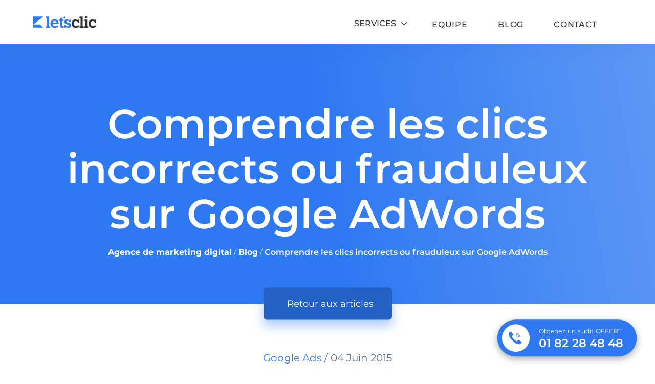

--- FILE ---
content_type: text/html; charset=UTF-8
request_url: https://www.lets-clic.com/clics-incorrects-google-adwords/
body_size: 49236
content:

<!doctype html>
<html lang="fr-FR">
<head><meta charset="UTF-8"><script>if(navigator.userAgent.match(/MSIE|Internet Explorer/i)||navigator.userAgent.match(/Trident\/7\..*?rv:11/i)){var href=document.location.href;if(!href.match(/[?&]nowprocket/)){if(href.indexOf("?")==-1){if(href.indexOf("#")==-1){document.location.href=href+"?nowprocket=1"}else{document.location.href=href.replace("#","?nowprocket=1#")}}else{if(href.indexOf("#")==-1){document.location.href=href+"&nowprocket=1"}else{document.location.href=href.replace("#","&nowprocket=1#")}}}}</script><script>(()=>{class RocketLazyLoadScripts{constructor(){this.v="2.0.4",this.userEvents=["keydown","keyup","mousedown","mouseup","mousemove","mouseover","mouseout","touchmove","touchstart","touchend","touchcancel","wheel","click","dblclick","input"],this.attributeEvents=["onblur","onclick","oncontextmenu","ondblclick","onfocus","onmousedown","onmouseenter","onmouseleave","onmousemove","onmouseout","onmouseover","onmouseup","onmousewheel","onscroll","onsubmit"]}async t(){this.i(),this.o(),/iP(ad|hone)/.test(navigator.userAgent)&&this.h(),this.u(),this.l(this),this.m(),this.k(this),this.p(this),this._(),await Promise.all([this.R(),this.L()]),this.lastBreath=Date.now(),this.S(this),this.P(),this.D(),this.O(),this.M(),await this.C(this.delayedScripts.normal),await this.C(this.delayedScripts.defer),await this.C(this.delayedScripts.async),await this.T(),await this.F(),await this.j(),await this.A(),window.dispatchEvent(new Event("rocket-allScriptsLoaded")),this.everythingLoaded=!0,this.lastTouchEnd&&await new Promise(t=>setTimeout(t,500-Date.now()+this.lastTouchEnd)),this.I(),this.H(),this.U(),this.W()}i(){this.CSPIssue=sessionStorage.getItem("rocketCSPIssue"),document.addEventListener("securitypolicyviolation",t=>{this.CSPIssue||"script-src-elem"!==t.violatedDirective||"data"!==t.blockedURI||(this.CSPIssue=!0,sessionStorage.setItem("rocketCSPIssue",!0))},{isRocket:!0})}o(){window.addEventListener("pageshow",t=>{this.persisted=t.persisted,this.realWindowLoadedFired=!0},{isRocket:!0}),window.addEventListener("pagehide",()=>{this.onFirstUserAction=null},{isRocket:!0})}h(){let t;function e(e){t=e}window.addEventListener("touchstart",e,{isRocket:!0}),window.addEventListener("touchend",function i(o){o.changedTouches[0]&&t.changedTouches[0]&&Math.abs(o.changedTouches[0].pageX-t.changedTouches[0].pageX)<10&&Math.abs(o.changedTouches[0].pageY-t.changedTouches[0].pageY)<10&&o.timeStamp-t.timeStamp<200&&(window.removeEventListener("touchstart",e,{isRocket:!0}),window.removeEventListener("touchend",i,{isRocket:!0}),"INPUT"===o.target.tagName&&"text"===o.target.type||(o.target.dispatchEvent(new TouchEvent("touchend",{target:o.target,bubbles:!0})),o.target.dispatchEvent(new MouseEvent("mouseover",{target:o.target,bubbles:!0})),o.target.dispatchEvent(new PointerEvent("click",{target:o.target,bubbles:!0,cancelable:!0,detail:1,clientX:o.changedTouches[0].clientX,clientY:o.changedTouches[0].clientY})),event.preventDefault()))},{isRocket:!0})}q(t){this.userActionTriggered||("mousemove"!==t.type||this.firstMousemoveIgnored?"keyup"===t.type||"mouseover"===t.type||"mouseout"===t.type||(this.userActionTriggered=!0,this.onFirstUserAction&&this.onFirstUserAction()):this.firstMousemoveIgnored=!0),"click"===t.type&&t.preventDefault(),t.stopPropagation(),t.stopImmediatePropagation(),"touchstart"===this.lastEvent&&"touchend"===t.type&&(this.lastTouchEnd=Date.now()),"click"===t.type&&(this.lastTouchEnd=0),this.lastEvent=t.type,t.composedPath&&t.composedPath()[0].getRootNode()instanceof ShadowRoot&&(t.rocketTarget=t.composedPath()[0]),this.savedUserEvents.push(t)}u(){this.savedUserEvents=[],this.userEventHandler=this.q.bind(this),this.userEvents.forEach(t=>window.addEventListener(t,this.userEventHandler,{passive:!1,isRocket:!0})),document.addEventListener("visibilitychange",this.userEventHandler,{isRocket:!0})}U(){this.userEvents.forEach(t=>window.removeEventListener(t,this.userEventHandler,{passive:!1,isRocket:!0})),document.removeEventListener("visibilitychange",this.userEventHandler,{isRocket:!0}),this.savedUserEvents.forEach(t=>{(t.rocketTarget||t.target).dispatchEvent(new window[t.constructor.name](t.type,t))})}m(){const t="return false",e=Array.from(this.attributeEvents,t=>"data-rocket-"+t),i="["+this.attributeEvents.join("],[")+"]",o="[data-rocket-"+this.attributeEvents.join("],[data-rocket-")+"]",s=(e,i,o)=>{o&&o!==t&&(e.setAttribute("data-rocket-"+i,o),e["rocket"+i]=new Function("event",o),e.setAttribute(i,t))};new MutationObserver(t=>{for(const n of t)"attributes"===n.type&&(n.attributeName.startsWith("data-rocket-")||this.everythingLoaded?n.attributeName.startsWith("data-rocket-")&&this.everythingLoaded&&this.N(n.target,n.attributeName.substring(12)):s(n.target,n.attributeName,n.target.getAttribute(n.attributeName))),"childList"===n.type&&n.addedNodes.forEach(t=>{if(t.nodeType===Node.ELEMENT_NODE)if(this.everythingLoaded)for(const i of[t,...t.querySelectorAll(o)])for(const t of i.getAttributeNames())e.includes(t)&&this.N(i,t.substring(12));else for(const e of[t,...t.querySelectorAll(i)])for(const t of e.getAttributeNames())this.attributeEvents.includes(t)&&s(e,t,e.getAttribute(t))})}).observe(document,{subtree:!0,childList:!0,attributeFilter:[...this.attributeEvents,...e]})}I(){this.attributeEvents.forEach(t=>{document.querySelectorAll("[data-rocket-"+t+"]").forEach(e=>{this.N(e,t)})})}N(t,e){const i=t.getAttribute("data-rocket-"+e);i&&(t.setAttribute(e,i),t.removeAttribute("data-rocket-"+e))}k(t){Object.defineProperty(HTMLElement.prototype,"onclick",{get(){return this.rocketonclick||null},set(e){this.rocketonclick=e,this.setAttribute(t.everythingLoaded?"onclick":"data-rocket-onclick","this.rocketonclick(event)")}})}S(t){function e(e,i){let o=e[i];e[i]=null,Object.defineProperty(e,i,{get:()=>o,set(s){t.everythingLoaded?o=s:e["rocket"+i]=o=s}})}e(document,"onreadystatechange"),e(window,"onload"),e(window,"onpageshow");try{Object.defineProperty(document,"readyState",{get:()=>t.rocketReadyState,set(e){t.rocketReadyState=e},configurable:!0}),document.readyState="loading"}catch(t){console.log("WPRocket DJE readyState conflict, bypassing")}}l(t){this.originalAddEventListener=EventTarget.prototype.addEventListener,this.originalRemoveEventListener=EventTarget.prototype.removeEventListener,this.savedEventListeners=[],EventTarget.prototype.addEventListener=function(e,i,o){o&&o.isRocket||!t.B(e,this)&&!t.userEvents.includes(e)||t.B(e,this)&&!t.userActionTriggered||e.startsWith("rocket-")||t.everythingLoaded?t.originalAddEventListener.call(this,e,i,o):(t.savedEventListeners.push({target:this,remove:!1,type:e,func:i,options:o}),"mouseenter"!==e&&"mouseleave"!==e||t.originalAddEventListener.call(this,e,t.savedUserEvents.push,o))},EventTarget.prototype.removeEventListener=function(e,i,o){o&&o.isRocket||!t.B(e,this)&&!t.userEvents.includes(e)||t.B(e,this)&&!t.userActionTriggered||e.startsWith("rocket-")||t.everythingLoaded?t.originalRemoveEventListener.call(this,e,i,o):t.savedEventListeners.push({target:this,remove:!0,type:e,func:i,options:o})}}J(t,e){this.savedEventListeners=this.savedEventListeners.filter(i=>{let o=i.type,s=i.target||window;return e!==o||t!==s||(this.B(o,s)&&(i.type="rocket-"+o),this.$(i),!1)})}H(){EventTarget.prototype.addEventListener=this.originalAddEventListener,EventTarget.prototype.removeEventListener=this.originalRemoveEventListener,this.savedEventListeners.forEach(t=>this.$(t))}$(t){t.remove?this.originalRemoveEventListener.call(t.target,t.type,t.func,t.options):this.originalAddEventListener.call(t.target,t.type,t.func,t.options)}p(t){let e;function i(e){return t.everythingLoaded?e:e.split(" ").map(t=>"load"===t||t.startsWith("load.")?"rocket-jquery-load":t).join(" ")}function o(o){function s(e){const s=o.fn[e];o.fn[e]=o.fn.init.prototype[e]=function(){return this[0]===window&&t.userActionTriggered&&("string"==typeof arguments[0]||arguments[0]instanceof String?arguments[0]=i(arguments[0]):"object"==typeof arguments[0]&&Object.keys(arguments[0]).forEach(t=>{const e=arguments[0][t];delete arguments[0][t],arguments[0][i(t)]=e})),s.apply(this,arguments),this}}if(o&&o.fn&&!t.allJQueries.includes(o)){const e={DOMContentLoaded:[],"rocket-DOMContentLoaded":[]};for(const t in e)document.addEventListener(t,()=>{e[t].forEach(t=>t())},{isRocket:!0});o.fn.ready=o.fn.init.prototype.ready=function(i){function s(){parseInt(o.fn.jquery)>2?setTimeout(()=>i.bind(document)(o)):i.bind(document)(o)}return"function"==typeof i&&(t.realDomReadyFired?!t.userActionTriggered||t.fauxDomReadyFired?s():e["rocket-DOMContentLoaded"].push(s):e.DOMContentLoaded.push(s)),o([])},s("on"),s("one"),s("off"),t.allJQueries.push(o)}e=o}t.allJQueries=[],o(window.jQuery),Object.defineProperty(window,"jQuery",{get:()=>e,set(t){o(t)}})}P(){const t=new Map;document.write=document.writeln=function(e){const i=document.currentScript,o=document.createRange(),s=i.parentElement;let n=t.get(i);void 0===n&&(n=i.nextSibling,t.set(i,n));const c=document.createDocumentFragment();o.setStart(c,0),c.appendChild(o.createContextualFragment(e)),s.insertBefore(c,n)}}async R(){return new Promise(t=>{this.userActionTriggered?t():this.onFirstUserAction=t})}async L(){return new Promise(t=>{document.addEventListener("DOMContentLoaded",()=>{this.realDomReadyFired=!0,t()},{isRocket:!0})})}async j(){return this.realWindowLoadedFired?Promise.resolve():new Promise(t=>{window.addEventListener("load",t,{isRocket:!0})})}M(){this.pendingScripts=[];this.scriptsMutationObserver=new MutationObserver(t=>{for(const e of t)e.addedNodes.forEach(t=>{"SCRIPT"!==t.tagName||t.noModule||t.isWPRocket||this.pendingScripts.push({script:t,promise:new Promise(e=>{const i=()=>{const i=this.pendingScripts.findIndex(e=>e.script===t);i>=0&&this.pendingScripts.splice(i,1),e()};t.addEventListener("load",i,{isRocket:!0}),t.addEventListener("error",i,{isRocket:!0}),setTimeout(i,1e3)})})})}),this.scriptsMutationObserver.observe(document,{childList:!0,subtree:!0})}async F(){await this.X(),this.pendingScripts.length?(await this.pendingScripts[0].promise,await this.F()):this.scriptsMutationObserver.disconnect()}D(){this.delayedScripts={normal:[],async:[],defer:[]},document.querySelectorAll("script[type$=rocketlazyloadscript]").forEach(t=>{t.hasAttribute("data-rocket-src")?t.hasAttribute("async")&&!1!==t.async?this.delayedScripts.async.push(t):t.hasAttribute("defer")&&!1!==t.defer||"module"===t.getAttribute("data-rocket-type")?this.delayedScripts.defer.push(t):this.delayedScripts.normal.push(t):this.delayedScripts.normal.push(t)})}async _(){await this.L();let t=[];document.querySelectorAll("script[type$=rocketlazyloadscript][data-rocket-src]").forEach(e=>{let i=e.getAttribute("data-rocket-src");if(i&&!i.startsWith("data:")){i.startsWith("//")&&(i=location.protocol+i);try{const o=new URL(i).origin;o!==location.origin&&t.push({src:o,crossOrigin:e.crossOrigin||"module"===e.getAttribute("data-rocket-type")})}catch(t){}}}),t=[...new Map(t.map(t=>[JSON.stringify(t),t])).values()],this.Y(t,"preconnect")}async G(t){if(await this.K(),!0!==t.noModule||!("noModule"in HTMLScriptElement.prototype))return new Promise(e=>{let i;function o(){(i||t).setAttribute("data-rocket-status","executed"),e()}try{if(navigator.userAgent.includes("Firefox/")||""===navigator.vendor||this.CSPIssue)i=document.createElement("script"),[...t.attributes].forEach(t=>{let e=t.nodeName;"type"!==e&&("data-rocket-type"===e&&(e="type"),"data-rocket-src"===e&&(e="src"),i.setAttribute(e,t.nodeValue))}),t.text&&(i.text=t.text),t.nonce&&(i.nonce=t.nonce),i.hasAttribute("src")?(i.addEventListener("load",o,{isRocket:!0}),i.addEventListener("error",()=>{i.setAttribute("data-rocket-status","failed-network"),e()},{isRocket:!0}),setTimeout(()=>{i.isConnected||e()},1)):(i.text=t.text,o()),i.isWPRocket=!0,t.parentNode.replaceChild(i,t);else{const i=t.getAttribute("data-rocket-type"),s=t.getAttribute("data-rocket-src");i?(t.type=i,t.removeAttribute("data-rocket-type")):t.removeAttribute("type"),t.addEventListener("load",o,{isRocket:!0}),t.addEventListener("error",i=>{this.CSPIssue&&i.target.src.startsWith("data:")?(console.log("WPRocket: CSP fallback activated"),t.removeAttribute("src"),this.G(t).then(e)):(t.setAttribute("data-rocket-status","failed-network"),e())},{isRocket:!0}),s?(t.fetchPriority="high",t.removeAttribute("data-rocket-src"),t.src=s):t.src="data:text/javascript;base64,"+window.btoa(unescape(encodeURIComponent(t.text)))}}catch(i){t.setAttribute("data-rocket-status","failed-transform"),e()}});t.setAttribute("data-rocket-status","skipped")}async C(t){const e=t.shift();return e?(e.isConnected&&await this.G(e),this.C(t)):Promise.resolve()}O(){this.Y([...this.delayedScripts.normal,...this.delayedScripts.defer,...this.delayedScripts.async],"preload")}Y(t,e){this.trash=this.trash||[];let i=!0;var o=document.createDocumentFragment();t.forEach(t=>{const s=t.getAttribute&&t.getAttribute("data-rocket-src")||t.src;if(s&&!s.startsWith("data:")){const n=document.createElement("link");n.href=s,n.rel=e,"preconnect"!==e&&(n.as="script",n.fetchPriority=i?"high":"low"),t.getAttribute&&"module"===t.getAttribute("data-rocket-type")&&(n.crossOrigin=!0),t.crossOrigin&&(n.crossOrigin=t.crossOrigin),t.integrity&&(n.integrity=t.integrity),t.nonce&&(n.nonce=t.nonce),o.appendChild(n),this.trash.push(n),i=!1}}),document.head.appendChild(o)}W(){this.trash.forEach(t=>t.remove())}async T(){try{document.readyState="interactive"}catch(t){}this.fauxDomReadyFired=!0;try{await this.K(),this.J(document,"readystatechange"),document.dispatchEvent(new Event("rocket-readystatechange")),await this.K(),document.rocketonreadystatechange&&document.rocketonreadystatechange(),await this.K(),this.J(document,"DOMContentLoaded"),document.dispatchEvent(new Event("rocket-DOMContentLoaded")),await this.K(),this.J(window,"DOMContentLoaded"),window.dispatchEvent(new Event("rocket-DOMContentLoaded"))}catch(t){console.error(t)}}async A(){try{document.readyState="complete"}catch(t){}try{await this.K(),this.J(document,"readystatechange"),document.dispatchEvent(new Event("rocket-readystatechange")),await this.K(),document.rocketonreadystatechange&&document.rocketonreadystatechange(),await this.K(),this.J(window,"load"),window.dispatchEvent(new Event("rocket-load")),await this.K(),window.rocketonload&&window.rocketonload(),await this.K(),this.allJQueries.forEach(t=>t(window).trigger("rocket-jquery-load")),await this.K(),this.J(window,"pageshow");const t=new Event("rocket-pageshow");t.persisted=this.persisted,window.dispatchEvent(t),await this.K(),window.rocketonpageshow&&window.rocketonpageshow({persisted:this.persisted})}catch(t){console.error(t)}}async K(){Date.now()-this.lastBreath>45&&(await this.X(),this.lastBreath=Date.now())}async X(){return document.hidden?new Promise(t=>setTimeout(t)):new Promise(t=>requestAnimationFrame(t))}B(t,e){return e===document&&"readystatechange"===t||(e===document&&"DOMContentLoaded"===t||(e===window&&"DOMContentLoaded"===t||(e===window&&"load"===t||e===window&&"pageshow"===t)))}static run(){(new RocketLazyLoadScripts).t()}}RocketLazyLoadScripts.run()})();</script>
	
	<meta name="viewport" content="width=device-width, initial-scale=1">
	<link rel="profile" href="https://gmpg.org/xfn/11">
    <meta name="facebook-domain-verification" content="l1fqt3mncl8wteiqyfhf5rdgj7cyy4" />
	<meta name="google-site-verification" content="SJo82HuwQBTUPYehoTDDCLjeW0FCSzJqiGo0JY-r8YA" />
	<meta name='robots' content='index, follow, max-image-preview:large, max-snippet:-1, max-video-preview:-1' />

<!-- Google Tag Manager for WordPress by gtm4wp.com -->
<script data-cfasync="false" data-pagespeed-no-defer>
	var gtm4wp_datalayer_name = "dataLayer";
	var dataLayer = dataLayer || [];
</script>
<!-- End Google Tag Manager for WordPress by gtm4wp.com -->
	<!-- This site is optimized with the Yoast SEO plugin v26.7 - https://yoast.com/wordpress/plugins/seo/ -->
	<title>Comprendre les Clics Incorrects - Frauduleux Sur Google AdWords</title>
<style id="wpr-usedcss">img:is([sizes=auto i],[sizes^="auto," i]){contain-intrinsic-size:3000px 1500px}img.emoji{display:inline!important;border:none!important;box-shadow:none!important;height:1em!important;width:1em!important;margin:0 .07em!important;vertical-align:-.1em!important;background:0 0!important;padding:0!important}:where(.wp-block-button__link){border-radius:9999px;box-shadow:none;padding:calc(.667em + 2px) calc(1.333em + 2px);text-decoration:none}:root :where(.wp-block-button .wp-block-button__link.is-style-outline),:root :where(.wp-block-button.is-style-outline>.wp-block-button__link){border:2px solid;padding:.667em 1.333em}:root :where(.wp-block-button .wp-block-button__link.is-style-outline:not(.has-text-color)),:root :where(.wp-block-button.is-style-outline>.wp-block-button__link:not(.has-text-color)){color:currentColor}:root :where(.wp-block-button .wp-block-button__link.is-style-outline:not(.has-background)),:root :where(.wp-block-button.is-style-outline>.wp-block-button__link:not(.has-background)){background-color:initial;background-image:none}:where(.wp-block-calendar table:not(.has-background) th){background:#ddd}:where(.wp-block-columns){margin-bottom:1.75em}:where(.wp-block-columns.has-background){padding:1.25em 2.375em}:where(.wp-block-post-comments input[type=submit]){border:none}:where(.wp-block-cover-image:not(.has-text-color)),:where(.wp-block-cover:not(.has-text-color)){color:#fff}:where(.wp-block-cover-image.is-light:not(.has-text-color)),:where(.wp-block-cover.is-light:not(.has-text-color)){color:#000}:root :where(.wp-block-cover h1:not(.has-text-color)),:root :where(.wp-block-cover h2:not(.has-text-color)),:root :where(.wp-block-cover h3:not(.has-text-color)),:root :where(.wp-block-cover h4:not(.has-text-color)),:root :where(.wp-block-cover h5:not(.has-text-color)),:root :where(.wp-block-cover h6:not(.has-text-color)),:root :where(.wp-block-cover p:not(.has-text-color)){color:inherit}:where(.wp-block-file){margin-bottom:1.5em}:where(.wp-block-file__button){border-radius:2em;display:inline-block;padding:.5em 1em}:where(.wp-block-file__button):where(a):active,:where(.wp-block-file__button):where(a):focus,:where(.wp-block-file__button):where(a):hover,:where(.wp-block-file__button):where(a):visited{box-shadow:none;color:#fff;opacity:.85;text-decoration:none}:where(.wp-block-form-input__input){font-size:1em;margin-bottom:.5em;padding:0 .5em}:where(.wp-block-form-input__input)[type=date],:where(.wp-block-form-input__input)[type=datetime-local],:where(.wp-block-form-input__input)[type=datetime],:where(.wp-block-form-input__input)[type=email],:where(.wp-block-form-input__input)[type=month],:where(.wp-block-form-input__input)[type=number],:where(.wp-block-form-input__input)[type=password],:where(.wp-block-form-input__input)[type=search],:where(.wp-block-form-input__input)[type=tel],:where(.wp-block-form-input__input)[type=text],:where(.wp-block-form-input__input)[type=time],:where(.wp-block-form-input__input)[type=url],:where(.wp-block-form-input__input)[type=week]{border-style:solid;border-width:1px;line-height:2;min-height:2em}:where(.wp-block-group.wp-block-group-is-layout-constrained){position:relative}:root :where(.wp-block-image.is-style-rounded img,.wp-block-image .is-style-rounded img){border-radius:9999px}:where(.wp-block-latest-comments:not([style*=line-height] .wp-block-latest-comments__comment)){line-height:1.1}:where(.wp-block-latest-comments:not([style*=line-height] .wp-block-latest-comments__comment-excerpt p)){line-height:1.8}:root :where(.wp-block-latest-posts.is-grid){padding:0}:root :where(.wp-block-latest-posts.wp-block-latest-posts__list){padding-left:0}ol,ul{box-sizing:border-box}:root :where(.wp-block-list.has-background){padding:1.25em 2.375em}:where(.wp-block-navigation.has-background .wp-block-navigation-item a:not(.wp-element-button)),:where(.wp-block-navigation.has-background .wp-block-navigation-submenu a:not(.wp-element-button)){padding:.5em 1em}:where(.wp-block-navigation .wp-block-navigation__submenu-container .wp-block-navigation-item a:not(.wp-element-button)),:where(.wp-block-navigation .wp-block-navigation__submenu-container .wp-block-navigation-submenu a:not(.wp-element-button)),:where(.wp-block-navigation .wp-block-navigation__submenu-container .wp-block-navigation-submenu button.wp-block-navigation-item__content),:where(.wp-block-navigation .wp-block-navigation__submenu-container .wp-block-pages-list__item button.wp-block-navigation-item__content){padding:.5em 1em}:root :where(p.has-background){padding:1.25em 2.375em}:where(p.has-text-color:not(.has-link-color)) a{color:inherit}:where(.wp-block-post-comments-form input:not([type=submit])),:where(.wp-block-post-comments-form textarea){border:1px solid #949494;font-family:inherit;font-size:1em}:where(.wp-block-post-comments-form input:where(:not([type=submit]):not([type=checkbox]))),:where(.wp-block-post-comments-form textarea){padding:calc(.667em + 2px)}:where(.wp-block-post-excerpt){box-sizing:border-box;margin-bottom:var(--wp--style--block-gap);margin-top:var(--wp--style--block-gap)}:where(.wp-block-preformatted.has-background){padding:1.25em 2.375em}:where(.wp-block-search__button){border:1px solid #ccc;padding:6px 10px}:where(.wp-block-search__input){appearance:none;border:1px solid #949494;flex-grow:1;font-family:inherit;font-size:inherit;font-style:inherit;font-weight:inherit;letter-spacing:inherit;line-height:inherit;margin-left:0;margin-right:0;min-width:3rem;padding:8px;text-decoration:unset!important;text-transform:inherit}:where(.wp-block-search__button-inside .wp-block-search__inside-wrapper){background-color:#fff;border:1px solid #949494;box-sizing:border-box;padding:4px}:where(.wp-block-search__button-inside .wp-block-search__inside-wrapper) .wp-block-search__input{border:none;border-radius:0;padding:0 4px}:where(.wp-block-search__button-inside .wp-block-search__inside-wrapper) .wp-block-search__input:focus{outline:0}:where(.wp-block-search__button-inside .wp-block-search__inside-wrapper) :where(.wp-block-search__button){padding:4px 8px}:root :where(.wp-block-separator.is-style-dots){height:auto;line-height:1;text-align:center}:root :where(.wp-block-separator.is-style-dots):before{color:currentColor;content:"···";font-family:serif;font-size:1.5em;letter-spacing:2em;padding-left:2em}:root :where(.wp-block-site-logo.is-style-rounded){border-radius:9999px}:where(.wp-block-social-links:not(.is-style-logos-only)) .wp-social-link{background-color:#f0f0f0;color:#444}:where(.wp-block-social-links:not(.is-style-logos-only)) .wp-social-link-amazon{background-color:#f90;color:#fff}:where(.wp-block-social-links:not(.is-style-logos-only)) .wp-social-link-bandcamp{background-color:#1ea0c3;color:#fff}:where(.wp-block-social-links:not(.is-style-logos-only)) .wp-social-link-behance{background-color:#0757fe;color:#fff}:where(.wp-block-social-links:not(.is-style-logos-only)) .wp-social-link-bluesky{background-color:#0a7aff;color:#fff}:where(.wp-block-social-links:not(.is-style-logos-only)) .wp-social-link-codepen{background-color:#1e1f26;color:#fff}:where(.wp-block-social-links:not(.is-style-logos-only)) .wp-social-link-deviantart{background-color:#02e49b;color:#fff}:where(.wp-block-social-links:not(.is-style-logos-only)) .wp-social-link-discord{background-color:#5865f2;color:#fff}:where(.wp-block-social-links:not(.is-style-logos-only)) .wp-social-link-dribbble{background-color:#e94c89;color:#fff}:where(.wp-block-social-links:not(.is-style-logos-only)) .wp-social-link-dropbox{background-color:#4280ff;color:#fff}:where(.wp-block-social-links:not(.is-style-logos-only)) .wp-social-link-etsy{background-color:#f45800;color:#fff}:where(.wp-block-social-links:not(.is-style-logos-only)) .wp-social-link-facebook{background-color:#0866ff;color:#fff}:where(.wp-block-social-links:not(.is-style-logos-only)) .wp-social-link-fivehundredpx{background-color:#000;color:#fff}:where(.wp-block-social-links:not(.is-style-logos-only)) .wp-social-link-flickr{background-color:#0461dd;color:#fff}:where(.wp-block-social-links:not(.is-style-logos-only)) .wp-social-link-foursquare{background-color:#e65678;color:#fff}:where(.wp-block-social-links:not(.is-style-logos-only)) .wp-social-link-github{background-color:#24292d;color:#fff}:where(.wp-block-social-links:not(.is-style-logos-only)) .wp-social-link-goodreads{background-color:#eceadd;color:#382110}:where(.wp-block-social-links:not(.is-style-logos-only)) .wp-social-link-google{background-color:#ea4434;color:#fff}:where(.wp-block-social-links:not(.is-style-logos-only)) .wp-social-link-gravatar{background-color:#1d4fc4;color:#fff}:where(.wp-block-social-links:not(.is-style-logos-only)) .wp-social-link-instagram{background-color:#f00075;color:#fff}:where(.wp-block-social-links:not(.is-style-logos-only)) .wp-social-link-lastfm{background-color:#e21b24;color:#fff}:where(.wp-block-social-links:not(.is-style-logos-only)) .wp-social-link-linkedin{background-color:#0d66c2;color:#fff}:where(.wp-block-social-links:not(.is-style-logos-only)) .wp-social-link-mastodon{background-color:#3288d4;color:#fff}:where(.wp-block-social-links:not(.is-style-logos-only)) .wp-social-link-medium{background-color:#000;color:#fff}:where(.wp-block-social-links:not(.is-style-logos-only)) .wp-social-link-meetup{background-color:#f6405f;color:#fff}:where(.wp-block-social-links:not(.is-style-logos-only)) .wp-social-link-patreon{background-color:#000;color:#fff}:where(.wp-block-social-links:not(.is-style-logos-only)) .wp-social-link-pinterest{background-color:#e60122;color:#fff}:where(.wp-block-social-links:not(.is-style-logos-only)) .wp-social-link-pocket{background-color:#ef4155;color:#fff}:where(.wp-block-social-links:not(.is-style-logos-only)) .wp-social-link-reddit{background-color:#ff4500;color:#fff}:where(.wp-block-social-links:not(.is-style-logos-only)) .wp-social-link-skype{background-color:#0478d7;color:#fff}:where(.wp-block-social-links:not(.is-style-logos-only)) .wp-social-link-snapchat{background-color:#fefc00;color:#fff;stroke:#000}:where(.wp-block-social-links:not(.is-style-logos-only)) .wp-social-link-soundcloud{background-color:#ff5600;color:#fff}:where(.wp-block-social-links:not(.is-style-logos-only)) .wp-social-link-spotify{background-color:#1bd760;color:#fff}:where(.wp-block-social-links:not(.is-style-logos-only)) .wp-social-link-telegram{background-color:#2aabee;color:#fff}:where(.wp-block-social-links:not(.is-style-logos-only)) .wp-social-link-threads{background-color:#000;color:#fff}:where(.wp-block-social-links:not(.is-style-logos-only)) .wp-social-link-tiktok{background-color:#000;color:#fff}:where(.wp-block-social-links:not(.is-style-logos-only)) .wp-social-link-tumblr{background-color:#011835;color:#fff}:where(.wp-block-social-links:not(.is-style-logos-only)) .wp-social-link-twitch{background-color:#6440a4;color:#fff}:where(.wp-block-social-links:not(.is-style-logos-only)) .wp-social-link-twitter{background-color:#1da1f2;color:#fff}:where(.wp-block-social-links:not(.is-style-logos-only)) .wp-social-link-vimeo{background-color:#1eb7ea;color:#fff}:where(.wp-block-social-links:not(.is-style-logos-only)) .wp-social-link-vk{background-color:#4680c2;color:#fff}:where(.wp-block-social-links:not(.is-style-logos-only)) .wp-social-link-wordpress{background-color:#3499cd;color:#fff}:where(.wp-block-social-links:not(.is-style-logos-only)) .wp-social-link-whatsapp{background-color:#25d366;color:#fff}:where(.wp-block-social-links:not(.is-style-logos-only)) .wp-social-link-x{background-color:#000;color:#fff}:where(.wp-block-social-links:not(.is-style-logos-only)) .wp-social-link-yelp{background-color:#d32422;color:#fff}:where(.wp-block-social-links:not(.is-style-logos-only)) .wp-social-link-youtube{background-color:red;color:#fff}:where(.wp-block-social-links.is-style-logos-only) .wp-social-link{background:0 0}:where(.wp-block-social-links.is-style-logos-only) .wp-social-link svg{height:1.25em;width:1.25em}:where(.wp-block-social-links.is-style-logos-only) .wp-social-link-amazon{color:#f90}:where(.wp-block-social-links.is-style-logos-only) .wp-social-link-bandcamp{color:#1ea0c3}:where(.wp-block-social-links.is-style-logos-only) .wp-social-link-behance{color:#0757fe}:where(.wp-block-social-links.is-style-logos-only) .wp-social-link-bluesky{color:#0a7aff}:where(.wp-block-social-links.is-style-logos-only) .wp-social-link-codepen{color:#1e1f26}:where(.wp-block-social-links.is-style-logos-only) .wp-social-link-deviantart{color:#02e49b}:where(.wp-block-social-links.is-style-logos-only) .wp-social-link-discord{color:#5865f2}:where(.wp-block-social-links.is-style-logos-only) .wp-social-link-dribbble{color:#e94c89}:where(.wp-block-social-links.is-style-logos-only) .wp-social-link-dropbox{color:#4280ff}:where(.wp-block-social-links.is-style-logos-only) .wp-social-link-etsy{color:#f45800}:where(.wp-block-social-links.is-style-logos-only) .wp-social-link-facebook{color:#0866ff}:where(.wp-block-social-links.is-style-logos-only) .wp-social-link-fivehundredpx{color:#000}:where(.wp-block-social-links.is-style-logos-only) .wp-social-link-flickr{color:#0461dd}:where(.wp-block-social-links.is-style-logos-only) .wp-social-link-foursquare{color:#e65678}:where(.wp-block-social-links.is-style-logos-only) .wp-social-link-github{color:#24292d}:where(.wp-block-social-links.is-style-logos-only) .wp-social-link-goodreads{color:#382110}:where(.wp-block-social-links.is-style-logos-only) .wp-social-link-google{color:#ea4434}:where(.wp-block-social-links.is-style-logos-only) .wp-social-link-gravatar{color:#1d4fc4}:where(.wp-block-social-links.is-style-logos-only) .wp-social-link-instagram{color:#f00075}:where(.wp-block-social-links.is-style-logos-only) .wp-social-link-lastfm{color:#e21b24}:where(.wp-block-social-links.is-style-logos-only) .wp-social-link-linkedin{color:#0d66c2}:where(.wp-block-social-links.is-style-logos-only) .wp-social-link-mastodon{color:#3288d4}:where(.wp-block-social-links.is-style-logos-only) .wp-social-link-medium{color:#000}:where(.wp-block-social-links.is-style-logos-only) .wp-social-link-meetup{color:#f6405f}:where(.wp-block-social-links.is-style-logos-only) .wp-social-link-patreon{color:#000}:where(.wp-block-social-links.is-style-logos-only) .wp-social-link-pinterest{color:#e60122}:where(.wp-block-social-links.is-style-logos-only) .wp-social-link-pocket{color:#ef4155}:where(.wp-block-social-links.is-style-logos-only) .wp-social-link-reddit{color:#ff4500}:where(.wp-block-social-links.is-style-logos-only) .wp-social-link-skype{color:#0478d7}:where(.wp-block-social-links.is-style-logos-only) .wp-social-link-snapchat{color:#fff;stroke:#000}:where(.wp-block-social-links.is-style-logos-only) .wp-social-link-soundcloud{color:#ff5600}:where(.wp-block-social-links.is-style-logos-only) .wp-social-link-spotify{color:#1bd760}:where(.wp-block-social-links.is-style-logos-only) .wp-social-link-telegram{color:#2aabee}:where(.wp-block-social-links.is-style-logos-only) .wp-social-link-threads{color:#000}:where(.wp-block-social-links.is-style-logos-only) .wp-social-link-tiktok{color:#000}:where(.wp-block-social-links.is-style-logos-only) .wp-social-link-tumblr{color:#011835}:where(.wp-block-social-links.is-style-logos-only) .wp-social-link-twitch{color:#6440a4}:where(.wp-block-social-links.is-style-logos-only) .wp-social-link-twitter{color:#1da1f2}:where(.wp-block-social-links.is-style-logos-only) .wp-social-link-vimeo{color:#1eb7ea}:where(.wp-block-social-links.is-style-logos-only) .wp-social-link-vk{color:#4680c2}:where(.wp-block-social-links.is-style-logos-only) .wp-social-link-whatsapp{color:#25d366}:where(.wp-block-social-links.is-style-logos-only) .wp-social-link-wordpress{color:#3499cd}:where(.wp-block-social-links.is-style-logos-only) .wp-social-link-x{color:#000}:where(.wp-block-social-links.is-style-logos-only) .wp-social-link-yelp{color:#d32422}:where(.wp-block-social-links.is-style-logos-only) .wp-social-link-youtube{color:red}:root :where(.wp-block-social-links .wp-social-link a){padding:.25em}:root :where(.wp-block-social-links.is-style-logos-only .wp-social-link a){padding:0}:root :where(.wp-block-social-links.is-style-pill-shape .wp-social-link a){padding-left:.6666666667em;padding-right:.6666666667em}:root :where(.wp-block-tag-cloud.is-style-outline){display:flex;flex-wrap:wrap;gap:1ch}:root :where(.wp-block-tag-cloud.is-style-outline a){border:1px solid;font-size:unset!important;margin-right:0;padding:1ch 2ch;text-decoration:none!important}:root :where(.wp-block-table-of-contents){box-sizing:border-box}:where(.wp-block-term-description){box-sizing:border-box;margin-bottom:var(--wp--style--block-gap);margin-top:var(--wp--style--block-gap)}:where(pre.wp-block-verse){font-family:inherit}:root{--wp-block-synced-color:#7a00df;--wp-block-synced-color--rgb:122,0,223;--wp-bound-block-color:var(--wp-block-synced-color);--wp-editor-canvas-background:#ddd;--wp-admin-theme-color:#007cba;--wp-admin-theme-color--rgb:0,124,186;--wp-admin-theme-color-darker-10:#006ba1;--wp-admin-theme-color-darker-10--rgb:0,107,160.5;--wp-admin-theme-color-darker-20:#005a87;--wp-admin-theme-color-darker-20--rgb:0,90,135;--wp-admin-border-width-focus:2px}@media (min-resolution:192dpi){:root{--wp-admin-border-width-focus:1.5px}}:root{--wp--preset--font-size--normal:16px;--wp--preset--font-size--huge:42px}.aligncenter{clear:both}html :where(.has-border-color){border-style:solid}html :where([style*=border-top-color]){border-top-style:solid}html :where([style*=border-right-color]){border-right-style:solid}html :where([style*=border-bottom-color]){border-bottom-style:solid}html :where([style*=border-left-color]){border-left-style:solid}html :where([style*=border-width]){border-style:solid}html :where([style*=border-top-width]){border-top-style:solid}html :where([style*=border-right-width]){border-right-style:solid}html :where([style*=border-bottom-width]){border-bottom-style:solid}html :where([style*=border-left-width]){border-left-style:solid}html :where(img[class*=wp-image-]){height:auto;max-width:100%}:where(figure){margin:0 0 1em}html :where(.is-position-sticky){--wp-admin--admin-bar--position-offset:var(--wp-admin--admin-bar--height,0px)}@media screen and (max-width:600px){html :where(.is-position-sticky){--wp-admin--admin-bar--position-offset:0px}}:root{--wp--preset--aspect-ratio--square:1;--wp--preset--aspect-ratio--4-3:4/3;--wp--preset--aspect-ratio--3-4:3/4;--wp--preset--aspect-ratio--3-2:3/2;--wp--preset--aspect-ratio--2-3:2/3;--wp--preset--aspect-ratio--16-9:16/9;--wp--preset--aspect-ratio--9-16:9/16;--wp--preset--color--black:#000000;--wp--preset--color--cyan-bluish-gray:#abb8c3;--wp--preset--color--white:#ffffff;--wp--preset--color--pale-pink:#f78da7;--wp--preset--color--vivid-red:#cf2e2e;--wp--preset--color--luminous-vivid-orange:#ff6900;--wp--preset--color--luminous-vivid-amber:#fcb900;--wp--preset--color--light-green-cyan:#7bdcb5;--wp--preset--color--vivid-green-cyan:#00d084;--wp--preset--color--pale-cyan-blue:#8ed1fc;--wp--preset--color--vivid-cyan-blue:#0693e3;--wp--preset--color--vivid-purple:#9b51e0;--wp--preset--gradient--vivid-cyan-blue-to-vivid-purple:linear-gradient(135deg,rgb(6, 147, 227) 0%,rgb(155, 81, 224) 100%);--wp--preset--gradient--light-green-cyan-to-vivid-green-cyan:linear-gradient(135deg,rgb(122, 220, 180) 0%,rgb(0, 208, 130) 100%);--wp--preset--gradient--luminous-vivid-amber-to-luminous-vivid-orange:linear-gradient(135deg,rgb(252, 185, 0) 0%,rgb(255, 105, 0) 100%);--wp--preset--gradient--luminous-vivid-orange-to-vivid-red:linear-gradient(135deg,rgb(255, 105, 0) 0%,rgb(207, 46, 46) 100%);--wp--preset--gradient--very-light-gray-to-cyan-bluish-gray:linear-gradient(135deg,rgb(238, 238, 238) 0%,rgb(169, 184, 195) 100%);--wp--preset--gradient--cool-to-warm-spectrum:linear-gradient(135deg,rgb(74, 234, 220) 0%,rgb(151, 120, 209) 20%,rgb(207, 42, 186) 40%,rgb(238, 44, 130) 60%,rgb(251, 105, 98) 80%,rgb(254, 248, 76) 100%);--wp--preset--gradient--blush-light-purple:linear-gradient(135deg,rgb(255, 206, 236) 0%,rgb(152, 150, 240) 100%);--wp--preset--gradient--blush-bordeaux:linear-gradient(135deg,rgb(254, 205, 165) 0%,rgb(254, 45, 45) 50%,rgb(107, 0, 62) 100%);--wp--preset--gradient--luminous-dusk:linear-gradient(135deg,rgb(255, 203, 112) 0%,rgb(199, 81, 192) 50%,rgb(65, 88, 208) 100%);--wp--preset--gradient--pale-ocean:linear-gradient(135deg,rgb(255, 245, 203) 0%,rgb(182, 227, 212) 50%,rgb(51, 167, 181) 100%);--wp--preset--gradient--electric-grass:linear-gradient(135deg,rgb(202, 248, 128) 0%,rgb(113, 206, 126) 100%);--wp--preset--gradient--midnight:linear-gradient(135deg,rgb(2, 3, 129) 0%,rgb(40, 116, 252) 100%);--wp--preset--font-size--small:13px;--wp--preset--font-size--medium:20px;--wp--preset--font-size--large:36px;--wp--preset--font-size--x-large:42px;--wp--preset--spacing--20:0.44rem;--wp--preset--spacing--30:0.67rem;--wp--preset--spacing--40:1rem;--wp--preset--spacing--50:1.5rem;--wp--preset--spacing--60:2.25rem;--wp--preset--spacing--70:3.38rem;--wp--preset--spacing--80:5.06rem;--wp--preset--shadow--natural:6px 6px 9px rgba(0, 0, 0, .2);--wp--preset--shadow--deep:12px 12px 50px rgba(0, 0, 0, .4);--wp--preset--shadow--sharp:6px 6px 0px rgba(0, 0, 0, .2);--wp--preset--shadow--outlined:6px 6px 0px -3px rgb(255, 255, 255),6px 6px rgb(0, 0, 0);--wp--preset--shadow--crisp:6px 6px 0px rgb(0, 0, 0)}:where(.is-layout-flex){gap:.5em}:where(.is-layout-grid){gap:.5em}:where(.wp-block-post-template.is-layout-flex){gap:1.25em}:where(.wp-block-post-template.is-layout-grid){gap:1.25em}:where(.wp-block-term-template.is-layout-flex){gap:1.25em}:where(.wp-block-term-template.is-layout-grid){gap:1.25em}:where(.wp-block-columns.is-layout-flex){gap:2em}:where(.wp-block-columns.is-layout-grid){gap:2em}:root :where(.wp-block-pullquote){font-size:1.5em;line-height:1.6}.wpcf7 .screen-reader-response{position:absolute;overflow:hidden;clip:rect(1px,1px,1px,1px);clip-path:inset(50%);height:1px;width:1px;margin:-1px;padding:0;border:0;word-wrap:normal!important}.wpcf7 .hidden-fields-container{display:none}.wpcf7 form .wpcf7-response-output{margin:2em .5em 1em;padding:.2em 1em;border:2px solid #00a0d2}.wpcf7 form.init .wpcf7-response-output,.wpcf7 form.resetting .wpcf7-response-output,.wpcf7 form.submitting .wpcf7-response-output{display:none}.wpcf7 form.sent .wpcf7-response-output{border-color:#46b450}.wpcf7 form.aborted .wpcf7-response-output,.wpcf7 form.failed .wpcf7-response-output{border-color:#dc3232}.wpcf7 form.spam .wpcf7-response-output{border-color:#f56e28}.wpcf7 form.invalid .wpcf7-response-output,.wpcf7 form.payment-required .wpcf7-response-output,.wpcf7 form.unaccepted .wpcf7-response-output{border-color:#ffb900}.wpcf7-form-control-wrap{position:relative}.wpcf7-not-valid-tip{color:#dc3232;font-size:1em;font-weight:400;display:block}.use-floating-validation-tip .wpcf7-not-valid-tip{position:relative;top:-2ex;left:1em;z-index:100;border:1px solid #dc3232;background:#fff;padding:.2em .8em;width:24em}.wpcf7-list-item{display:inline-block;margin:0 0 0 1em}.wpcf7-list-item-label::after,.wpcf7-list-item-label::before{content:" "}.wpcf7-spinner{visibility:hidden;display:inline-block;background-color:#23282d;opacity:.75;width:24px;height:24px;border:none;border-radius:100%;padding:0;margin:0 24px;position:relative}form.submitting .wpcf7-spinner{visibility:visible}.wpcf7-spinner::before{content:'';position:absolute;background-color:#fbfbfc;top:4px;left:4px;width:6px;height:6px;border:none;border-radius:100%;transform-origin:8px 8px;animation-name:spin;animation-duration:1s;animation-timing-function:linear;animation-iteration-count:infinite}@keyframes spin{from{transform:rotate(0)}to{transform:rotate(360deg)}}@keyframes blink{from{opacity:0}50%{opacity:1}to{opacity:0}}.wpcf7 [inert]{opacity:.5}.wpcf7 input[type=file]{cursor:pointer}.wpcf7 input[type=file]:disabled{cursor:default}.wpcf7 .wpcf7-submit:disabled{cursor:not-allowed}.wpcf7 input[type=email],.wpcf7 input[type=tel],.wpcf7 input[type=url]{direction:ltr}.popup-template .modal{opacity:0;transition:all .25s ease}.popup-template .modal.is-open{opacity:1;transition:all .25s ease}.chosen-rtl{text-align:right}.select2-container{box-sizing:border-box;display:inline-block;margin:0;position:relative;vertical-align:middle}.select2-container .select2-selection--single{box-sizing:border-box;cursor:pointer;display:block;height:28px;user-select:none;-webkit-user-select:none}.select2-container .select2-selection--single .select2-selection__rendered{display:block;padding-left:8px;padding-right:20px;overflow:hidden;text-overflow:ellipsis;white-space:nowrap}.select2-container .select2-selection--single .select2-selection__clear{position:relative}.select2-container[dir=rtl] .select2-selection--single .select2-selection__rendered{padding-right:8px;padding-left:20px}.select2-container .select2-selection--multiple{box-sizing:border-box;cursor:pointer;display:block;min-height:32px;user-select:none;-webkit-user-select:none}.select2-container .select2-selection--multiple .select2-selection__rendered{display:inline-block;overflow:hidden;padding-left:8px;text-overflow:ellipsis;white-space:nowrap}.select2-container .select2-search--inline{float:left}.select2-container .select2-search--inline .select2-search__field{box-sizing:border-box;border:none;font-size:100%;margin-top:5px;padding:0}.select2-container .select2-search--inline .select2-search__field::-webkit-search-cancel-button{-webkit-appearance:none}.select2-dropdown{background-color:#fff;border:1px solid #aaa;border-radius:4px;box-sizing:border-box;display:block;position:absolute;left:-100000px;width:100%;z-index:1051}.select2-results{display:block}.select2-results__options{list-style:none;margin:0;padding:0}.select2-results__option{padding:6px;user-select:none;-webkit-user-select:none}.select2-results__option[aria-selected]{cursor:pointer}.select2-container--open .select2-dropdown{left:0}.select2-container--open .select2-dropdown--above{border-bottom:none;border-bottom-left-radius:0;border-bottom-right-radius:0}.select2-container--open .select2-dropdown--below{border-top:none;border-top-left-radius:0;border-top-right-radius:0}.select2-search--dropdown{display:block;padding:4px}.select2-search--dropdown .select2-search__field{padding:4px;width:100%;box-sizing:border-box}.select2-search--dropdown .select2-search__field::-webkit-search-cancel-button{-webkit-appearance:none}.select2-search--dropdown.select2-search--hide{display:none}.select2-hidden-accessible{border:0!important;clip:rect(0 0 0 0)!important;-webkit-clip-path:inset(50%)!important;clip-path:inset(50%)!important;height:1px!important;overflow:hidden!important;padding:0!important;position:absolute!important;width:1px!important;white-space:nowrap!important}.searchandfilter-date-picker .ui-helper-clearfix:after,.searchandfilter-date-picker .ui-helper-clearfix:before{content:"";display:table;border-collapse:collapse}.searchandfilter-date-picker .ui-helper-clearfix:after{clear:both}.searchandfilter-date-picker .ui-helper-clearfix{min-height:0}.searchandfilter-date-picker .ui-state-disabled{cursor:default!important}.searchandfilter-date-picker .ui-icon{display:block;text-indent:-99999px;overflow:hidden;background-repeat:no-repeat}.searchandfilter-date-picker .ui-icon{width:16px;height:16px;background-position:16px 16px}.ll-skin-melon .ui-state-disabled{opacity:1}.ll-skin-melon .ui-state-disabled .ui-state-default{color:#fba49e}.searchandfilter p{margin-top:1em;display:block}.searchandfilter ul{display:block;margin-top:0;margin-bottom:0}.searchandfilter ul li{list-style:none;display:block;padding:10px 0;margin:0}.searchandfilter ul li li{padding:5px 0}.searchandfilter ul li ul li ul{margin-left:20px}.searchandfilter label{display:inline-block;margin:0;padding:0}.searchandfilter li[data-sf-field-input-type=checkbox] label,.searchandfilter li[data-sf-field-input-type=radio] label,.searchandfilter li[data-sf-field-input-type=range-checkbox] label,.searchandfilter li[data-sf-field-input-type=range-radio] label{padding-left:10px}.searchandfilter .sf-range-max,.searchandfilter .sf-range-min{max-width:80px}.searchandfilter .sf-meta-range-radio-fromto .sf-range-max,.searchandfilter .sf-meta-range-radio-fromto .sf-range-min{display:inline-block;vertical-align:middle}.searchandfilter .datepicker{max-width:170px}.searchandfilter select.sf-input-select{min-width:170px}.searchandfilter select.sf-range-max.sf-input-select,.searchandfilter select.sf-range-min.sf-input-select{min-width:auto}.searchandfilter ul>li>ul:not(.children){margin-left:0}.searchandfilter .meta-slider{margin-top:10px;margin-bottom:10px;height:15px;max-width:220px}.search-filter-scroll-loading{display:block;margin:20px 10px 10px;height:30px;width:30px;animation:.7s linear infinite search-filter-loader-rotate;border:5px solid rgba(0,0,0,.15);border-right-color:rgba(0,0,0,.6);border-radius:50%}@keyframes search-filter-loader-rotate{0%{transform:rotate(0)}100%{transform:rotate(360deg)}}.ll-skin-melon{font-size:90%}.searchandfilter.horizontal ul>li{display:inline-block;padding-right:10px}.searchandfilter.horizontal ul>li li{display:block}.ll-skin-melon td .ui-state-default{background:0 0;border:none;text-align:center;padding:.3em;margin:0;font-weight:400;color:#6c88ac;font-size:14px}.ll-skin-melon td .ui-state-active{background:#526e91;color:#fff}.ll-skin-melon td .ui-state-hover{background:#c4d6ec}.searchandfilter li.hide,.searchandfilter select option.hide{display:none}.searchandfilter .disabled{opacity:.7}@font-face{font-family:Montserrat;font-style:normal;font-weight:300;font-display:swap;src:url(https://fonts.gstatic.com/s/montserrat/v18/JTURjIg1_i6t8kCHKm45_cJD3gnD_vx3rCs.woff2) format('woff2');unicode-range:U+0000-00FF,U+0131,U+0152-0153,U+02BB-02BC,U+02C6,U+02DA,U+02DC,U+2000-206F,U+2074,U+20AC,U+2122,U+2191,U+2193,U+2212,U+2215,U+FEFF,U+FFFD}@font-face{font-family:Montserrat;font-style:normal;font-weight:400;font-display:swap;src:url(https://fonts.gstatic.com/s/montserrat/v18/JTUSjIg1_i6t8kCHKm459WlhyyTh89Y.woff2) format('woff2');unicode-range:U+0000-00FF,U+0131,U+0152-0153,U+02BB-02BC,U+02C6,U+02DA,U+02DC,U+2000-206F,U+2074,U+20AC,U+2122,U+2191,U+2193,U+2212,U+2215,U+FEFF,U+FFFD}@font-face{font-family:Montserrat;font-style:normal;font-weight:500;font-display:swap;src:url(https://fonts.gstatic.com/s/montserrat/v18/JTURjIg1_i6t8kCHKm45_ZpC3gnD_vx3rCs.woff2) format('woff2');unicode-range:U+0000-00FF,U+0131,U+0152-0153,U+02BB-02BC,U+02C6,U+02DA,U+02DC,U+2000-206F,U+2074,U+20AC,U+2122,U+2191,U+2193,U+2212,U+2215,U+FEFF,U+FFFD}@font-face{font-family:Montserrat;font-style:normal;font-weight:600;font-display:swap;src:url(https://fonts.gstatic.com/s/montserrat/v18/JTURjIg1_i6t8kCHKm45_bZF3gnD_vx3rCs.woff2) format('woff2');unicode-range:U+0000-00FF,U+0131,U+0152-0153,U+02BB-02BC,U+02C6,U+02DA,U+02DC,U+2000-206F,U+2074,U+20AC,U+2122,U+2191,U+2193,U+2212,U+2215,U+FEFF,U+FFFD}@font-face{font-family:Montserrat;font-style:normal;font-weight:700;font-display:swap;src:url(https://fonts.gstatic.com/s/montserrat/v18/JTURjIg1_i6t8kCHKm45_dJE3gnD_vx3rCs.woff2) format('woff2');unicode-range:U+0000-00FF,U+0131,U+0152-0153,U+02BB-02BC,U+02C6,U+02DA,U+02DC,U+2000-206F,U+2074,U+20AC,U+2122,U+2191,U+2193,U+2212,U+2215,U+FEFF,U+FFFD}:root{--bs-blue:#0d6efd;--bs-indigo:#6610f2;--bs-purple:#6f42c1;--bs-pink:#d63384;--bs-red:#dc3545;--bs-orange:#fd7e14;--bs-yellow:#ffc107;--bs-green:#198754;--bs-teal:#20c997;--bs-cyan:#0dcaf0;--bs-black:#000;--bs-white:#fff;--bs-gray:#6c757d;--bs-gray-dark:#343a40;--bs-gray-100:#f8f9fa;--bs-gray-200:#e9ecef;--bs-gray-300:#dee2e6;--bs-gray-400:#ced4da;--bs-gray-500:#adb5bd;--bs-gray-600:#6c757d;--bs-gray-700:#495057;--bs-gray-800:#343a40;--bs-gray-900:#212529;--bs-primary:#0d6efd;--bs-secondary:#6c757d;--bs-success:#198754;--bs-info:#0dcaf0;--bs-warning:#ffc107;--bs-danger:#dc3545;--bs-light:#f8f9fa;--bs-dark:#212529;--bs-primary-rgb:13,110,253;--bs-secondary-rgb:108,117,125;--bs-success-rgb:25,135,84;--bs-info-rgb:13,202,240;--bs-warning-rgb:255,193,7;--bs-danger-rgb:220,53,69;--bs-light-rgb:248,249,250;--bs-dark-rgb:33,37,41;--bs-primary-text-emphasis:#052c65;--bs-secondary-text-emphasis:#2b2f32;--bs-success-text-emphasis:#0a3622;--bs-info-text-emphasis:#055160;--bs-warning-text-emphasis:#664d03;--bs-danger-text-emphasis:#58151c;--bs-light-text-emphasis:#495057;--bs-dark-text-emphasis:#495057;--bs-primary-bg-subtle:#cfe2ff;--bs-secondary-bg-subtle:#e2e3e5;--bs-success-bg-subtle:#d1e7dd;--bs-info-bg-subtle:#cff4fc;--bs-warning-bg-subtle:#fff3cd;--bs-danger-bg-subtle:#f8d7da;--bs-light-bg-subtle:#fcfcfd;--bs-dark-bg-subtle:#ced4da;--bs-primary-border-subtle:#9ec5fe;--bs-secondary-border-subtle:#c4c8cb;--bs-success-border-subtle:#a3cfbb;--bs-info-border-subtle:#9eeaf9;--bs-warning-border-subtle:#ffe69c;--bs-danger-border-subtle:#f1aeb5;--bs-light-border-subtle:#e9ecef;--bs-dark-border-subtle:#adb5bd;--bs-white-rgb:255,255,255;--bs-black-rgb:0,0,0;--bs-font-sans-serif:system-ui,-apple-system,"Segoe UI",Roboto,"Helvetica Neue","Noto Sans","Liberation Sans",Arial,sans-serif,"Apple Color Emoji","Segoe UI Emoji","Segoe UI Symbol","Noto Color Emoji";--bs-font-monospace:SFMono-Regular,Menlo,Monaco,Consolas,"Liberation Mono","Courier New",monospace;--bs-gradient:linear-gradient(180deg, rgba(255, 255, 255, .15), rgba(255, 255, 255, 0));--bs-body-font-family:var(--bs-font-sans-serif);--bs-body-font-size:1rem;--bs-body-font-weight:400;--bs-body-line-height:1.5;--bs-body-color:#212529;--bs-body-color-rgb:33,37,41;--bs-body-bg:#fff;--bs-body-bg-rgb:255,255,255;--bs-emphasis-color:#000;--bs-emphasis-color-rgb:0,0,0;--bs-secondary-color:rgba(33, 37, 41, .75);--bs-secondary-color-rgb:33,37,41;--bs-secondary-bg:#e9ecef;--bs-secondary-bg-rgb:233,236,239;--bs-tertiary-color:rgba(33, 37, 41, .5);--bs-tertiary-color-rgb:33,37,41;--bs-tertiary-bg:#f8f9fa;--bs-tertiary-bg-rgb:248,249,250;--bs-heading-color:inherit;--bs-link-color:#0d6efd;--bs-link-color-rgb:13,110,253;--bs-link-decoration:underline;--bs-link-hover-color:#0a58ca;--bs-link-hover-color-rgb:10,88,202;--bs-code-color:#d63384;--bs-highlight-color:#212529;--bs-highlight-bg:#fff3cd;--bs-border-width:1px;--bs-border-style:solid;--bs-border-color:#dee2e6;--bs-border-color-translucent:rgba(0, 0, 0, .175);--bs-border-radius:0.375rem;--bs-border-radius-sm:0.25rem;--bs-border-radius-lg:0.5rem;--bs-border-radius-xl:1rem;--bs-border-radius-xxl:2rem;--bs-border-radius-2xl:var(--bs-border-radius-xxl);--bs-border-radius-pill:50rem;--bs-box-shadow:0 0.5rem 1rem rgba(0, 0, 0, .15);--bs-box-shadow-sm:0 0.125rem 0.25rem rgba(0, 0, 0, .075);--bs-box-shadow-lg:0 1rem 3rem rgba(0, 0, 0, .175);--bs-box-shadow-inset:inset 0 1px 2px rgba(0, 0, 0, .075);--bs-focus-ring-width:0.25rem;--bs-focus-ring-opacity:0.25;--bs-focus-ring-color:rgba(13, 110, 253, .25);--bs-form-valid-color:#198754;--bs-form-valid-border-color:#198754;--bs-form-invalid-color:#dc3545;--bs-form-invalid-border-color:#dc3545}*,::after,::before{box-sizing:border-box}@media (prefers-reduced-motion:no-preference){:root{scroll-behavior:smooth}}body{margin:0;font-family:var(--bs-body-font-family);font-size:var(--bs-body-font-size);font-weight:var(--bs-body-font-weight);line-height:var(--bs-body-line-height);color:var(--bs-body-color);text-align:var(--bs-body-text-align);background-color:var(--bs-body-bg);-webkit-text-size-adjust:100%;-webkit-tap-highlight-color:transparent}h1,h2,h3{margin-top:0;margin-bottom:.5rem;font-weight:500;line-height:1.2;color:var(--bs-heading-color)}h1{font-size:calc(1.375rem + 1.5vw)}@media (min-width:1200px){h1{font-size:2.5rem}}h2{font-size:calc(1.325rem + .9vw)}@media (min-width:1200px){h2{font-size:2rem}}h3{font-size:calc(1.3rem + .6vw)}@media (min-width:1200px){h3{font-size:1.75rem}}p{margin-top:0;margin-bottom:1rem}address{margin-bottom:1rem;font-style:normal;line-height:inherit}ol,ul{padding-left:2rem}ol,ul{margin-top:0;margin-bottom:1rem}ol ol,ol ul,ul ol,ul ul{margin-bottom:0}dd{margin-bottom:.5rem;margin-left:0}b,strong{font-weight:bolder}.mark,mark{padding:.1875em;color:var(--bs-highlight-color);background-color:var(--bs-highlight-bg)}a{color:rgba(var(--bs-link-color-rgb),var(--bs-link-opacity,1));text-decoration:underline}a:hover{--bs-link-color-rgb:var(--bs-link-hover-color-rgb)}code{font-family:var(--bs-font-monospace);font-size:1em}code{font-size:.875em;color:var(--bs-code-color);word-wrap:break-word}a>code{color:inherit}img,svg{vertical-align:middle}table{caption-side:bottom;border-collapse:collapse}caption{padding-top:.5rem;padding-bottom:.5rem;color:var(--bs-secondary-color);text-align:left}th{text-align:inherit;text-align:-webkit-match-parent}tbody,td,th,thead,tr{border-color:inherit;border-style:solid;border-width:0}label{display:inline-block}button{border-radius:0}button:focus:not(:focus-visible){outline:0}button,input,optgroup,select,textarea{margin:0;font-family:inherit;font-size:inherit;line-height:inherit}button,select{text-transform:none}[role=button]{cursor:pointer}select{word-wrap:normal}select:disabled{opacity:1}[list]:not([type=date]):not([type=datetime-local]):not([type=month]):not([type=week]):not([type=time])::-webkit-calendar-picker-indicator{display:none!important}[type=button],[type=reset],[type=submit],button{-webkit-appearance:button}[type=button]:not(:disabled),[type=reset]:not(:disabled),[type=submit]:not(:disabled),button:not(:disabled){cursor:pointer}::-moz-focus-inner{padding:0;border-style:none}textarea{resize:vertical}fieldset{min-width:0;padding:0;margin:0;border:0}legend{float:left;width:100%;padding:0;margin-bottom:.5rem;font-size:calc(1.275rem + .3vw);line-height:inherit}legend+*{clear:left}::-webkit-datetime-edit-day-field,::-webkit-datetime-edit-fields-wrapper,::-webkit-datetime-edit-hour-field,::-webkit-datetime-edit-minute,::-webkit-datetime-edit-month-field,::-webkit-datetime-edit-text,::-webkit-datetime-edit-year-field{padding:0}::-webkit-inner-spin-button{height:auto}[type=search]{-webkit-appearance:textfield;outline-offset:-2px}::-webkit-search-decoration{-webkit-appearance:none}::-webkit-color-swatch-wrapper{padding:0}::-webkit-file-upload-button{font:inherit;-webkit-appearance:button}::file-selector-button{font:inherit;-webkit-appearance:button}output{display:inline-block}iframe{border:0}summary{display:list-item;cursor:pointer}progress{vertical-align:baseline}[hidden]{display:none!important}.container{--bs-gutter-x:1.5rem;--bs-gutter-y:0;width:100%;padding-right:calc(var(--bs-gutter-x) * .5);padding-left:calc(var(--bs-gutter-x) * .5);margin-right:auto;margin-left:auto}@media (min-width:576px){.container{max-width:540px}}@media (min-width:768px){.container{max-width:720px}}@media (min-width:992px){.container{max-width:960px}}@media (min-width:1200px){legend{font-size:1.5rem}.container{max-width:1140px}}@media (min-width:1400px){.container{max-width:1320px}}:root{--bs-breakpoint-xs:0;--bs-breakpoint-sm:576px;--bs-breakpoint-md:768px;--bs-breakpoint-lg:992px;--bs-breakpoint-xl:1200px;--bs-breakpoint-xxl:1400px}.row{--bs-gutter-x:1.5rem;--bs-gutter-y:0;display:flex;flex-wrap:wrap;margin-top:calc(-1 * var(--bs-gutter-y));margin-right:calc(-.5 * var(--bs-gutter-x));margin-left:calc(-.5 * var(--bs-gutter-x))}.row>*{flex-shrink:0;width:100%;max-width:100%;padding-right:calc(var(--bs-gutter-x) * .5);padding-left:calc(var(--bs-gutter-x) * .5);margin-top:var(--bs-gutter-y)}.col-6{flex:0 0 auto;width:50%}.col-12{flex:0 0 auto;width:100%}@media (min-width:768px){.col-md-2{flex:0 0 auto;width:16.66666667%}.col-md-3{flex:0 0 auto;width:25%}.col-md-4{flex:0 0 auto;width:33.33333333%}}@media (min-width:992px){.col-lg-2{flex:0 0 auto;width:16.66666667%}.col-lg-3{flex:0 0 auto;width:25%}.col-lg-4{flex:0 0 auto;width:33.33333333%}.col-lg-5{flex:0 0 auto;width:41.66666667%}.col-lg-6{flex:0 0 auto;width:50%}.offset-lg-1{margin-left:8.33333333%}}.table{--bs-table-color-type:initial;--bs-table-bg-type:initial;--bs-table-color-state:initial;--bs-table-bg-state:initial;--bs-table-color:var(--bs-emphasis-color);--bs-table-bg:var(--bs-body-bg);--bs-table-border-color:var(--bs-border-color);--bs-table-accent-bg:transparent;--bs-table-striped-color:var(--bs-emphasis-color);--bs-table-striped-bg:rgba(var(--bs-emphasis-color-rgb), 0.05);--bs-table-active-color:var(--bs-emphasis-color);--bs-table-active-bg:rgba(var(--bs-emphasis-color-rgb), 0.1);--bs-table-hover-color:var(--bs-emphasis-color);--bs-table-hover-bg:rgba(var(--bs-emphasis-color-rgb), 0.075);width:100%;margin-bottom:1rem;vertical-align:top;border-color:var(--bs-table-border-color)}.table>:not(caption)>*>*{padding:.5rem;color:var(--bs-table-color-state,var(--bs-table-color-type,var(--bs-table-color)));background-color:var(--bs-table-bg);border-bottom-width:var(--bs-border-width);box-shadow:inset 0 0 0 9999px var(--bs-table-bg-state,var(--bs-table-bg-type,var(--bs-table-accent-bg)))}.table>tbody{vertical-align:inherit}.table>thead{vertical-align:bottom}.form-control{display:block;width:100%;padding:.375rem .75rem;font-size:1rem;font-weight:400;line-height:1.5;color:var(--bs-body-color);-webkit-appearance:none;-moz-appearance:none;appearance:none;background-color:var(--bs-body-bg);background-clip:padding-box;border:var(--bs-border-width) solid var(--bs-border-color);border-radius:var(--bs-border-radius);transition:border-color .15s ease-in-out,box-shadow .15s ease-in-out}@media (prefers-reduced-motion:reduce){.wpcf7-spinner::before{animation-name:blink;animation-duration:2s}.form-control{transition:none}}.form-control[type=file]{overflow:hidden}.form-control[type=file]:not(:disabled):not([readonly]){cursor:pointer}.form-control:focus{color:var(--bs-body-color);background-color:var(--bs-body-bg);border-color:#86b7fe;outline:0;box-shadow:0 0 0 .25rem rgba(13,110,253,.25)}.form-control::-webkit-date-and-time-value{min-width:85px;height:1.5em;margin:0}.form-control::-webkit-datetime-edit{display:block;padding:0}.form-control::-moz-placeholder{color:var(--bs-secondary-color);opacity:1}.form-control::placeholder{color:var(--bs-secondary-color);opacity:1}.form-control:disabled{background-color:var(--bs-secondary-bg);opacity:1}.form-control::-webkit-file-upload-button{padding:.375rem .75rem;margin:-.375rem -.75rem;-webkit-margin-end:.75rem;margin-inline-end:.75rem;color:var(--bs-body-color);background-color:var(--bs-tertiary-bg);pointer-events:none;border-color:inherit;border-style:solid;border-width:0;border-inline-end-width:var(--bs-border-width);border-radius:0;-webkit-transition:color .15s ease-in-out,background-color .15s ease-in-out,border-color .15s ease-in-out,box-shadow .15s ease-in-out;transition:color .15s ease-in-out,background-color .15s ease-in-out,border-color .15s ease-in-out,box-shadow .15s ease-in-out}.form-control::file-selector-button{padding:.375rem .75rem;margin:-.375rem -.75rem;-webkit-margin-end:.75rem;margin-inline-end:.75rem;color:var(--bs-body-color);background-color:var(--bs-tertiary-bg);pointer-events:none;border-color:inherit;border-style:solid;border-width:0;border-inline-end-width:var(--bs-border-width);border-radius:0;transition:color .15s ease-in-out,background-color .15s ease-in-out,border-color .15s ease-in-out,box-shadow .15s ease-in-out}@media (prefers-reduced-motion:reduce){.form-control::-webkit-file-upload-button{-webkit-transition:none;transition:none}.form-control::file-selector-button{transition:none}}.form-control:hover:not(:disabled):not([readonly])::-webkit-file-upload-button{background-color:var(--bs-secondary-bg)}.form-control:hover:not(:disabled):not([readonly])::file-selector-button{background-color:var(--bs-secondary-bg)}textarea.form-control{min-height:calc(1.5em + .75rem + calc(var(--bs-border-width) * 2))}.btn{--bs-btn-padding-x:0.75rem;--bs-btn-padding-y:0.375rem;--bs-btn-font-family: ;--bs-btn-font-size:1rem;--bs-btn-font-weight:400;--bs-btn-line-height:1.5;--bs-btn-color:var(--bs-body-color);--bs-btn-bg:transparent;--bs-btn-border-width:var(--bs-border-width);--bs-btn-border-color:transparent;--bs-btn-border-radius:var(--bs-border-radius);--bs-btn-hover-border-color:transparent;--bs-btn-box-shadow:inset 0 1px 0 rgba(255, 255, 255, .15),0 1px 1px rgba(0, 0, 0, .075);--bs-btn-disabled-opacity:0.65;--bs-btn-focus-box-shadow:0 0 0 0.25rem rgba(var(--bs-btn-focus-shadow-rgb), .5);display:inline-block;padding:var(--bs-btn-padding-y) var(--bs-btn-padding-x);font-family:var(--bs-btn-font-family);font-size:var(--bs-btn-font-size);font-weight:var(--bs-btn-font-weight);line-height:var(--bs-btn-line-height);color:var(--bs-btn-color);text-align:center;text-decoration:none;vertical-align:middle;cursor:pointer;-webkit-user-select:none;-moz-user-select:none;user-select:none;border:var(--bs-btn-border-width) solid var(--bs-btn-border-color);border-radius:var(--bs-btn-border-radius);background-color:var(--bs-btn-bg);transition:color .15s ease-in-out,background-color .15s ease-in-out,border-color .15s ease-in-out,box-shadow .15s ease-in-out}@media (prefers-reduced-motion:reduce){.btn{transition:none}}.btn:hover{color:var(--bs-btn-hover-color);background-color:var(--bs-btn-hover-bg);border-color:var(--bs-btn-hover-border-color)}.btn:focus-visible{color:var(--bs-btn-hover-color);background-color:var(--bs-btn-hover-bg);border-color:var(--bs-btn-hover-border-color);outline:0;box-shadow:var(--bs-btn-focus-box-shadow)}.btn.active,.btn.show,.btn:first-child:active,:not(.btn-check)+.btn:active{color:var(--bs-btn-active-color);background-color:var(--bs-btn-active-bg);border-color:var(--bs-btn-active-border-color)}.btn.active:focus-visible,.btn.show:focus-visible,.btn:first-child:active:focus-visible,:not(.btn-check)+.btn:active:focus-visible{box-shadow:var(--bs-btn-focus-box-shadow)}.btn.disabled,.btn:disabled,fieldset:disabled .btn{color:var(--bs-btn-disabled-color);pointer-events:none;background-color:var(--bs-btn-disabled-bg);border-color:var(--bs-btn-disabled-border-color);opacity:var(--bs-btn-disabled-opacity)}.btn-primary{--bs-btn-color:#fff;--bs-btn-bg:#0d6efd;--bs-btn-border-color:#0d6efd;--bs-btn-hover-color:#fff;--bs-btn-hover-bg:#0b5ed7;--bs-btn-hover-border-color:#0a58ca;--bs-btn-focus-shadow-rgb:49,132,253;--bs-btn-active-color:#fff;--bs-btn-active-bg:#0a58ca;--bs-btn-active-border-color:#0a53be;--bs-btn-active-shadow:inset 0 3px 5px rgba(0, 0, 0, .125);--bs-btn-disabled-color:#fff;--bs-btn-disabled-bg:#0d6efd;--bs-btn-disabled-border-color:#0d6efd}.btn-dark{--bs-btn-color:#fff;--bs-btn-bg:#212529;--bs-btn-border-color:#212529;--bs-btn-hover-color:#fff;--bs-btn-hover-bg:#424649;--bs-btn-hover-border-color:#373b3e;--bs-btn-focus-shadow-rgb:66,70,73;--bs-btn-active-color:#fff;--bs-btn-active-bg:#4d5154;--bs-btn-active-border-color:#373b3e;--bs-btn-active-shadow:inset 0 3px 5px rgba(0, 0, 0, .125);--bs-btn-disabled-color:#fff;--bs-btn-disabled-bg:#212529;--bs-btn-disabled-border-color:#212529}.fade{transition:opacity .15s linear}@media (prefers-reduced-motion:reduce){.fade{transition:none}}.fade:not(.show){opacity:0}.collapse:not(.show){display:none}.collapsing{height:0;overflow:hidden;transition:height .35s ease}.collapsing.collapse-horizontal{width:0;height:auto;transition:width .35s ease}@media (prefers-reduced-motion:reduce){.collapsing{transition:none}.collapsing.collapse-horizontal{transition:none}}.dropdown,.dropdown-center,.dropend,.dropstart,.dropup,.dropup-center{position:relative}.dropdown-toggle{white-space:nowrap}.dropdown-toggle::after{display:inline-block;margin-left:.255em;vertical-align:.255em;content:"";border-top:.3em solid;border-right:.3em solid transparent;border-bottom:0;border-left:.3em solid transparent}.dropdown-toggle:empty::after{margin-left:0}.dropdown-menu{--bs-dropdown-zindex:1000;--bs-dropdown-min-width:10rem;--bs-dropdown-padding-x:0;--bs-dropdown-padding-y:0.5rem;--bs-dropdown-spacer:0.125rem;--bs-dropdown-font-size:1rem;--bs-dropdown-color:var(--bs-body-color);--bs-dropdown-bg:var(--bs-body-bg);--bs-dropdown-border-color:var(--bs-border-color-translucent);--bs-dropdown-border-radius:var(--bs-border-radius);--bs-dropdown-border-width:var(--bs-border-width);--bs-dropdown-inner-border-radius:calc(var(--bs-border-radius) - var(--bs-border-width));--bs-dropdown-divider-bg:var(--bs-border-color-translucent);--bs-dropdown-divider-margin-y:0.5rem;--bs-dropdown-box-shadow:var(--bs-box-shadow);--bs-dropdown-link-color:var(--bs-body-color);--bs-dropdown-link-hover-color:var(--bs-body-color);--bs-dropdown-link-hover-bg:var(--bs-tertiary-bg);--bs-dropdown-link-active-color:#fff;--bs-dropdown-link-active-bg:#0d6efd;--bs-dropdown-link-disabled-color:var(--bs-tertiary-color);--bs-dropdown-item-padding-x:1rem;--bs-dropdown-item-padding-y:0.25rem;--bs-dropdown-header-color:#6c757d;--bs-dropdown-header-padding-x:1rem;--bs-dropdown-header-padding-y:0.5rem;position:absolute;z-index:var(--bs-dropdown-zindex);display:none;min-width:var(--bs-dropdown-min-width);padding:var(--bs-dropdown-padding-y) var(--bs-dropdown-padding-x);margin:0;font-size:var(--bs-dropdown-font-size);color:var(--bs-dropdown-color);text-align:left;list-style:none;background-color:var(--bs-dropdown-bg);background-clip:padding-box;border:var(--bs-dropdown-border-width) solid var(--bs-dropdown-border-color);border-radius:var(--bs-dropdown-border-radius)}.dropup .dropdown-toggle::after{display:inline-block;margin-left:.255em;vertical-align:.255em;content:"";border-top:0;border-right:.3em solid transparent;border-bottom:.3em solid;border-left:.3em solid transparent}.dropup .dropdown-toggle:empty::after{margin-left:0}.dropend .dropdown-toggle::after{display:inline-block;margin-left:.255em;vertical-align:.255em;content:"";border-top:.3em solid transparent;border-right:0;border-bottom:.3em solid transparent;border-left:.3em solid}.dropend .dropdown-toggle:empty::after{margin-left:0}.dropend .dropdown-toggle::after{vertical-align:0}.dropstart .dropdown-toggle::after{display:inline-block;margin-left:.255em;vertical-align:.255em;content:""}.dropstart .dropdown-toggle::after{display:none}.dropstart .dropdown-toggle::before{display:inline-block;margin-right:.255em;vertical-align:.255em;content:"";border-top:.3em solid transparent;border-right:.3em solid;border-bottom:.3em solid transparent}.dropstart .dropdown-toggle:empty::after{margin-left:0}.dropstart .dropdown-toggle::before{vertical-align:0}.dropdown-item{display:block;width:100%;padding:var(--bs-dropdown-item-padding-y) var(--bs-dropdown-item-padding-x);clear:both;font-weight:400;color:var(--bs-dropdown-link-color);text-align:inherit;text-decoration:none;white-space:nowrap;background-color:transparent;border:0;border-radius:var(--bs-dropdown-item-border-radius,0)}.dropdown-item:focus,.dropdown-item:hover{color:var(--bs-dropdown-link-hover-color);background-color:var(--bs-dropdown-link-hover-bg)}.dropdown-item.active,.dropdown-item:active{color:var(--bs-dropdown-link-active-color);text-decoration:none;background-color:var(--bs-dropdown-link-active-bg)}.dropdown-item.disabled,.dropdown-item:disabled{color:var(--bs-dropdown-link-disabled-color);pointer-events:none;background-color:transparent}.dropdown-menu.show{display:block}.nav{--bs-nav-link-padding-x:1rem;--bs-nav-link-padding-y:0.5rem;--bs-nav-link-font-weight: ;--bs-nav-link-color:var(--bs-link-color);--bs-nav-link-hover-color:var(--bs-link-hover-color);--bs-nav-link-disabled-color:var(--bs-secondary-color);display:flex;flex-wrap:wrap;padding-left:0;margin-bottom:0;list-style:none}.nav-link{display:block;padding:var(--bs-nav-link-padding-y) var(--bs-nav-link-padding-x);font-size:var(--bs-nav-link-font-size);font-weight:var(--bs-nav-link-font-weight);color:var(--bs-nav-link-color);text-decoration:none;background:0 0;border:0;transition:color .15s ease-in-out,background-color .15s ease-in-out,border-color .15s ease-in-out}.nav-link:focus,.nav-link:hover{color:var(--bs-nav-link-hover-color)}.nav-link:focus-visible{outline:0;box-shadow:0 0 0 .25rem rgba(13,110,253,.25)}.nav-link.disabled,.nav-link:disabled{color:var(--bs-nav-link-disabled-color);pointer-events:none;cursor:default}.navbar{--bs-navbar-padding-x:0;--bs-navbar-padding-y:0.5rem;--bs-navbar-color:rgba(var(--bs-emphasis-color-rgb), 0.65);--bs-navbar-hover-color:rgba(var(--bs-emphasis-color-rgb), 0.8);--bs-navbar-disabled-color:rgba(var(--bs-emphasis-color-rgb), 0.3);--bs-navbar-active-color:rgba(var(--bs-emphasis-color-rgb), 1);--bs-navbar-brand-padding-y:0.3125rem;--bs-navbar-brand-margin-end:1rem;--bs-navbar-brand-font-size:1.25rem;--bs-navbar-brand-color:rgba(var(--bs-emphasis-color-rgb), 1);--bs-navbar-brand-hover-color:rgba(var(--bs-emphasis-color-rgb), 1);--bs-navbar-nav-link-padding-x:0.5rem;--bs-navbar-toggler-padding-y:0.25rem;--bs-navbar-toggler-padding-x:0.75rem;--bs-navbar-toggler-font-size:1.25rem;--bs-navbar-toggler-icon-bg:url("data:image/svg+xml,%3csvg xmlns='http://www.w3.org/2000/svg' viewBox='0 0 30 30'%3e%3cpath stroke='rgba%2833, 37, 41, 0.75%29' stroke-linecap='round' stroke-miterlimit='10' stroke-width='2' d='M4 7h22M4 15h22M4 23h22'/%3e%3c/svg%3e");--bs-navbar-toggler-border-color:rgba(var(--bs-emphasis-color-rgb), 0.15);--bs-navbar-toggler-border-radius:var(--bs-border-radius);--bs-navbar-toggler-focus-width:0.25rem;--bs-navbar-toggler-transition:box-shadow 0.15s ease-in-out;position:relative;display:flex;flex-wrap:wrap;align-items:center;justify-content:space-between;padding:var(--bs-navbar-padding-y) var(--bs-navbar-padding-x)}.navbar>.container{display:flex;flex-wrap:inherit;align-items:center;justify-content:space-between}.navbar-nav{--bs-nav-link-padding-x:0;--bs-nav-link-padding-y:0.5rem;--bs-nav-link-font-weight: ;--bs-nav-link-color:var(--bs-navbar-color);--bs-nav-link-hover-color:var(--bs-navbar-hover-color);--bs-nav-link-disabled-color:var(--bs-navbar-disabled-color);display:flex;flex-direction:column;padding-left:0;margin-bottom:0;list-style:none}.navbar-nav .nav-link.active,.navbar-nav .nav-link.show{color:var(--bs-navbar-active-color)}.navbar-nav .dropdown-menu{position:static}.breadcrumb{--bs-breadcrumb-padding-x:0;--bs-breadcrumb-padding-y:0;--bs-breadcrumb-margin-bottom:1rem;--bs-breadcrumb-bg: ;--bs-breadcrumb-border-radius: ;--bs-breadcrumb-divider-color:var(--bs-secondary-color);--bs-breadcrumb-item-padding-x:0.5rem;--bs-breadcrumb-item-active-color:var(--bs-secondary-color);display:flex;flex-wrap:wrap;padding:var(--bs-breadcrumb-padding-y) var(--bs-breadcrumb-padding-x);margin-bottom:var(--bs-breadcrumb-margin-bottom);font-size:var(--bs-breadcrumb-font-size);list-style:none;background-color:var(--bs-breadcrumb-bg);border-radius:var(--bs-breadcrumb-border-radius)}.pagination{--bs-pagination-padding-x:0.75rem;--bs-pagination-padding-y:0.375rem;--bs-pagination-font-size:1rem;--bs-pagination-color:var(--bs-link-color);--bs-pagination-bg:var(--bs-body-bg);--bs-pagination-border-width:var(--bs-border-width);--bs-pagination-border-color:var(--bs-border-color);--bs-pagination-border-radius:var(--bs-border-radius);--bs-pagination-hover-color:var(--bs-link-hover-color);--bs-pagination-hover-bg:var(--bs-tertiary-bg);--bs-pagination-hover-border-color:var(--bs-border-color);--bs-pagination-focus-color:var(--bs-link-hover-color);--bs-pagination-focus-bg:var(--bs-secondary-bg);--bs-pagination-focus-box-shadow:0 0 0 0.25rem rgba(13, 110, 253, .25);--bs-pagination-active-color:#fff;--bs-pagination-active-bg:#0d6efd;--bs-pagination-active-border-color:#0d6efd;--bs-pagination-disabled-color:var(--bs-secondary-color);--bs-pagination-disabled-bg:var(--bs-secondary-bg);--bs-pagination-disabled-border-color:var(--bs-border-color);display:flex;padding-left:0;list-style:none}.alert{--bs-alert-bg:transparent;--bs-alert-padding-x:1rem;--bs-alert-padding-y:1rem;--bs-alert-margin-bottom:1rem;--bs-alert-color:inherit;--bs-alert-border-color:transparent;--bs-alert-border:var(--bs-border-width) solid var(--bs-alert-border-color);--bs-alert-border-radius:var(--bs-border-radius);--bs-alert-link-color:inherit;position:relative;padding:var(--bs-alert-padding-y) var(--bs-alert-padding-x);margin-bottom:var(--bs-alert-margin-bottom);color:var(--bs-alert-color);background-color:var(--bs-alert-bg);border:var(--bs-alert-border);border-radius:var(--bs-alert-border-radius)}.progress{--bs-progress-height:1rem;--bs-progress-font-size:0.75rem;--bs-progress-bg:var(--bs-secondary-bg);--bs-progress-border-radius:var(--bs-border-radius);--bs-progress-box-shadow:var(--bs-box-shadow-inset);--bs-progress-bar-color:#fff;--bs-progress-bar-bg:#0d6efd;--bs-progress-bar-transition:width 0.6s ease;display:flex;height:var(--bs-progress-height);overflow:hidden;font-size:var(--bs-progress-font-size);background-color:var(--bs-progress-bg);border-radius:var(--bs-progress-border-radius)}.list-group{--bs-list-group-color:var(--bs-body-color);--bs-list-group-bg:var(--bs-body-bg);--bs-list-group-border-color:var(--bs-border-color);--bs-list-group-border-width:var(--bs-border-width);--bs-list-group-border-radius:var(--bs-border-radius);--bs-list-group-item-padding-x:1rem;--bs-list-group-item-padding-y:0.5rem;--bs-list-group-action-color:var(--bs-secondary-color);--bs-list-group-action-hover-color:var(--bs-emphasis-color);--bs-list-group-action-hover-bg:var(--bs-tertiary-bg);--bs-list-group-action-active-color:var(--bs-body-color);--bs-list-group-action-active-bg:var(--bs-secondary-bg);--bs-list-group-disabled-color:var(--bs-secondary-color);--bs-list-group-disabled-bg:var(--bs-body-bg);--bs-list-group-active-color:#fff;--bs-list-group-active-bg:#0d6efd;--bs-list-group-active-border-color:#0d6efd;display:flex;flex-direction:column;padding-left:0;margin-bottom:0;border-radius:var(--bs-list-group-border-radius)}.list-group-item{position:relative;display:block;padding:var(--bs-list-group-item-padding-y) var(--bs-list-group-item-padding-x);color:var(--bs-list-group-color);text-decoration:none;background-color:var(--bs-list-group-bg);border:var(--bs-list-group-border-width) solid var(--bs-list-group-border-color)}.list-group-item:first-child{border-top-left-radius:inherit;border-top-right-radius:inherit}.list-group-item:last-child{border-bottom-right-radius:inherit;border-bottom-left-radius:inherit}.list-group-item.disabled,.list-group-item:disabled{color:var(--bs-list-group-disabled-color);pointer-events:none;background-color:var(--bs-list-group-disabled-bg)}.list-group-item.active{z-index:2;color:var(--bs-list-group-active-color);background-color:var(--bs-list-group-active-bg);border-color:var(--bs-list-group-active-border-color)}.list-group-item+.list-group-item{border-top-width:0}.list-group-item+.list-group-item.active{margin-top:calc(-1 * var(--bs-list-group-border-width));border-top-width:var(--bs-list-group-border-width)}.toast{--bs-toast-zindex:1090;--bs-toast-padding-x:0.75rem;--bs-toast-padding-y:0.5rem;--bs-toast-spacing:1.5rem;--bs-toast-max-width:350px;--bs-toast-font-size:0.875rem;--bs-toast-color: ;--bs-toast-bg:rgba(var(--bs-body-bg-rgb), 0.85);--bs-toast-border-width:var(--bs-border-width);--bs-toast-border-color:var(--bs-border-color-translucent);--bs-toast-border-radius:var(--bs-border-radius);--bs-toast-box-shadow:var(--bs-box-shadow);--bs-toast-header-color:var(--bs-secondary-color);--bs-toast-header-bg:rgba(var(--bs-body-bg-rgb), 0.85);--bs-toast-header-border-color:var(--bs-border-color-translucent);width:var(--bs-toast-max-width);max-width:100%;font-size:var(--bs-toast-font-size);color:var(--bs-toast-color);pointer-events:auto;background-color:var(--bs-toast-bg);background-clip:padding-box;border:var(--bs-toast-border-width) solid var(--bs-toast-border-color);box-shadow:var(--bs-toast-box-shadow);border-radius:var(--bs-toast-border-radius)}.toast.showing{opacity:0}.toast:not(.show){display:none}.modal{--bs-modal-zindex:1055;--bs-modal-width:500px;--bs-modal-padding:1rem;--bs-modal-margin:0.5rem;--bs-modal-color: ;--bs-modal-bg:var(--bs-body-bg);--bs-modal-border-color:var(--bs-border-color-translucent);--bs-modal-border-width:var(--bs-border-width);--bs-modal-border-radius:var(--bs-border-radius-lg);--bs-modal-box-shadow:var(--bs-box-shadow-sm);--bs-modal-inner-border-radius:calc(var(--bs-border-radius-lg) - (var(--bs-border-width)));--bs-modal-header-padding-x:1rem;--bs-modal-header-padding-y:1rem;--bs-modal-header-padding:1rem 1rem;--bs-modal-header-border-color:var(--bs-border-color);--bs-modal-header-border-width:var(--bs-border-width);--bs-modal-title-line-height:1.5;--bs-modal-footer-gap:0.5rem;--bs-modal-footer-bg: ;--bs-modal-footer-border-color:var(--bs-border-color);--bs-modal-footer-border-width:var(--bs-border-width);position:fixed;top:0;left:0;z-index:var(--bs-modal-zindex);display:none;width:100%;height:100%;overflow-x:hidden;overflow-y:auto;outline:0}.modal-dialog{position:relative;width:auto;margin:var(--bs-modal-margin);pointer-events:none}.modal.fade .modal-dialog{transition:transform .3s ease-out;transform:translate(0,-50px)}@media (prefers-reduced-motion:reduce){.nav-link{transition:none}.modal.fade .modal-dialog{transition:none}}.modal.show .modal-dialog{transform:none}.modal.modal-static .modal-dialog{transform:scale(1.02)}.modal-backdrop{--bs-backdrop-zindex:1050;--bs-backdrop-bg:#000;--bs-backdrop-opacity:0.5;position:fixed;top:0;left:0;z-index:var(--bs-backdrop-zindex);width:100vw;height:100vh;background-color:var(--bs-backdrop-bg)}.modal-backdrop.fade{opacity:0}.modal-backdrop.show{opacity:var(--bs-backdrop-opacity)}.modal-body{position:relative;flex:1 1 auto;padding:var(--bs-modal-padding)}@media (min-width:576px){.modal{--bs-modal-margin:1.75rem;--bs-modal-box-shadow:var(--bs-box-shadow)}.modal-dialog{max-width:var(--bs-modal-width);margin-right:auto;margin-left:auto}}.tooltip{--bs-tooltip-zindex:1080;--bs-tooltip-max-width:200px;--bs-tooltip-padding-x:0.5rem;--bs-tooltip-padding-y:0.25rem;--bs-tooltip-margin: ;--bs-tooltip-font-size:0.875rem;--bs-tooltip-color:var(--bs-body-bg);--bs-tooltip-bg:var(--bs-emphasis-color);--bs-tooltip-border-radius:var(--bs-border-radius);--bs-tooltip-opacity:0.9;--bs-tooltip-arrow-width:0.8rem;--bs-tooltip-arrow-height:0.4rem;z-index:var(--bs-tooltip-zindex);display:block;margin:var(--bs-tooltip-margin);font-family:var(--bs-font-sans-serif);font-style:normal;font-weight:400;line-height:1.5;text-align:left;text-align:start;text-decoration:none;text-shadow:none;text-transform:none;letter-spacing:normal;word-break:normal;white-space:normal;word-spacing:normal;line-break:auto;font-size:var(--bs-tooltip-font-size);word-wrap:break-word;opacity:0}.tooltip.show{opacity:var(--bs-tooltip-opacity)}.tooltip .tooltip-arrow{display:block;width:var(--bs-tooltip-arrow-width);height:var(--bs-tooltip-arrow-height)}.tooltip .tooltip-arrow::before{position:absolute;content:"";border-color:transparent;border-style:solid}.tooltip-inner{max-width:var(--bs-tooltip-max-width);padding:var(--bs-tooltip-padding-y) var(--bs-tooltip-padding-x);color:var(--bs-tooltip-color);text-align:center;background-color:var(--bs-tooltip-bg);border-radius:var(--bs-tooltip-border-radius)}.popover{--bs-popover-zindex:1070;--bs-popover-max-width:276px;--bs-popover-font-size:0.875rem;--bs-popover-bg:var(--bs-body-bg);--bs-popover-border-width:var(--bs-border-width);--bs-popover-border-color:var(--bs-border-color-translucent);--bs-popover-border-radius:var(--bs-border-radius-lg);--bs-popover-inner-border-radius:calc(var(--bs-border-radius-lg) - var(--bs-border-width));--bs-popover-box-shadow:var(--bs-box-shadow);--bs-popover-header-padding-x:1rem;--bs-popover-header-padding-y:0.5rem;--bs-popover-header-font-size:1rem;--bs-popover-header-color:inherit;--bs-popover-header-bg:var(--bs-secondary-bg);--bs-popover-body-padding-x:1rem;--bs-popover-body-padding-y:1rem;--bs-popover-body-color:var(--bs-body-color);--bs-popover-arrow-width:1rem;--bs-popover-arrow-height:0.5rem;--bs-popover-arrow-border:var(--bs-popover-border-color);z-index:var(--bs-popover-zindex);display:block;max-width:var(--bs-popover-max-width);font-family:var(--bs-font-sans-serif);font-style:normal;font-weight:400;line-height:1.5;text-align:left;text-align:start;text-decoration:none;text-shadow:none;text-transform:none;letter-spacing:normal;word-break:normal;white-space:normal;word-spacing:normal;line-break:auto;font-size:var(--bs-popover-font-size);word-wrap:break-word;background-color:var(--bs-popover-bg);background-clip:padding-box;border:var(--bs-popover-border-width) solid var(--bs-popover-border-color);border-radius:var(--bs-popover-border-radius)}.popover .popover-arrow{display:block;width:var(--bs-popover-arrow-width);height:var(--bs-popover-arrow-height)}.popover .popover-arrow::after,.popover .popover-arrow::before{position:absolute;display:block;content:"";border-color:transparent;border-style:solid;border-width:0}.popover-header{padding:var(--bs-popover-header-padding-y) var(--bs-popover-header-padding-x);margin-bottom:0;font-size:var(--bs-popover-header-font-size);color:var(--bs-popover-header-color);background-color:var(--bs-popover-header-bg);border-bottom:var(--bs-popover-border-width) solid var(--bs-popover-border-color);border-top-left-radius:var(--bs-popover-inner-border-radius);border-top-right-radius:var(--bs-popover-inner-border-radius)}.popover-header:empty{display:none}.popover-body{padding:var(--bs-popover-body-padding-y) var(--bs-popover-body-padding-x);color:var(--bs-popover-body-color)}.carousel{position:relative}.carousel.pointer-event{touch-action:pan-y}.carousel-item{position:relative;display:none;float:left;width:100%;margin-right:-100%;-webkit-backface-visibility:hidden;backface-visibility:hidden;transition:transform .6s ease-in-out}.carousel-item-next,.carousel-item-prev,.carousel-item.active{display:block}.active.carousel-item-end,.carousel-item-next:not(.carousel-item-start){transform:translateX(100%)}.active.carousel-item-start,.carousel-item-prev:not(.carousel-item-end){transform:translateX(-100%)}.carousel-indicators{position:absolute;right:0;bottom:0;left:0;z-index:2;display:flex;justify-content:center;padding:0;margin-right:15%;margin-bottom:1rem;margin-left:15%}.carousel-indicators [data-bs-target]{box-sizing:content-box;flex:0 1 auto;width:30px;height:3px;padding:0;margin-right:3px;margin-left:3px;text-indent:-999px;cursor:pointer;background-color:#fff;background-clip:padding-box;border:0;border-top:10px solid transparent;border-bottom:10px solid transparent;opacity:.5;transition:opacity .6s ease}@media (prefers-reduced-motion:reduce){.carousel-item{transition:none}.carousel-indicators [data-bs-target]{transition:none}}.carousel-indicators .active{opacity:1}.offcanvas{--bs-offcanvas-zindex:1045;--bs-offcanvas-width:400px;--bs-offcanvas-height:30vh;--bs-offcanvas-padding-x:1rem;--bs-offcanvas-padding-y:1rem;--bs-offcanvas-color:var(--bs-body-color);--bs-offcanvas-bg:var(--bs-body-bg);--bs-offcanvas-border-width:var(--bs-border-width);--bs-offcanvas-border-color:var(--bs-border-color-translucent);--bs-offcanvas-box-shadow:var(--bs-box-shadow-sm);--bs-offcanvas-transition:transform 0.3s ease-in-out;--bs-offcanvas-title-line-height:1.5}.offcanvas{position:fixed;bottom:0;z-index:var(--bs-offcanvas-zindex);display:flex;flex-direction:column;max-width:100%;color:var(--bs-offcanvas-color);visibility:hidden;background-color:var(--bs-offcanvas-bg);background-clip:padding-box;outline:0;transition:var(--bs-offcanvas-transition)}@media (prefers-reduced-motion:reduce){.offcanvas{transition:none}}.offcanvas.show:not(.hiding),.offcanvas.showing{transform:none}.offcanvas.hiding,.offcanvas.show,.offcanvas.showing{visibility:visible}.offcanvas-backdrop{position:fixed;top:0;left:0;z-index:1040;width:100vw;height:100vh;background-color:#000}.offcanvas-backdrop.fade{opacity:0}.offcanvas-backdrop.show{opacity:.5}.placeholder{display:inline-block;min-height:1em;vertical-align:middle;cursor:wait;background-color:currentcolor;opacity:.5}.placeholder.btn::before{display:inline-block;content:""}.ratio{position:relative;width:100%}.ratio::before{display:block;padding-top:var(--bs-aspect-ratio);content:""}.ratio>*{position:absolute;top:0;left:0;width:100%;height:100%}.sticky-top{position:-webkit-sticky;position:sticky;top:0;z-index:1020}.d-flex{display:flex!important}.border{border:var(--bs-border-width) var(--bs-border-style) var(--bs-border-color)!important}.flex-row{flex-direction:row!important}.justify-content-center{justify-content:center!important}.justify-content-between{justify-content:space-between!important}.align-items-center{align-items:center!important}.mt-3{margin-top:1rem!important}.visible{visibility:visible!important}.slick-list,.slick-slider,.slick-track{position:relative;display:block}.slick-slider{box-sizing:border-box;-webkit-user-select:none;-moz-user-select:none;-ms-user-select:none;user-select:none;-webkit-touch-callout:none;-khtml-user-select:none;-ms-touch-action:pan-y;touch-action:pan-y;-webkit-tap-highlight-color:transparent}.slick-list{overflow:hidden;margin:0;padding:0}.slick-list:focus{outline:0}.slick-list.dragging{cursor:pointer;cursor:hand}.slick-slider .slick-list,.slick-slider .slick-track{-webkit-transform:translate3d(0,0,0);-moz-transform:translate3d(0,0,0);-ms-transform:translate3d(0,0,0);-o-transform:translate3d(0,0,0);transform:translate3d(0,0,0)}.slick-track{top:0;left:0;margin-left:auto;margin-right:auto}.slick-track:after,.slick-track:before{display:table;content:''}.slick-track:after{clear:both}.slick-loading .slick-slide,.slick-loading .slick-track{visibility:hidden}.slick-slide{display:none;float:left;height:100%;min-height:1px}[dir=rtl] .slick-slide{float:right}.slick-initialized .slick-slide,.slick-slide img{display:block}.slick-arrow.slick-hidden,.slick-slide.slick-loading img{display:none}.slick-slide.dragging img{pointer-events:none}.slick-vertical .slick-slide{display:block;height:auto;border:1px solid transparent}.slick-dots,.slick-next,.slick-prev{padding:0;display:block;position:absolute}.slick-dots li,.slick-dots li button,.slick-next,.slick-prev{cursor:pointer;width:20px;height:20px}.slick-dots li button:before,.slick-next:before,.slick-prev:before{font-family:slick;-webkit-font-smoothing:antialiased;-moz-osx-font-smoothing:grayscale}.slick-loading .slick-list{background:var(--wpr-bg-ce908c13-a6dd-44a2-8d6e-fee3eeddefeb) center center no-repeat #fff}.slick-dots li button,.slick-next,.slick-next:focus,.slick-next:hover,.slick-prev,.slick-prev:focus,.slick-prev:hover{color:transparent;background:0 0;outline:0}.slick-next,.slick-prev{font-size:0;line-height:0;top:50%;-webkit-transform:translate(0,-50%);-ms-transform:translate(0,-50%);transform:translate(0,-50%);border:none}.slick-dots li button:focus:before,.slick-dots li button:hover:before,.slick-next:focus:before,.slick-next:hover:before,.slick-prev:focus:before,.slick-prev:hover:before{opacity:1}.slick-next.slick-disabled:before,.slick-prev.slick-disabled:before{opacity:.25}.slick-next:before,.slick-prev:before{font-size:20px;line-height:1;opacity:.75;color:#fff}.slick-prev{left:-25px}[dir=rtl] .slick-prev{right:-25px;left:auto}.slick-prev:before,[dir=rtl] .slick-next:before{content:'←'}.slick-next:before,[dir=rtl] .slick-prev:before{content:'→'}.slick-next{right:-25px}[dir=rtl] .slick-next{right:auto;left:-25px}.slick-dotted.slick-slider{margin-bottom:30px}.slick-dots{bottom:-25px;width:100%;margin:0;list-style:none;text-align:center}.slick-dots li{position:relative;display:inline-block;margin:0 5px;padding:0}.slick-dots li button{font-size:0;line-height:0;display:block;padding:5px;border:0}.slick-dots li button:focus,.slick-dots li button:hover{outline:0}.slick-dots li button:before{font-size:6px;line-height:20px;position:absolute;top:0;left:0;width:20px;height:20px;content:'•';text-align:center;opacity:.25;color:#000}.slick-dots li.slick-active button:before{opacity:.75;color:#000}:root{--f-spinner-width:36px;--f-spinner-height:36px;--f-spinner-color-1:rgba(0, 0, 0, .1);--f-spinner-color-2:rgba(17, 24, 28, .8);--f-spinner-stroke:2.75}.f-spinner{margin:auto;padding:0;width:var(--f-spinner-width);height:var(--f-spinner-height)}.f-spinner svg{width:100%;height:100%;vertical-align:top;animation:2s linear infinite f-spinner-rotate}.f-spinner svg *{stroke-width:var(--f-spinner-stroke);fill:none}.f-spinner svg :first-child{stroke:var(--f-spinner-color-1)}.f-spinner svg :last-child{stroke:var(--f-spinner-color-2);animation:2s ease-in-out infinite f-spinner-dash}@keyframes f-spinner-rotate{100%{transform:rotate(360deg)}}@keyframes f-spinner-dash{0%{stroke-dasharray:1,150;stroke-dashoffset:0}50%{stroke-dasharray:90,150;stroke-dashoffset:-35}100%{stroke-dasharray:90,150;stroke-dashoffset:-124}}.f-zoomInUp{animation:var(--f-transition-duration,.2s) ease .1s both f-zoomInUp}@keyframes f-zoomInUp{from{transform:scale(.975) translate3d(0,16px,0);opacity:0}to{transform:scale(1) translate3d(0,0,0);opacity:1}}.f-fadeIn{animation:var(--f-transition-duration,.2s) ease both f-fadeIn;z-index:2}.f-fadeOut{animation:var(--f-transition-duration,.2s) ease both f-fadeOut;z-index:1}@keyframes f-fadeIn{0%{opacity:0}100%{opacity:1}}@keyframes f-fadeOut{100%{opacity:0}}.f-fadeFastOut{animation:var(--f-transition-duration,.1s) ease-out both f-fadeFastOut;z-index:2}@keyframes f-fadeFastOut{100%{opacity:0}}:root{--f-button-width:40px;--f-button-height:40px;--f-button-border:0;--f-button-border-radius:0;--f-button-color:#374151;--f-button-bg:#f8f8f8;--f-button-hover-bg:#e0e0e0;--f-button-active-bg:#d0d0d0;--f-button-shadow:none;--f-button-transition:all 0.15s ease;--f-button-transform:none;--f-button-svg-width:20px;--f-button-svg-height:20px;--f-button-svg-stroke-width:1.5;--f-button-svg-fill:none;--f-button-svg-filter:none;--f-button-svg-disabled-opacity:0.65}.f-button{display:flex;justify-content:center;align-items:center;box-sizing:content-box;position:relative;margin:0;padding:0;width:var(--f-button-width);height:var(--f-button-height);border:var(--f-button-border);border-radius:var(--f-button-border-radius);color:var(--f-button-color);background:var(--f-button-bg);box-shadow:var(--f-button-shadow);pointer-events:all;cursor:pointer;transition:var(--f-button-transition)}@media(hover:hover){.f-button:hover:not([disabled]){color:var(--f-button-hover-color);background-color:var(--f-button-hover-bg)}}.f-button:active:not([disabled]){background-color:var(--f-button-active-bg)}.f-button:focus:not(:focus-visible){outline:0}.f-button:focus-visible{outline:0;box-shadow:inset 0 0 0 var(--f-button-outline,2px) var(--f-button-outline-color,var(--f-button-color))}.f-button svg{width:var(--f-button-svg-width);height:var(--f-button-svg-height);fill:var(--f-button-svg-fill);stroke:currentColor;stroke-width:var(--f-button-svg-stroke-width);stroke-linecap:round;stroke-linejoin:round;transition:opacity .15s ease;transform:var(--f-button-transform);filter:var(--f-button-svg-filter);pointer-events:none}.f-button[disabled]{cursor:default}.f-button[disabled] svg{opacity:var(--f-button-svg-disabled-opacity)}.f-carousel__nav .f-button.is-next,.f-carousel__nav .f-button.is-prev,.fancybox__nav .f-button.is-next,.fancybox__nav .f-button.is-prev{position:absolute;z-index:1}.is-horizontal .f-carousel__nav .f-button.is-next,.is-horizontal .f-carousel__nav .f-button.is-prev,.is-horizontal .fancybox__nav .f-button.is-next,.is-horizontal .fancybox__nav .f-button.is-prev{top:50%;transform:translateY(-50%)}.is-horizontal .f-carousel__nav .f-button.is-prev,.is-horizontal .fancybox__nav .f-button.is-prev{left:var(--f-button-prev-pos)}.is-horizontal .f-carousel__nav .f-button.is-next,.is-horizontal .fancybox__nav .f-button.is-next{right:var(--f-button-next-pos)}.is-horizontal.is-rtl .f-carousel__nav .f-button.is-prev,.is-horizontal.is-rtl .fancybox__nav .f-button.is-prev{left:auto;right:var(--f-button-next-pos)}.is-horizontal.is-rtl .f-carousel__nav .f-button.is-next,.is-horizontal.is-rtl .fancybox__nav .f-button.is-next{right:auto;left:var(--f-button-prev-pos)}.is-vertical .f-carousel__nav .f-button.is-next,.is-vertical .f-carousel__nav .f-button.is-prev,.is-vertical .fancybox__nav .f-button.is-next,.is-vertical .fancybox__nav .f-button.is-prev{top:auto;left:50%;transform:translateX(-50%)}.is-vertical .f-carousel__nav .f-button.is-prev,.is-vertical .fancybox__nav .f-button.is-prev{top:var(--f-button-next-pos)}.is-vertical .f-carousel__nav .f-button.is-next,.is-vertical .fancybox__nav .f-button.is-next{bottom:var(--f-button-next-pos)}.is-vertical .f-carousel__nav .f-button.is-next svg,.is-vertical .f-carousel__nav .f-button.is-prev svg,.is-vertical .fancybox__nav .f-button.is-next svg,.is-vertical .fancybox__nav .f-button.is-prev svg{transform:rotate(90deg)}html.with-fancybox{width:auto;overflow:visible;scroll-behavior:auto}html.with-fancybox body{touch-action:none}html.with-fancybox body.hide-scrollbar{width:auto;margin-right:calc(var(--fancybox-body-margin,0px) + var(--fancybox-scrollbar-compensate,0px));overflow:hidden!important;overscroll-behavior-y:none}.fancybox__container{--fancybox-color:#dbdbdb;--fancybox-hover-color:#fff;--fancybox-bg:rgba(24, 24, 27, .98);--fancybox-slide-gap:10px;--f-spinner-width:50px;--f-spinner-height:50px;--f-spinner-color-1:rgba(255, 255, 255, .1);--f-spinner-color-2:#bbb;--f-spinner-stroke:3.65;position:fixed;top:0;left:0;bottom:0;right:0;direction:ltr;display:flex;flex-direction:column;box-sizing:border-box;margin:0;padding:0;color:#f8f8f8;-webkit-tap-highlight-color:transparent;overflow:visible;z-index:var(--fancybox-zIndex,1050);outline:0;transform-origin:top left;-webkit-text-size-adjust:100%;-moz-text-size-adjust:none;-ms-text-size-adjust:100%;text-size-adjust:100%;overscroll-behavior-y:contain}.fancybox__container *,.fancybox__container ::after,.fancybox__container ::before{box-sizing:inherit}.fancybox__container::backdrop{background-color:rgba(0,0,0,0)}.fancybox__backdrop{position:fixed;top:0;left:0;bottom:0;right:0;z-index:-1;background:var(--fancybox-bg);opacity:var(--fancybox-opacity, 1);will-change:opacity}.fancybox__carousel{position:relative;box-sizing:border-box;flex:1;min-height:0;z-index:10;overflow-y:visible;overflow-x:clip}.fancybox__viewport{width:100%;height:100%}.fancybox__viewport.is-draggable{cursor:move;cursor:grab}.fancybox__viewport.is-dragging{cursor:move;cursor:grabbing}.fancybox__track{display:flex;margin:0 auto;height:100%}.fancybox__slide{flex:0 0 auto;position:relative;display:flex;flex-direction:column;align-items:center;width:100%;height:100%;margin:0 var(--fancybox-slide-gap) 0 0;padding:4px;overflow:auto;overscroll-behavior:contain;transform:translate3d(0,0,0);backface-visibility:hidden}.fancybox__container:not(.is-compact) .fancybox__slide.has-close-btn{padding-top:40px}.fancybox__slide::after,.fancybox__slide::before{content:"";flex:0 0 0;margin:auto}.fancybox__content{align-self:center;display:flex;flex-direction:column;position:relative;margin:0;padding:2rem;max-width:100%;color:var(--fancybox-content-color,#374151);background:var(--fancybox-content-bg,#fff);cursor:default;border-radius:0;z-index:20}.is-loading .fancybox__content{opacity:0}.is-draggable .fancybox__content{cursor:move;cursor:grab}.can-zoom_in .fancybox__content{cursor:zoom-in}.can-zoom_out .fancybox__content{cursor:zoom-out}.is-dragging .fancybox__content{cursor:move;cursor:grabbing}.is-zooming-in .fancybox__viewport:not(.is-dragging) .fancybox__slide:not(.is-selected) .fancybox__content,.is-zooming-out .fancybox__viewport:not(.is-dragging) .fancybox__slide:not(.is-selected) .fancybox__content{visibility:hidden}.is-animating .fancybox__content,.is-dragging .fancybox__content{filter:blur(0px);will-change:transform,width,height}.fancybox-image{margin:auto;display:block;width:100%;height:100%;min-height:0;object-fit:contain;user-select:none}.fancybox__caption{align-self:center;max-width:100%;flex-shrink:0;margin:0;padding:14px 0 4px;overflow-wrap:anywhere;line-height:1.375;color:var(--fancybox-color,currentColor);opacity:var(--fancybox-opacity, 1);cursor:auto;visibility:visible}.is-closing .fancybox__caption,.is-loading .fancybox__caption{opacity:0;visibility:hidden}.is-compact .fancybox__caption{padding-bottom:0}.f-button.is-close-btn{--f-button-svg-stroke-width:2;position:absolute;top:0;right:8px;z-index:40}.fancybox__content>.f-button.is-close-btn{--f-button-width:34px;--f-button-height:34px;--f-button-border-radius:4px;--f-button-color:var(--fancybox-color, #fff);--f-button-hover-color:var(--fancybox-color, #fff);--f-button-bg:transparent;--f-button-hover-bg:transparent;--f-button-active-bg:transparent;--f-button-svg-width:22px;--f-button-svg-height:22px;position:absolute;top:-38px;right:0;opacity:.75}.is-loading .fancybox__content>.f-button.is-close-btn{visibility:hidden}.is-zooming-out .fancybox__content>.f-button.is-close-btn{visibility:hidden}.fancybox__content>.f-button.is-close-btn:hover{opacity:1}.fancybox__footer{padding:0;margin:0;position:relative}.fancybox__footer .fancybox__caption{width:100%;padding:24px;opacity:var(--fancybox-opacity, 1);transition:all .25s ease}.is-compact .fancybox__footer{position:absolute;bottom:0;left:0;right:0;z-index:20;background:rgba(24,24,27,.5)}.is-compact .fancybox__footer .fancybox__caption{padding:12px}.is-compact .fancybox__content>.f-button.is-close-btn{--f-button-border-radius:50%;--f-button-color:#fff;--f-button-hover-color:#fff;--f-button-outline-color:#000;--f-button-bg:rgba(0, 0, 0, .6);--f-button-active-bg:rgba(0, 0, 0, .6);--f-button-hover-bg:rgba(0, 0, 0, .6);--f-button-svg-width:18px;--f-button-svg-height:18px;--f-button-svg-filter:none;top:5px;right:5px}.fancybox__nav{--f-button-width:50px;--f-button-height:50px;--f-button-border:0;--f-button-border-radius:50%;--f-button-color:var(--fancybox-color);--f-button-hover-color:var(--fancybox-hover-color);--f-button-bg:transparent;--f-button-hover-bg:rgba(24, 24, 27, .3);--f-button-active-bg:rgba(24, 24, 27, .5);--f-button-shadow:none;--f-button-transition:all 0.15s ease;--f-button-transform:none;--f-button-svg-width:26px;--f-button-svg-height:26px;--f-button-svg-stroke-width:2.5;--f-button-svg-fill:none;--f-button-svg-filter:drop-shadow(1px 1px 1px rgba(24, 24, 27, .5));--f-button-svg-disabled-opacity:0.65;--f-button-next-pos:1rem;--f-button-prev-pos:1rem;opacity:var(--fancybox-opacity, 1)}.fancybox__nav .f-button:before{position:absolute;content:"";top:-30px;right:-20px;left:-20px;bottom:-30px;z-index:1}.is-idle .fancybox__nav{animation:.15s ease-out both f-fadeOut}.is-idle.is-compact .fancybox__footer{pointer-events:none;animation:.15s ease-out both f-fadeOut}.fancybox__slide>.f-spinner{position:absolute;top:50%;left:50%;margin:var(--f-spinner-top,calc(var(--f-spinner-width) * -.5)) 0 0 var(--f-spinner-left,calc(var(--f-spinner-height) * -.5));z-index:30;cursor:pointer}.fancybox-protected{position:absolute;top:0;left:0;right:0;bottom:0;z-index:40;user-select:none}.fancybox-ghost{position:absolute;top:0;left:0;width:100%;height:100%;min-height:0;object-fit:contain;z-index:40;user-select:none;pointer-events:none}.fancybox-focus-guard{outline:0;opacity:0;position:fixed;pointer-events:none}.fancybox__container:not([aria-hidden]){opacity:0}.fancybox__container.is-animated[aria-hidden=false] .fancybox__carousel>:not(.fancybox__viewport),.fancybox__container.is-animated[aria-hidden=false] .fancybox__slide>:not(.fancybox__content),.fancybox__container.is-animated[aria-hidden=false]>:not(.fancybox__backdrop,.fancybox__carousel){animation:var(--f-interface-enter-duration,.25s) ease .1s backwards f-fadeIn}.fancybox__container.is-animated[aria-hidden=false] .fancybox__backdrop{animation:var(--f-backdrop-enter-duration,.35s) ease backwards f-fadeIn}.fancybox__container.is-animated[aria-hidden=true] .fancybox__carousel>:not(.fancybox__viewport),.fancybox__container.is-animated[aria-hidden=true] .fancybox__slide>:not(.fancybox__content),.fancybox__container.is-animated[aria-hidden=true]>:not(.fancybox__backdrop,.fancybox__carousel){animation:var(--f-interface-exit-duration,.15s) ease forwards f-fadeOut}.fancybox__container.is-animated[aria-hidden=true] .fancybox__backdrop{animation:var(--f-backdrop-exit-duration,.35s) ease forwards f-fadeOut}.fancybox__html5video,.fancybox__iframe{border:0;display:block;height:100%;width:100%;background:rgba(0,0,0,0)}.fancybox-placeholder{border:0!important;clip:rect(1px,1px,1px,1px)!important;-webkit-clip-path:inset(50%)!important;clip-path:inset(50%)!important;height:1px!important;margin:-1px!important;overflow:hidden!important;padding:0!important;position:absolute!important;width:1px!important;white-space:nowrap!important}.f-carousel__thumbs{--f-thumb-width:96px;--f-thumb-height:72px;--f-thumb-outline:0;--f-thumb-outline-color:#5eb0ef;--f-thumb-opacity:1;--f-thumb-hover-opacity:1;--f-thumb-selected-opacity:1;--f-thumb-border-radius:2px;--f-thumb-offset:0px;--f-button-next-pos:0;--f-button-prev-pos:0}.f-thumbs{position:relative;flex:0 0 auto;margin:0;overflow:hidden;-webkit-tap-highlight-color:transparent;user-select:none;perspective:1000px;transform:translateZ(0)}.f-thumbs .f-spinner{position:absolute;top:0;left:0;width:100%;height:100%;border-radius:2px;background-image:linear-gradient(#ebeff2,#e2e8f0);z-index:-1}.f-thumbs .f-spinner svg{display:none}.f-thumbs.is-vertical{height:100%}.f-thumbs__viewport{width:100%;height:auto;overflow:hidden;transform:translate3d(0,0,0)}.f-thumbs__track{display:flex}.f-thumbs__slide{position:relative;flex:0 0 auto;box-sizing:content-box;display:flex;align-items:center;justify-content:center;padding:0;margin:0;width:var(--f-thumb-width);height:var(--f-thumb-height);overflow:visible;cursor:pointer}.f-thumbs__slide.is-loading img{opacity:0}.f-thumbs__slide__button{appearance:none;width:var(--f-thumb-width);height:100%;margin:0 -100%;padding:0;border:0;position:relative;border-radius:var(--f-thumb-border-radius);overflow:hidden;background:rgba(0,0,0,0);outline:0;cursor:pointer;pointer-events:auto;touch-action:manipulation;opacity:var(--f-thumb-opacity);transition:opacity .2s ease}.f-thumbs__slide__button:hover{opacity:var(--f-thumb-hover-opacity)}.f-thumbs__slide__button:focus:not(:focus-visible){outline:0}.f-thumbs__slide__button:focus-visible{outline:0;opacity:var(--f-thumb-selected-opacity)}.f-thumbs__slide__img{overflow:hidden;position:absolute;top:0;right:0;bottom:0;left:0;width:100%;height:100%;margin:0;padding:var(--f-thumb-offset);box-sizing:border-box;pointer-events:none;object-fit:cover;border-radius:var(--f-thumb-border-radius)}.f-thumbs.is-horizontal .f-thumbs__track{padding:8px 0 12px}.f-thumbs.is-horizontal .f-thumbs__slide{margin:0 var(--f-thumb-gap) 0 0}.f-thumbs.is-vertical .f-thumbs__track{flex-wrap:wrap;padding:0 8px}.f-thumbs.is-vertical .f-thumbs__slide{margin:0 0 var(--f-thumb-gap) 0}.fancybox__thumbs{--f-thumb-width:96px;--f-thumb-height:72px;--f-thumb-border-radius:2px;--f-thumb-outline:2px;--f-thumb-outline-color:#ededed;position:relative;opacity:var(--fancybox-opacity, 1);transition:max-height .35s cubic-bezier(.23, 1, .32, 1)}.fancybox__thumbs.is-horizontal{padding:0 var(--f-thumb-gap)}.fancybox__thumbs.is-vertical{padding:var(--f-thumb-gap) 0}.is-compact .fancybox__thumbs{--f-thumb-width:64px;--f-thumb-clip-width:32px;--f-thumb-height:48px;--f-thumb-extra-gap:10px}.fancybox__thumbs.is-masked{max-height:0!important}.is-closing .fancybox__thumbs{transition:none!important}.fancybox__toolbar{--f-progress-color:var(--fancybox-color, rgba(255, 255, 255, 0.94));--f-button-width:46px;--f-button-height:46px;--f-button-color:var(--fancybox-color);--f-button-hover-color:var(--fancybox-hover-color);--f-button-bg:rgba(24, 24, 27, .65);--f-button-hover-bg:rgba(70, 70, 73, .65);--f-button-active-bg:rgba(90, 90, 93, .65);--f-button-border-radius:0;--f-button-svg-width:24px;--f-button-svg-height:24px;--f-button-svg-stroke-width:1.5;--f-button-svg-filter:drop-shadow(1px 1px 1px rgba(24, 24, 27, .15));--f-button-svg-fill:none;--f-button-svg-disabled-opacity:0.65;display:flex;flex-direction:row;justify-content:space-between;margin:0;padding:0;font-family:-apple-system,BlinkMacSystemFont,"Segoe UI Adjusted","Segoe UI","Liberation Sans",sans-serif;color:var(--fancybox-color,currentColor);opacity:var(--fancybox-opacity, 1);text-shadow:var(--fancybox-toolbar-text-shadow,1px 1px 1px rgba(0,0,0,.5));pointer-events:none;z-index:20}.fancybox__toolbar :focus-visible{z-index:1}.fancybox__toolbar.is-absolute,.is-compact .fancybox__toolbar{position:absolute;top:0;left:0;right:0}.is-idle .fancybox__toolbar{pointer-events:none;animation:.15s ease-out both f-fadeOut}.fancybox__toolbar__column{display:flex;flex-direction:row;flex-wrap:wrap;align-content:flex-start}.fancybox__infobar{padding:0 5px;line-height:var(--f-button-height);text-align:center;font-size:17px;font-variant-numeric:tabular-nums;-webkit-font-smoothing:subpixel-antialiased;cursor:default;user-select:none}.fancybox__infobar span{padding:0 5px}.fancybox__infobar:not(:first-child):not(:last-child){background:var(--f-button-bg)}[data-fancybox-toggle-slideshow]{position:relative}[data-fancybox-toggle-slideshow] .f-progress{height:100%;opacity:.3}[data-fancybox-toggle-slideshow] svg g:first-child{display:flex}[data-fancybox-toggle-slideshow] svg g:last-child{display:none}.has-slideshow [data-fancybox-toggle-slideshow] svg g:first-child{display:none}.has-slideshow [data-fancybox-toggle-slideshow] svg g:last-child{display:flex}[data-fancybox-toggle-fullscreen] svg g:first-child{display:flex}[data-fancybox-toggle-fullscreen] svg g:last-child{display:none}:fullscreen [data-fancybox-toggle-fullscreen] svg g:first-child{display:none}:fullscreen [data-fancybox-toggle-fullscreen] svg g:last-child{display:flex}.f-progress{position:absolute;top:0;left:0;right:0;height:3px;transform:scaleX(0);transform-origin:0;transition-property:transform;transition-timing-function:linear;background:var(--f-progress-color,var(--f-carousel-theme-color,#0091ff));z-index:30;user-select:none;pointer-events:none}a:hover,body{color:#5c6d88}a,a:hover{text-decoration:none}a.btn.btn,button.btn{padding:17px 35px;border:none}.link,.link:hover{text-decoration:underline}#site-navigation>ul,.mega-menu>li>ul{-webkit-box-orient:vertical;-webkit-box-direction:normal;list-style:none}#site-navigation>ul,.mega-menu>li>ul,.site-header__left{-webkit-box-direction:normal}i.far.fa-arrow-right{vertical-align:bottom}@font-face{font-family:icomoon;src:url(https://www.lets-clic.com/wp-content/themes/letsclic/assets/fonts/icomoon.eot?f7sr40);src:url("https://www.lets-clic.com/wp-content/themes/letsclic/assets/fonts/icomoon.eot?f7sr40#iefix") format("embedded-opentype"),url(https://www.lets-clic.com/wp-content/themes/letsclic/assets/fonts/icomoon.ttf?f7sr40) format("truetype"),url(https://www.lets-clic.com/wp-content/themes/letsclic/assets/css/fonts/icomoon.woff?f7sr40) format("woff"),url("https://www.lets-clic.com/wp-content/themes/letsclic/assets/fonts/icomoon.svg?f7sr40#icomoon") format("svg");font-display:swap;font-weight:400;font-style:normal;font-display:block}[class*=" icon-"],[class^=icon-]{font-family:icomoon!important;font-display:swap;font-style:normal;font-weight:400;font-variant:normal;text-transform:none;line-height:1;-webkit-font-smoothing:antialiased;-moz-osx-font-smoothing:grayscale}.icon-tel-pastille:before{content:"\e910"}.icon-close:before{content:"\e908"}.icon-facebook:before{content:"\e909"}.icon-insta:before{content:"\e90a"}.icon-linkedin:before{content:"\e90b"}.icon-mail:before{content:"\e90c"}.icon-menu:before{content:"\e90d"}.icon-phone:before{content:"\e90e"}.icon-pin:before{content:"\e90f"}.icon-time:before{content:"\e916"}.icon-twitter:before{content:"\e917"}h1{font-size:3rem;font-weight:600;line-height:1}@media (min-width:992px){h1{font-size:3rem}h2{font-size:1.875rem}}h2{font-size:1.875rem;font-weight:300}h3{font-size:1.25rem;font-weight:600}body,html{font-size:16px}html{-webkit-box-sizing:border-box;box-sizing:border-box}body{font-family:Montserrat,sans-serif;background:#fff;line-height:1.6;font-weight:400;-webkit-font-smoothing:subpixel-antialiased;-webkit-text-stroke:1px transparent;letter-spacing:normal}*{outline:0;border:none}img{max-width:100%}a{color:#333}a:not([href]):not([class]),a:not([href]):not([class]):hover{color:inherit;text-decoration:none}details,footer,header,main,nav,section,summary{display:block}a.btn,button.btn{font-size:18px}a.btn,button{border:none;-webkit-box-shadow:none;box-shadow:none;outline:0!important}a.btn.btn-dark:focus,a.btn.btn-primary:focus,a.btn:focus,button.btn-dark:focus,button.btn-primary:focus,button:focus{outline:0!important;-webkit-box-shadow:none;box-shadow:none}a.btn:disabled,button:disabled{opacity:.3}a.btn.btn i,button.btn i{margin-left:15px;font-size:.75rem;-webkit-transition-duration:.3s;transition-duration:.3s}a.btn.btn.disabled,button.btn.disabled{background:#5c6d88}a.btn.btn:hover i,button.btn:hover i{-webkit-transform:scale(1.25);transform:scale(1.25)}a.btn.btn-primary,button.btn-primary{background:#2e79f2}a.btn.btn-primary:hover,button.btn-primary:hover{background:#2260c3}a.btn.btn-dark,button.btn-dark{background:#2260c3;border:1px solid #2260c3}a.btn.btn-dark:hover,button.btn-dark:hover{background:#fff;border:1px solid #2260c3;color:#2260c3}a.btn.shadow-btn,a.btn.shadow-btn:focus,button.shadow-btn,button.shadow-btn:focus{-webkit-box-shadow:0 12px 20px 1px rgba(46,121,242,.35);box-shadow:0 12px 20px 1px rgba(46,121,242,.35)}a.btn.picto-left i,button.picto-left i{margin-left:0!important;margin-right:10px}fieldset,section{position:relative}fieldset label{position:absolute;left:25px;top:10px}[class*=wpcf7-form-control]+[class*=wpcf7-form-control]{margin-top:15px}input[type=date],input[type=email],input[type=file],input[type=month],input[type=number],input[type=range],input[type=search],input[type=tel],input[type=text],input[type=time],input[type=url],select,textarea{width:100%;font-size:1rem;color:#333;font-family:Montserrat,sans-serif;padding:12px 50px 12px 18px!important;border:1px solid rgba(34,96,195,.3)!important;background-color:rgba(234,241,253,.3)!important}input[type=date]:focus,input[type=email]:focus,input[type=file]:focus,input[type=month]:focus,input[type=number]:focus,input[type=range]:focus,input[type=search]:focus,input[type=tel]:focus,input[type=text]:focus,input[type=time]:focus,input[type=url]:focus,select:focus,textarea:focus{border:1px solid rgba(34,96,195,.5);background-color:rgba(234,241,253,.5);outline:0;-webkit-box-shadow:none;box-shadow:none}input[type=date]:focus+label,input[type=email]:focus+label,input[type=file]:focus+label,input[type=month]:focus+label,input[type=number]:focus+label,input[type=range]:focus+label,input[type=search]:focus+label,input[type=tel]:focus+label,input[type=text]:focus+label,input[type=time]:focus+label,input[type=url]:focus+label,select:focus+label,textarea:focus+label{font-size:10px;top:5px}input[type=date]::-webkit-input-placeholder,input[type=email]::-webkit-input-placeholder,input[type=file]::-webkit-input-placeholder,input[type=month]::-webkit-input-placeholder,input[type=number]::-webkit-input-placeholder,input[type=range]::-webkit-input-placeholder,input[type=search]::-webkit-input-placeholder,input[type=tel]::-webkit-input-placeholder,input[type=text]::-webkit-input-placeholder,input[type=time]::-webkit-input-placeholder,input[type=url]::-webkit-input-placeholder,select::-webkit-input-placeholder,textarea::-webkit-input-placeholder{color:#333;font-weight:400}input[type=date]::-moz-placeholder,input[type=email]::-moz-placeholder,input[type=file]::-moz-placeholder,input[type=month]::-moz-placeholder,input[type=number]::-moz-placeholder,input[type=range]::-moz-placeholder,input[type=search]::-moz-placeholder,input[type=tel]::-moz-placeholder,input[type=text]::-moz-placeholder,input[type=time]::-moz-placeholder,input[type=url]::-moz-placeholder,select::-moz-placeholder,textarea::-moz-placeholder{color:#333;font-weight:400}input[type=date]:-ms-input-placeholder,input[type=email]:-ms-input-placeholder,input[type=file]:-ms-input-placeholder,input[type=month]:-ms-input-placeholder,input[type=number]:-ms-input-placeholder,input[type=range]:-ms-input-placeholder,input[type=search]:-ms-input-placeholder,input[type=tel]:-ms-input-placeholder,input[type=text]:-ms-input-placeholder,input[type=time]:-ms-input-placeholder,input[type=url]:-ms-input-placeholder,select:-ms-input-placeholder,textarea:-ms-input-placeholder{color:#333;font-weight:400}input[type=date]:-moz-placeholder,input[type=email]:-moz-placeholder,input[type=file]:-moz-placeholder,input[type=month]:-moz-placeholder,input[type=number]:-moz-placeholder,input[type=range]:-moz-placeholder,input[type=search]:-moz-placeholder,input[type=tel]:-moz-placeholder,input[type=text]:-moz-placeholder,input[type=time]:-moz-placeholder,input[type=url]:-moz-placeholder,select:-moz-placeholder,textarea:-moz-placeholder{color:#333;font-weight:400}.form-control:focus{border:1px solid rgba(34,96,195,.5);background-color:rgba(234,241,253,.5);-webkit-box-shadow:none;box-shadow:none}.blc-last-news .slider-news .slick-dots,.slick-dots{bottom:-40px}.slick-dots li.slick-active button:before{color:#2e79f2;opacity:1}.slick-dots li button:before{font-size:10px;color:#333;opacity:1}.link{color:#2e79f2;cursor:pointer}.link:hover{color:#2260c3}.blc-formulaire.tpl-01 .text p:first-of-type,.blc-hero .pattern-xl,.blc-hero .pict,.site-header__rightbtn,.wpcf7 .screen-reader-response,.wpcf7 .wpcf7-response-output{display:none}*,:after,:before{-webkit-box-sizing:inherit;box-sizing:inherit}.slider-discover .slick-dots li{margin:0}.site-footer{border-top:1px solid #ebebeb;padding-top:20px}.site-footer,.site-header,section[class*=blc-]{width:100%!important}.container{padding-left:30px;padding-right:30px}.ttl{color:#333}.logo-site{height:24px}.btn,.mega-menu,.site-header,.slider-discover__item,.sub-menu-label a:before,a.btn,li a,li a:before,li.active a:before{-webkit-transition:250ms ease-in-out;transition:250ms ease-in-out}.site-header+:first-of-type{margin-top:86px}.site-header{height:86px;position:fixed;background:#fff;-webkit-filter:drop-shadow(0 0 20px rgba(0,0,0,.045));filter:drop-shadow(0 0 20px rgba(0, 0, 0, .045));-webkit-transform:translateY(-100%);transform:translateY(-100%);z-index:100;width:100%}.site-header.is-fixed{-webkit-transform:translateY(-200%);transform:translateY(-200%)}.site-header.is-fixed.is-visible{-webkit-transform:translateY(-100%);transform:translateY(-100%)}.site-header-container{padding:0 5%;position:relative;width:100%;height:100%;display:-webkit-box;display:-ms-flexbox;display:flex;-webkit-box-pack:justify;-ms-flex-pack:justify;justify-content:space-between;-webkit-box-align:center;-ms-flex-align:center;align-items:center}#site-navigation>ul,.mega-menu>li>ul,.site-header__left{display:-webkit-box;display:-ms-flexbox}.site-header__left{display:flex;-webkit-box-pack:center;-ms-flex-pack:center;justify-content:center;-webkit-box-align:center;-ms-flex-align:center;align-items:center;position:relative;-webkit-box-orient:horizontal;-ms-flex-direction:row;flex-direction:row;width:100%}.site-header__left .mobile-menu-button{left:0;position:absolute;margin-right:auto}.bottom-bar .txt-wrp ul,.cpn-list-social-link .item a,.site-header__left .mobile-menu-button a{display:-webkit-box;display:-ms-flexbox;display:flex}.site-header__left .mobile-menu-button i{font-size:1.7rem}.editor :first-child{margin-top:0}.site-header__right{display:none;position:absolute;left:0;top:0;width:100%;background:#fff;padding:30px 5%;z-index:99999;height:100vh;max-height:100vh;overflow-y:scroll}.site-header__right .logo-holder{margin:40px 0;display:block}.site-header__right .logo-holder img{height:34px}.site-header__right .close-menu{display:inline-block;margin-left:2px}.site-header__right .close-menu i{font-size:1.4rem}#site-navigation{text-align:right;height:auto;width:100%;top:0;left:0}#site-navigation>ul>li:not(.btn-a):not(.has-children).active>a,#site-navigation>ul>li:not(.btn-a):not(.has-children)>a:hover{color:#2e79f2;display:inline-block;vertical-align:middle;-webkit-transform:perspective(1px) translateZ(0);transform:perspective(1px) translateZ(0);-webkit-box-shadow:0 0 1px transparent;box-shadow:0 0 1px transparent;position:relative}#site-navigation>ul{width:100%;margin:0;padding:0 0 45px;display:flex;-webkit-box-pack:end;-ms-flex-pack:end;justify-content:flex-end;-webkit-box-align:start;-ms-flex-align:start;align-items:flex-start;-ms-flex-direction:column;flex-direction:column;height:auto}#site-navigation>ul>li:not(.btn-a):not(.has-children){display:block;font-size:16px;font-weight:500;line-height:normal;padding:10px;text-align:left;text-transform:uppercase;-webkit-transition:-webkit-transform .2s;transition:transform .2s;transition:transform .2s,-webkit-transform .2s;letter-spacing:.05em;margin:17px 0;width:100%}#site-navigation>ul>li:not(.btn-a):not(.has-children)>a{line-height:1em}#site-navigation>ul>li:not(.btn-a):not(.has-children).active>a:before,#site-navigation>ul>li:not(.btn-a):not(.has-children)>a:hover:before{content:"";position:absolute;border-radius:.5px;-webkit-box-shadow:inset 0 1em 0;box-shadow:inset 0 1em 0;-webkit-transition:250ms ease-in-out;transition:250ms ease-in-out;display:inline-block;height:2px;z-index:-1;bottom:-3px;width:100%}#site-navigation>ul>li:not(.btn-a):not(.has-children).active>a.active::before,#site-navigation>ul>li:not(.btn-a):not(.has-children).active>a:active:before,#site-navigation>ul>li:not(.btn-a):not(.has-children).active>a:focus:before,#site-navigation>ul>li:not(.btn-a):not(.has-children).active>a:hover:before,#site-navigation>ul>li:not(.btn-a):not(.has-children)>a:hover.active::before,#site-navigation>ul>li:not(.btn-a):not(.has-children)>a:hover:active:before,#site-navigation>ul>li:not(.btn-a):not(.has-children)>a:hover:focus:before,#site-navigation>ul>li:not(.btn-a):not(.has-children)>a:hover:hover:before{width:100%}#site-navigation>ul>li:not(.btn-a).has-children{display:block;font-size:1rem;line-height:normal;padding:0 0 5px;text-align:left;text-transform:uppercase;-webkit-transition:-webkit-transform .2s;transition:transform .2s;transition:transform .2s,-webkit-transform .2s;margin:10px 0;width:100%}#site-navigation>ul>li:not(.btn-a).has-children>.sub-menu-label,#site-navigation>ul>li:not(.btn-a).has-children>a{color:#333;font-weight:500;cursor:default}#site-navigation>ul>li:not(.btn-a).has-children>.sub-menu-label:after,#site-navigation>ul>li:not(.btn-a).has-children>a:after{font-weight:700;display:inline-block;font-family:icomoon;-webkit-transition-property:-webkit-transform;transition-property:transform,-webkit-transform;-webkit-transition-duration:.2s;transition-duration:.2s;margin-left:.9em;font-size:.7em;content:"\e902";-webkit-transform:rotate(270deg);transform:rotate(270deg)}#site-navigation>ul>li:not(.btn-a).has-children:hover>.sub-menu-label,.mega-menu>li>ul>li:hover>a{color:#2e79f2}#site-navigation>ul>li:not(.btn-a).has-children:hover,footer .row div:last-child .footer-heading{border-bottom:none}#site-navigation>ul>li:not(.btn-a).has-children:hover>a{color:#333;font-weight:600;border:none}#site-navigation>ul>li:not(.btn-a).has-children:hover .sub-menu-label:after{-webkit-transform:rotate(180deg)!important;transform:rotate(180deg)!important}#site-navigation>ul>li:not(.btn-a).has-children:hover>.mega-menu{opacity:1;pointer-events:initial;top:86px}#site-navigation>ul>li:not(.btn-a):last-of-type{margin-right:0}.blc-tinymce{margin:30px 0}.menu{list-style:none}.blc-hero .breadcrumb .breadcrumb_last,.mega-menu>li>ul>li span{font-weight:600}.mega-menu{display:none;list-style:none;pointer-events:none;z-index:-1;padding-left:0}.mega-menu>li{-webkit-box-flex:1;-ms-flex:1;flex:1;padding:0 5px;border-right:1px solid rgba(92,109,136,.1);-webkit-align-self:stretch;-ms-flex-item-align:stretch;align-self:stretch;margin:20px 0}.mega-menu>li:last-child{border-right:none}.mega-menu>li span,.mega-menu>li>a{text-transform:uppercase;background:0 0;font-weight:700;color:#5c6d88}.mega-menu>li span:not([href]),.mega-menu>li>a:not([href]){color:#5c6d88!important;letter-spacing:.05em;font-size:15.5px;line-height:1;cursor:default}.mega-menu>li>ul{display:flex;-ms-flex-direction:column;flex-direction:column;margin:7px;padding:0}.blc-hero,.blc-hero.tpl-02 .container{-webkit-box-align:center;display:-webkit-box;display:-ms-flexbox;-webkit-box-orient:vertical;-webkit-box-direction:normal}.mega-menu>li>ul>li{width:-webkit-fit-content;width:-moz-fit-content;width:fit-content;text-transform:initial;color:#333;font-weight:400;margin:7px 0}.blc-hero{display:flex;-ms-flex-align:center;align-items:center;-ms-flex-direction:column;flex-direction:column;overflow:hidden}.blc-hero .container{-webkit-transition:.2s;transition:.2s;position:relative}.blc-hero .breadcrumb,.blc-hero .ttl{max-width:1200px;line-height:1.34;margin-bottom:0}.blc-hero .ttl{line-height:1.1}.blc-hero .breadcrumb{margin-top:20px;font-weight:300}.blc-hero.tpl-01{-webkit-box-orient:vertical;-webkit-box-direction:reverse;-ms-flex-direction:column-reverse;flex-direction:column-reverse}.blc-hero.tpl-01 .hero-photo{position:relative;width:100%;height:100%;max-height:750px;margin-bottom:25px;background:#2e79f2;-webkit-clip-path:url(#shape-media);clip-path:url(#shape-media)}.blc-hero.tpl-01 .hero-photo:after{position:absolute;top:8%;left:-2%;content:url(https://www.lets-clic.com/wp-content/themes/letsclic/images/polygon.svg);width:100px;height:100px;opacity:.3;-webkit-transform:rotate(-45deg);transform:rotate(-45deg)}.blc-hero.tpl-01 .hero-photo:before{position:absolute;top:30%;left:-10%;content:url(https://www.lets-clic.com/wp-content/themes/letsclic/images/polygon.svg);width:20px;height:30px;opacity:.7;-webkit-transform:rotate(-45deg);transform:rotate(-45deg)}@media (min-width:1200px){h1{font-size:5rem}h2{font-size:2.5rem}.container{max-width:1225px}.blc-hero.tpl-01 .ttl{font-size:3.75rem}}.blc-hero.tpl-01 .media{width:100%;height:100%;-o-object-fit:cover;object-fit:cover}.blc-hero.tpl-01 .desc{color:#5c6d88;font-size:1.375rem;margin-top:25px}.blc-hero.tpl-02{overflow:visible;margin-bottom:40px}.blc-hero.tpl-02 .pattern-lg:first-child{right:20%;top:-15%}.blc-hero.tpl-02 .pattern-lg:first-child:after{opacity:1}.blc-hero.tpl-02 .pattern-lg:nth-child(2){left:20%;bottom:-23%}.blc-hero.tpl-02 .pattern-lg:nth-child(2):after{-webkit-transform:scale(1) rotate(190deg);transform:scale(1) rotate(190deg);opacity:1}.blc-hero.tpl-02+.cpn-meta-single{margin:90px 0 30px}.blc-hero.tpl-02 a,.blc-hero.tpl-02 h1,.blc-hero.tpl-02 h2,.blc-hero.tpl-02 p,.blc-hero.tpl-02 span{color:#fff;text-align:center}.blc-hero.tpl-02 .container{display:flex;-ms-flex-align:center;align-items:center;-ms-flex-direction:column;flex-direction:column;-webkit-box-pack:center;-ms-flex-pack:center;justify-content:center;padding-top:30px;padding-bottom:45px}.blc-hero.tpl-02 .btn{position:absolute;-webkit-transform:translateY(50%);transform:translateY(50%);bottom:0}.blc-hero.tpl-02 .ttl{font-size:3rem;font-weight:600}.bg-c1:after{background:linear-gradient(80deg,#2e79f2,#2e79f2,#5e98f5)}[class*=bg-]:after{content:"";-webkit-transform:translateX(-50%);transform:translateX(-50%);position:absolute;display:-webkit-box;display:-ms-flexbox;display:flex;height:100%;width:100%;z-index:-5;left:50%;top:0}.blc-propos .slick-list,.slider-discover .slick-list{overflow:visible}.slider-discover .slick-track{display:-webkit-box!important;display:-ms-flexbox!important;display:flex!important;padding:30px 0}.blc-last-news .slider-news .slick-slide,.blc-propos .slick-slide,.slider-discover .slick-slide{height:inherit!important}.slider-discover .slick-dots{position:relative;bottom:0}.editor :last-child,.editor p{margin-bottom:0}.banner,.cpn-meta-single__title{display:-webkit-box;display:-ms-flexbox;text-align:center}.slider-discover__item{padding:0 15px;opacity:1;opacity:.5;max-width:365px}@media (min-width:768px){.logo-site{height:34px}.site-header__left{width:auto;-webkit-box-pack:justify;-ms-flex-pack:justify;justify-content:space-between}.site-header__left .mobile-menu-button{margin-right:40px;position:relative}.site-header__rightbtn{display:block}.blc-hero.tpl-01 .desc{font-size:24px}.slider-discover .slick-dots{margin:20px 0 0!important}.slider-discover__item{max-width:340px}.slider-discover__item.slick-center{-webkit-transform:scale(1.1);transform:scale(1.1)}}@media (min-width:992px){.site-footer{padding-top:50px}#primary-menu>li:not(.btn-a)>a{display:inline-block;vertical-align:middle;-webkit-transform:perspective(1px) translateZ(0);transform:perspective(1px) translateZ(0);-webkit-box-shadow:0 0 1px transparent;box-shadow:0 0 1px transparent;position:relative}#primary-menu>li:not(.btn-a)>a:before{content:"";position:absolute;border-radius:.5px;-webkit-box-shadow:inset 0 1em 0;box-shadow:inset 0 1em 0;-webkit-transition:250ms ease-in-out;transition:250ms ease-in-out;display:inline-block;width:0%;height:2px;z-index:-1;bottom:-3px}#primary-menu>li:not(.btn-a)>a.active::before,#primary-menu>li:not(.btn-a)>a:active:before,#primary-menu>li:not(.btn-a)>a:focus:before,#primary-menu>li:not(.btn-a)>a:hover:before{width:100%}.site-header__left .mobile-menu-button,.site-header__rightbtn{display:none}.site-header__right{display:block;overflow-y:unset;max-height:100%;position:initial;padding:0;background:0 0;width:auto;height:100%;display:-webkit-box!important;display:-ms-flexbox!important;display:flex!important;-webkit-box-pack:end;-ms-flex-pack:end;justify-content:flex-end;-webkit-box-align:center;-ms-flex-align:center;align-items:center}.site-header__right .logo-holder{display:none;margin:30px 0}.site-header__right .close-menu{display:none}#site-navigation{top:0;left:0;width:auto;display:block;height:100%}#site-navigation>ul{-webkit-box-orient:horizontal;-webkit-box-direction:normal;-ms-flex-direction:row;flex-direction:row;-webkit-box-align:center;-ms-flex-align:center;align-items:center;height:100%;padding-bottom:initial}#site-navigation>ul>li:not(.btn-a).has-children,#site-navigation>ul>li:not(.btn-a):not(.has-children){width:auto;margin:0 39px -10px 0;display:-webkit-box;display:-ms-flexbox;display:flex;-webkit-box-align:center;-ms-flex-align:center;align-items:center;height:100%}#site-navigation>ul>li:not(.btn-a).has-children>.sub-menu-label:after,#site-navigation>ul>li:not(.btn-a).has-children>a:after{-webkit-transform:initial;transform:initial}.mega-menu{display:-webkit-box;display:-ms-flexbox;display:flex;opacity:0;top:70px;list-style:none;padding:45px;width:100%;position:absolute;left:0;z-index:99;background:#fff;padding-left:calc((100% - 1200px)/ 2);padding-right:calc((100% - 1200px)/ 2);-webkit-box-align:start;-ms-flex-align:start;align-items:flex-start;-webkit-box-orient:horizontal;-webkit-box-direction:normal;-ms-flex-direction:row;flex-direction:row;border-top:1px solid #eaf1fd}.mega-menu>li{padding:0 3%;margin:0}.mega-menu>li>ul{margin:15px 0 0}.mega-menu>li>ul>li{font-size:20px;margin:15px 0}.blc-hero.tpl-01{-webkit-box-orient:horizontal;-webkit-box-direction:normal;-ms-flex-direction:row;flex-direction:row}.blc-hero.tpl-01 .hero-photo{height:90vh}.blc-hero.tpl-02{margin-bottom:80px}.blc-hero.tpl-02 .pattern-lg:first-child:after{-webkit-transform:scale(1.75);transform:scale(1.75)}.blc-hero.tpl-02 .pattern-lg:nth-child(2):after{-webkit-transform:scale(2.5) rotate(190deg);transform:scale(2.5) rotate(190deg)}.blc-hero.tpl-02 .breadcrumb{margin-top:20px}.blc-hero.tpl-02 .ttl{font-size:5rem}.slider-discover .slick-list{overflow:hidden}.slider-discover .slick-track{padding:50px 0}.slider-discover .slick-dots{margin:5px 0 -20px!important}.slider-discover__item{max-width:340px}}@media all and (min-width:1100px){.slider-discover__item{max-width:380px}}.blc-formation-more div:not(.slick-current),.slider-discover__item.slick-center{opacity:1}.banner{background-position:center center;background-repeat:no-repeat;background-size:cover;-webkit-box-pack:center;-ms-flex-pack:center;justify-content:center;-webkit-box-align:center;-ms-flex-align:center;align-items:center;display:flex;min-height:290px}.banner .container,.banner h2{font-weight:600;color:#fff}.cpn-meta-single{overflow:visible;position:relative}.cpn-meta-single .ttl{font-weight:700;text-align:center;line-height:1.25;margin-top:1.7em;font-size:25px}.cpn-meta-single__title{display:flex;-webkit-box-pack:center;-ms-flex-pack:center;justify-content:center;-webkit-box-align:center;-ms-flex-align:center;align-items:center;-webkit-box-orient:vertical;-webkit-box-direction:normal;-ms-flex-direction:column;flex-direction:column;margin:0 auto}.cpn-meta-single__title-btnwhite{display:-webkit-box;display:-ms-flexbox;-webkit-box-direction:normal}.cpn-meta-single__title-sub{color:#5c6d88;font-size:1.25rem}.cpn-meta-single__title-sub span{color:#2e79f2}.cpn-meta-single__title-btnwhite{padding:5px 15px 5px 5px;border-radius:50px;-webkit-box-shadow:rgba(0,0,0,.24) 0 3px 8px;box-shadow:rgba(0,0,0,.24) 0 3px 8px;border:1px solid rgba(234,241,253,.5);color:#5c6d88;display:flex;-webkit-box-orient:horizontal;-ms-flex-direction:row;flex-direction:row;-webkit-box-pack:center;-ms-flex-pack:center;justify-content:center;-webkit-box-align:center;-ms-flex-align:center;align-items:center}.cpn-meta-single__title-btnwhite img{-o-object-fit:cover;object-fit:cover;border-radius:100%;margin-right:10px;height:40px;width:40px}.cpn-meta-single__title-btnwhite span{color:#2e79f2;font-weight:600}.cpn-meta-single__title-btnwhite-text{text-align:left}.blc-propos .slick-dots li{margin:0}.editor img.alignnone{width:100%}.blc-project-slider .slick-dots li{width:50px;height:8px;margin:0}.blc-last-news .slider-news .slick-dots li.slick-active button,.blc-project-slider .slick-dots li.slick-active button{background:#2e79f2;border-radius:10px}.blc-last-news .slider-news .slick-dots li button:before,.blc-last-news .slider-news .slick-dots li.slick-active button:before,.blc-project-slider .slick-dots li button:before,.blc-project-slider .slick-dots li.slick-active button:before{content:none}.blc-project-slider .slick-dots li button{padding:0;height:8px;width:100%;display:block;background:rgba(46,121,242,.1)}.blc-last-news .slider-news .slick-dots li:first-child button,.blc-project-slider .slick-dots li:first-child button{border-top-left-radius:10px;border-bottom-left-radius:10px}.blc-last-news .slider-news .slick-dots li:last-child button,.blc-project-slider .slick-dots li:last-child button{border-top-right-radius:10px;border-bottom-right-radius:10px}.editor a:not(.btn){color:#2e79f2;text-decoration:underline}.blc-propos .slick-slide img{display:inline-block}.blc-last-news .slider-news .slick-track,.blc-propos .slick-track{display:-webkit-box!important;display:-ms-flexbox!important;display:flex!important}.blc-formulaire.tpl-01 .text p>a,.blc-offert:hover{color:#fff}@media (min-width:480px){body,html{font-size:16px}}@media (min-width:992px){.cpn-meta-single .ttl{font-size:40px}}.bottom-bar .txt-wrp a:hover,.cpn-list-social-link .item a:hover,footer ul li a:hover{color:#2e79f2}.wpcf7 input,.wpcf7 select,.wpcf7 textarea{color:#5c6d88}.blc-formulaire .container,.blc-formulaire .row{height:100%}.blc-tinymce__body{color:#5c6d88;overflow:hidden}.blc-tinymce__body h3{font-size:1.875rem;color:#333;text-align:center;margin:20px 0;line-height:1}.cpn-share-links{margin:50px 0;font-size:1.125rem;font-weight:600;color:#333;display:-webkit-box;display:-ms-flexbox;display:flex;-webkit-box-align:center;-ms-flex-align:center;align-items:center;-webkit-box-orient:vertical;-webkit-box-direction:normal;-ms-flex-direction:column;flex-direction:column;padding:0 20%;text-align:center}.cpn-share-links .item{display:-webkit-box;display:-ms-flexbox;-webkit-box-direction:normal}.cpn-share-links .item{display:flex;-webkit-box-orient:horizontal;-ms-flex-direction:row;flex-direction:row;-webkit-box-pack:center;-ms-flex-pack:center;justify-content:center;-webkit-box-align:center;-ms-flex-align:center;align-items:center;background:#fff;border-radius:30px;padding:5px 15px;-webkit-box-shadow:rgba(0,0,0,.24) 0 3px 8px;box-shadow:rgba(0,0,0,.24) 0 3px 8px;font-size:.875rem;margin:10px 0}.cpn-share-links .item i{font-size:1.25rem;color:#2e79f2;margin-right:10px}.text-require{color:#5c6d88;font-size:.75rem;margin-top:10px}@media (min-width:768px){.blc-tinymce__body h3{font-size:2.5rem}.cpn-share-links{padding:0;-webkit-box-orient:horizontal;-webkit-box-direction:normal;-ms-flex-direction:row;flex-direction:row}.cpn-share-links .item{margin:0 10px}.cpn-share-links .item i{font-size:1rem}}@media (min-width:1200px){.blc-hero.tpl-02 .container{padding-top:112px;padding-bottom:90px}.slider-discover__item{max-width:390px}}@media (min-width:1600px){.blc-hero.tpl-01 .ttl{font-size:5rem}}.blc-formation-more .slick-current{opacity:.5;-webkit-transform:scale(.9);transform:scale(.9)}.blc-formulaire .btn{display:block}.blc-formulaire.tpl-01 .ttl,footer ul li:first-child{display:-webkit-box;display:-ms-flexbox}.editor li+li{margin-top:1em}.blc-offert,footer ul li:first-child{-webkit-box-orient:horizontal;-webkit-box-direction:normal}.blc-last-news .slider-news .slick-center{opacity:1;-webkit-transition:.5s ease-in-out;transition:.5s ease-in-out}.blc-last-news .slider-news .slick-list{margin-left:24px;margin-bottom:80px}.blc-last-news .slider-news .slick-dots li{width:50px;height:6px;margin:0}.blc-last-news .slider-news .slick-dots li button{padding:0;height:6px;width:100%;display:block;background:rgba(46,121,242,.1)}.wpcf7 .wpcf7-form-control-wrap{display:block;position:relative}.wpcf7 .wpcf7-not-valid-tip{position:absolute;background:#fff;pointer-events:none;-webkit-transform:translateY(-50%);transform:translateY(-50%);color:#2e79f2;border:.8px solid;padding:.2em .5em;border-radius:3px;font-size:.7em;right:0}.wpcf7 input:-ms-input-placeholder,.wpcf7 select:-ms-input-placeholder,.wpcf7 textarea:-ms-input-placeholder{color:#5c6d88}.wpcf7 input::-webkit-input-placeholder,.wpcf7 select::-webkit-input-placeholder,.wpcf7 textarea::-webkit-input-placeholder{color:#5c6d88}.wpcf7 input::-moz-placeholder,.wpcf7 select::-moz-placeholder,.wpcf7 textarea::-moz-placeholder{color:#5c6d88;opacity:1}.wpcf7 input::-ms-input-placeholder,.wpcf7 select::-ms-input-placeholder,.wpcf7 textarea::-ms-input-placeholder{color:#5c6d88;opacity:1}.wpcf7 input::placeholder,.wpcf7 select::placeholder,.wpcf7 textarea::placeholder{color:#5c6d88;opacity:1}.wpcf7 input:focus:-ms-input-placeholder,.wpcf7 select:focus:-ms-input-placeholder,.wpcf7 textarea:focus:-ms-input-placeholder{color:#5c6d88}.wpcf7 input:focus::-webkit-input-placeholder,.wpcf7 select:focus::-webkit-input-placeholder,.wpcf7 textarea:focus::-webkit-input-placeholder{color:#5c6d88}.wpcf7 input:focus::-moz-placeholder,.wpcf7 select:focus::-moz-placeholder,.wpcf7 textarea:focus::-moz-placeholder{color:#5c6d88}.wpcf7 input:focus::-ms-input-placeholder,.wpcf7 select:focus::-ms-input-placeholder,.wpcf7 textarea:focus::-ms-input-placeholder{color:#5c6d88}.wpcf7 input:focus::placeholder,.wpcf7 select:focus::placeholder,.wpcf7 textarea:focus::placeholder{color:#5c6d88}.wpcf7 input:-webkit-autofill,.wpcf7 input:-webkit-autofill:focus,.wpcf7 input:-webkit-autofill:hover,.wpcf7 select:-webkit-autofill,.wpcf7 select:-webkit-autofill:focus,.wpcf7 select:-webkit-autofill:hover,.wpcf7 textarea:-webkit-autofill,.wpcf7 textarea:-webkit-autofill:focus,.wpcf7 textarea:-webkit-autofill:hover{-webkit-box-shadow:0 0 0 99rem transparent inset;box-shadow:0 0 0 99rem transparent inset;-webkit-transition-duration:.3s;transition-duration:.3s}.wpcf7 .btn-primary{margin-top:15px;display:block;clear:both;width:100%}.blc-offert,.cpn-list-social-link .item{width:-webkit-fit-content;width:-moz-fit-content}.blc-formulaire{margin:45px 0 0}.blc-formulaire .ttl{line-height:1.2}.blc-formulaire .desc img{width:auto;margin:10px 10px 0 0;max-height:75px}.blc-formulaire select{-webkit-appearance:auto;-moz-appearance:auto;appearance:auto}.blc-formulaire.tpl-01{color:#fff;background:#2e79f2;border-top:15px solid #eaf1fd;border-top-left-radius:100px;padding-top:5rem}.blc-formulaire.tpl-01 .ttl{-webkit-box-pack:justify;-ms-flex-pack:justify;justify-content:space-between;-webkit-box-align:center;-ms-flex-align:center;align-items:center;color:#fff;display:flex;font-weight:600;font-size:2.5rem}.blc-formulaire.tpl-01 .ttl i{display:block;cursor:pointer;font-size:1.5rem}.blc-formulaire.tpl-01 .text p>a{text-decoration:underline}.blc-formulaire.tpl-01 .form-holder{background:#fff;padding:20px;border-radius:10px 10px 0 0;margin:35px 0 0}.cpn-list-social-link .item{-webkit-box-shadow:rgba(0,0,0,.09) 0 2px 8px;box-shadow:rgba(0,0,0,.09) 0 2px 8px;width:fit-content;background:#fff;font-size:.875rem;border-radius:30px;padding:5px 15px;font-weight:600}.blc-offert,.blc-offert-mobile__icon i{background:#2e79f2;color:#fff}.cpn-list-social-link .item i{color:#2e79f2;line-height:unset!important}.horizontal .cpn-list-social-link>*+*{margin-left:10px}.form-holder{padding-bottom:2rem}.fancybox__backdrop{background:#2e79f2;opacity:.95}footer .footer-heading{font-size:1.25rem;padding:20px 40px;border-bottom:1px solid #eaf1fd;color:#2e79f2;font-weight:600;margin-right:20px}footer ul{display:none;list-style:none;padding:0 40px;margin:0}footer ul li{margin:15px 0}footer ul li i{color:#2e79f2;line-height:unset!important;margin-right:.5em}footer ul li:first-child{display:flex;-ms-flex-direction:row;flex-direction:row}@media (max-width:767px){footer .widgets .container,footer .widgets .row>div{padding:0}footer .row div:last-child ul{padding:0 30px}footer .row div:last-child ul li{display:inline-block;margin:10px 5px}}.bottom-bar{margin-top:30px;padding:20px 0;border-top:1px solid #eaf1fd}.bottom-bar .txt-wrp{display:-webkit-box;display:-ms-flexbox;display:flex;-webkit-box-pack:center;-ms-flex-pack:center;justify-content:center;-webkit-box-orient:vertical;-webkit-box-direction:normal;-ms-flex-direction:column;flex-direction:column;text-align:center}.bottom-bar .txt-wrp a,.bottom-bar .txt-wrp li,.bottom-bar .txt-wrp p,.bottom-bar .txt-wrp span{color:#5c6d88;margin:initial}.bottom-bar .txt-wrp li+li:before,.bottom-bar .txt-wrp li:first-of-type:before{content:"|";-webkit-user-select:none;-moz-user-select:none;-ms-user-select:none;user-select:none;display:none;margin:0 .5em}.blc-offert{-webkit-transform:scale(.9);transform:scale(.9);cursor:pointer;position:fixed;bottom:20px;right:20px;width:fit-content;-webkit-box-pack:justify;-ms-flex-pack:justify;justify-content:space-between;-webkit-box-align:center;-ms-flex-align:center;align-items:center;-ms-flex-direction:row;flex-direction:row;padding:10px 30px 10px 10px;border-radius:100px;-webkit-box-shadow:#00000059 0 5px 15px;box-shadow:#00000059 0 5px 15px;display:none}.blc-offert__icon{margin-right:20px;-webkit-transition:.2s;transition:.2s}.blc-offert__icon i{font-size:60px;line-height:60px;vertical-align:middle}.blc-offert__text{font-size:.85rem}.blc-offert__text span{font-weight:600}.blc-offert__text [class*=txt]{margin:0}.blc-offert__text .txt-tel{margin:0;font-size:25px;font-weight:600;line-height:1.2;color:#fff}.blc-offert:hover [class*=icon]{-webkit-transform:scale(1.1) rotate(-10deg);transform:scale(1.1) rotate(-10deg)}.blc-offert-mobile{display:block;position:fixed;right:10px;bottom:10px}.blc-offert-mobile__icon{cursor:pointer;bottom:10px;right:10px}.blc-offert-mobile__icon i{font-size:3.125rem;border-radius:99em;-webkit-box-shadow:3px 4px 7px rgba(0,0,0,.5),inset 0 5px 0 #fff;box-shadow:3px 4px 7px rgba(0,0,0,.5),inset 0 5px 0 #fff}.far{font-family:"Font Awesome 5 Pro"}.pagination{-webkit-box-pack:center;-ms-flex-pack:center;justify-content:center;margin-top:20px}[class*=pattern-]{position:absolute;pointer-events:none;overflow:hidden;z-index:-1}[class*=pattern-]:after,[class*=pattern-]:before{position:absolute;-webkit-transform:rotate(-10deg);transform:rotate(-10deg);opacity:.1;z-index:-99}.pattern-lg:after{content:url(https://www.lets-clic.com/wp-content/themes/letsclic/images/polygon_2ele.svg);height:100px;width:100px}.pattern-xl:after{content:url(https://www.lets-clic.com/wp-content/themes/letsclic/images/polygon_gradient.svg);height:700px;width:700px}.editor ul li::before{content:"●";font-size:.75em;margin-top:.2em}.editor ol li::before{content:counter(olCounter) "."}.editor b,.editor strong{font-weight:700}.editor ol,.editor ul{list-style:none;counter-reset:olCounter;margin:2em 0 2em 1rem;padding-left:0}.editor ol li,.editor ul li{position:relative;counter-increment:olCounter;padding-left:.75em}.editor ol li:before,.editor ul li:before{font-weight:700;position:absolute;-webkit-transform:translateX(-100%);transform:translateX(-100%);color:#2e79f2;left:0}.editor img{max-width:100%;display:block;height:auto}.editor img.aligncenter{margin-right:auto;margin-left:auto}.editor>p:first-of-type{font-weight:500;color:#333;margin-bottom:2.2em}.editor *+p{margin:1.38em 0 0}.editor *+ol,.editor *+ul,.editor ol+*,.editor ul+*{margin-top:2rem}.editor h1,.editor h2{font-size:2.5rem}.editor h3{font-size:1.8rem}.editor h1,.editor h2,.editor h3{display:block;font-weight:300;color:#333;line-height:1.38;margin-top:1.5em;margin-bottom:.6em}@media all and (max-width:992px){.editor h1,.editor h2{font-size:1.8rem}}.editor h1{font-weight:600;margin-bottom:.68em}.editor *+embed,.editor *+iframe,.editor *+img,.editor embed+*,.editor iframe+*,.editor img+*{margin-top:1.8em}.single-post .blc-tinymce img.alignnone{width:600px;max-width:100%;display:block;margin:15px auto 30px}@media(max-width:767px){#site-footer,.banner{overflow:hidden}.blc-formulaire .container{padding:15px;overflow:hidden}a.btn.btn,button.btn{padding:15px 20px;border:none;width:100%}}footer .footer-heading i,i.far.fa-arrow-right{width:25px;background-position:center center;background-repeat:no-repeat}i.far.fa-arrow-right{background-image:url(https://www.lets-clic.com/wp-content/themes/letsclic/images/ico_arrow_right.svg);height:20px;padding:13px;display:inline-block}@media (min-width:768px){.blc-formulaire.tpl-01 .text p:first-of-type{display:block}.blc-formulaire.tpl-01 .ttl i,.blc-offert-mobile,footer .footer-heading i{display:none}.blc-last-news .slider-news .slick-center{-webkit-transform:scale(1.1);transform:scale(1.1)}footer .footer-heading{padding:0;border-bottom:none;font-size:1rem}footer ul{padding:0;display:block}footer .row div:last-child ul{padding:auto}.blc-offert{display:-webkit-box;display:-ms-flexbox;display:flex}.bottom-bar .txt-wrp{-webkit-box-orient:horizontal;-webkit-box-direction:normal;-ms-flex-direction:row;flex-direction:row}.bottom-bar .txt-wrp li+li:before,.bottom-bar .txt-wrp li:first-of-type:before{display:inline-block}.showhidefootermenu{display:none!important}}footer .footer-heading i{display:block;cursor:pointer;height:25px;transition-duration:.3s}footer .footer-heading i.fa-plus{background-image:var(--wpr-bg-93fc0578-976c-404f-b135-b73e337f4ec4)}footer .footer-heading i.fa-minus{background-image:var(--wpr-bg-e10ec207-89d6-4dd9-bbbd-38adaa131a73)}footer .icon-youtube{background-image:var(--wpr-bg-28e65878-d245-4491-b22b-730fda305851);display:block;width:15px;height:15px;background-repeat:no-repeat;margin-top:3px}.blc-tarifs-slider .slick-track{margin-bottom:20px}.slider-discover__item-tarifs.slick-center{opacity:1}@media (min-width:992px){.blc-last-news .slider-news .slick-track{padding:30px 0}.blc-last-news .slider-news .slick-list{margin-left:0;margin-bottom:initial}.blc-formulaire{margin:80px 0 0}.blc-formulaire.tpl-01{padding-top:initial}.blc-formulaire.tpl-01 .btn{margin-left:auto}.blc-formulaire.tpl-01 .form-holder{padding:80px}.editor{font-size:20px}.editor ol,.editor ul{margin:2em 0 2em 3rem}.editor>p:first-of-type{font-size:24px}}.mention-qualiopi-one{margin:0;font-size:13px;font-family:"Arial Regular"}.mention-qualiopi-two{margin:0;text-transform:uppercase;color:#2e79f2;font-family:"Arial Black";font-size:14px}.footer-heading-qualiopi{font-size:1.25rem;font-weight:600;margin-right:20px;margin-left:20px;text-align:center}.wpcf7-list-item-label{color:#000}.bloc_radio{color:#000;margin:15px 0}.bloc_radio p{font-weight:500;margin-bottom:0}.bloc_radio_option{margin-top:5px}.bloc_radio_option .wpcf7-radio{display:flex;flex-direction:column}.bloc_radio_option .wpcf7-list-item{margin:0}.bloc_name_firstname{margin-bottom:15px}section a{color:#0e51c3;font-weight:700}.slider-discover__item{opacity:1!important}.blc-hero.tpl-01 .ttl{font-size:3rem!important}.blc-offert{z-index:99}</style>
	<meta name="description" content="Vous avez des clics incorrects ou frauduleux sur votre compte Google AdWords mais vous ne savez pas pourquoi ? Notre agence adwords vous explique !" />
	<link rel="canonical" href="https://www.lets-clic.com/clics-incorrects-google-adwords/" />
	<meta property="og:locale" content="fr_FR" />
	<meta property="og:type" content="article" />
	<meta property="og:title" content="Comprendre les Clics Incorrects - Frauduleux Sur Google AdWords" />
	<meta property="og:description" content="Vous avez des clics incorrects ou frauduleux sur votre compte Google AdWords mais vous ne savez pas pourquoi ? Notre agence adwords vous explique !" />
	<meta property="og:url" content="https://www.lets-clic.com/clics-incorrects-google-adwords/" />
	<meta property="og:site_name" content="Let&#039;s Clic" />
	<meta property="article:publisher" content="https://www.facebook.com/letsclic" />
	<meta property="article:published_time" content="2015-06-04T14:03:09+00:00" />
	<meta property="article:modified_time" content="2023-11-12T17:11:12+00:00" />
	<meta property="og:image" content="https://www.lets-clic.com/wp-content/uploads/2016/05/logo-Picto-def-LC2.png" />
	<meta property="og:image:width" content="1156" />
	<meta property="og:image:height" content="459" />
	<meta property="og:image:type" content="image/png" />
	<meta name="author" content="Baptiste" />
	<meta name="twitter:card" content="summary_large_image" />
	<meta name="twitter:label1" content="Écrit par" />
	<meta name="twitter:data1" content="Baptiste" />
	<meta name="twitter:label2" content="Durée de lecture estimée" />
	<meta name="twitter:data2" content="5 minutes" />
	<script type="application/ld+json" class="yoast-schema-graph">{"@context":"https://schema.org","@graph":[{"@type":"Article","@id":"https://www.lets-clic.com/clics-incorrects-google-adwords/#article","isPartOf":{"@id":"https://www.lets-clic.com/clics-incorrects-google-adwords/"},"author":{"name":"Baptiste","@id":"https://www.lets-clic.com/#/schema/person/55f2bafd84c9a11490ebd32e2694079a"},"headline":"Comprendre les clics incorrects ou frauduleux sur Google AdWords","datePublished":"2015-06-04T14:03:09+00:00","dateModified":"2023-11-12T17:11:12+00:00","mainEntityOfPage":{"@id":"https://www.lets-clic.com/clics-incorrects-google-adwords/"},"wordCount":941,"publisher":{"@id":"https://www.lets-clic.com/#organization"},"image":{"@id":"https://www.lets-clic.com/clics-incorrects-google-adwords/#primaryimage"},"thumbnailUrl":"","articleSection":["Google Ads"],"inLanguage":"fr-FR"},{"@type":"WebPage","@id":"https://www.lets-clic.com/clics-incorrects-google-adwords/","url":"https://www.lets-clic.com/clics-incorrects-google-adwords/","name":"Comprendre les Clics Incorrects - Frauduleux Sur Google AdWords","isPartOf":{"@id":"https://www.lets-clic.com/#website"},"primaryImageOfPage":{"@id":"https://www.lets-clic.com/clics-incorrects-google-adwords/#primaryimage"},"image":{"@id":"https://www.lets-clic.com/clics-incorrects-google-adwords/#primaryimage"},"thumbnailUrl":"","datePublished":"2015-06-04T14:03:09+00:00","dateModified":"2023-11-12T17:11:12+00:00","description":"Vous avez des clics incorrects ou frauduleux sur votre compte Google AdWords mais vous ne savez pas pourquoi ? Notre agence adwords vous explique !","breadcrumb":{"@id":"https://www.lets-clic.com/clics-incorrects-google-adwords/#breadcrumb"},"inLanguage":"fr-FR","potentialAction":[{"@type":"ReadAction","target":["https://www.lets-clic.com/clics-incorrects-google-adwords/"]}]},{"@type":"ImageObject","inLanguage":"fr-FR","@id":"https://www.lets-clic.com/clics-incorrects-google-adwords/#primaryimage","url":"","contentUrl":""},{"@type":"BreadcrumbList","@id":"https://www.lets-clic.com/clics-incorrects-google-adwords/#breadcrumb","itemListElement":[{"@type":"ListItem","position":1,"name":"Agence de marketing digital","item":"https://www.lets-clic.com/"},{"@type":"ListItem","position":2,"name":"Blog","item":"https://www.lets-clic.com/blog/"},{"@type":"ListItem","position":3,"name":"Comprendre les clics incorrects ou frauduleux sur Google AdWords"}]},{"@type":"WebSite","@id":"https://www.lets-clic.com/#website","url":"https://www.lets-clic.com/","name":"Let&#039;s Clic","description":"Agence marketing digital Paris, Seo / Google Ads","publisher":{"@id":"https://www.lets-clic.com/#organization"},"potentialAction":[{"@type":"SearchAction","target":{"@type":"EntryPoint","urlTemplate":"https://www.lets-clic.com/?s={search_term_string}"},"query-input":{"@type":"PropertyValueSpecification","valueRequired":true,"valueName":"search_term_string"}}],"inLanguage":"fr-FR"},{"@type":"Organization","@id":"https://www.lets-clic.com/#organization","name":"Let's Clic","url":"https://www.lets-clic.com/","logo":{"@type":"ImageObject","inLanguage":"fr-FR","@id":"https://www.lets-clic.com/#/schema/logo/image/","url":"https://www.lets-clic.com/wp-content/uploads/2021/10/Logo-letsclic.svg","contentUrl":"https://www.lets-clic.com/wp-content/uploads/2021/10/Logo-letsclic.svg","width":124,"height":23,"caption":"Let's Clic"},"image":{"@id":"https://www.lets-clic.com/#/schema/logo/image/"},"sameAs":["https://www.facebook.com/letsclic","https://www.instagram.com/lets_clic","https://www.youtube.com/channel/UC3JaIhFLN_6yxKkyguPUzIg","https://www.linkedin.com/company/letsclic/mycompany"]},{"@type":"Person","@id":"https://www.lets-clic.com/#/schema/person/55f2bafd84c9a11490ebd32e2694079a","name":"Baptiste"}]}</script>
	<!-- / Yoast SEO plugin. -->



<link rel="alternate" title="oEmbed (JSON)" type="application/json+oembed" href="https://www.lets-clic.com/wp-json/oembed/1.0/embed?url=https%3A%2F%2Fwww.lets-clic.com%2Fclics-incorrects-google-adwords%2F" />
<link rel="alternate" title="oEmbed (XML)" type="text/xml+oembed" href="https://www.lets-clic.com/wp-json/oembed/1.0/embed?url=https%3A%2F%2Fwww.lets-clic.com%2Fclics-incorrects-google-adwords%2F&#038;format=xml" />
<style id='wp-img-auto-sizes-contain-inline-css'></style>
<style id='wp-emoji-styles-inline-css'></style>

<style id='classic-theme-styles-inline-css'></style>
<style id='global-styles-inline-css'></style>












<style id='rocket-lazyload-inline-css'>
.rll-youtube-player{position:relative;padding-bottom:56.23%;height:0;overflow:hidden;max-width:100%;}.rll-youtube-player:focus-within{outline: 2px solid currentColor;outline-offset: 5px;}.rll-youtube-player iframe{position:absolute;top:0;left:0;width:100%;height:100%;z-index:100;background:0 0}.rll-youtube-player img{bottom:0;display:block;left:0;margin:auto;max-width:100%;width:100%;position:absolute;right:0;top:0;border:none;height:auto;-webkit-transition:.4s all;-moz-transition:.4s all;transition:.4s all}.rll-youtube-player img:hover{-webkit-filter:brightness(75%)}.rll-youtube-player .play{height:100%;width:100%;left:0;top:0;position:absolute;background:var(--wpr-bg-7a3f1170-bfeb-41a7-af1b-14a2a6346ef9) no-repeat center;background-color: transparent !important;cursor:pointer;border:none;}
/*# sourceURL=rocket-lazyload-inline-css */
</style>
<script src="https://www.lets-clic.com/wp-content/themes/letsclic/src/js/vendor/jquery-3.5.1.min.js" id="jquery-js" data-rocket-defer defer></script>
<script id="search-filter-plugin-build-js-extra">
var SF_LDATA = {"ajax_url":"https://www.lets-clic.com/wp-admin/admin-ajax.php","home_url":"https://www.lets-clic.com/","extensions":[]};
//# sourceURL=search-filter-plugin-build-js-extra
</script>
<script type="rocketlazyloadscript" data-rocket-src="https://www.lets-clic.com/wp-content/plugins/search-filter-pro/public/assets/js/search-filter-build.min.js?ver=2.5.19" id="search-filter-plugin-build-js" data-rocket-defer defer></script>
<script type="rocketlazyloadscript" data-rocket-src="https://www.lets-clic.com/wp-content/plugins/search-filter-pro/public/assets/js/select2.min.js?ver=2.5.19" id="search-filter-plugin-select2-js" data-rocket-defer defer></script>
<link rel="https://api.w.org/" href="https://www.lets-clic.com/wp-json/" /><link rel="alternate" title="JSON" type="application/json" href="https://www.lets-clic.com/wp-json/wp/v2/posts/793" /><link rel='shortlink' href='https://www.lets-clic.com/?p=793' />
<meta name="ti-site-data" content="[base64]" />
<!-- Google Tag Manager for WordPress by gtm4wp.com -->
<!-- GTM Container placement set to automatic -->
<script data-cfasync="false" data-pagespeed-no-defer>
	var dataLayer_content = {"pagePostType":"post","pagePostType2":"single-post","pageCategory":["google-ads"],"pageAttributes":[null,null],"pagePostAuthor":"Baptiste"};
	dataLayer.push( dataLayer_content );
</script>
<script data-cfasync="false" data-pagespeed-no-defer>
(function(w,d,s,l,i){w[l]=w[l]||[];w[l].push({'gtm.start':
new Date().getTime(),event:'gtm.js'});var f=d.getElementsByTagName(s)[0],
j=d.createElement(s),dl=l!='dataLayer'?'&l='+l:'';j.async=true;j.src=
'//www.googletagmanager.com/gtm.js?id='+i+dl;f.parentNode.insertBefore(j,f);
})(window,document,'script','dataLayer','GTM-MVGH5W');
</script>
<!-- End Google Tag Manager for WordPress by gtm4wp.com --><meta name="generator" content="Elementor 3.34.1; features: additional_custom_breakpoints; settings: css_print_method-external, google_font-enabled, font_display-auto">
			<style></style>
			<link rel="icon" href="https://www.lets-clic.com/wp-content/uploads/2021/02/cropped-favicon-320x320.png.webp" sizes="32x32" />
<link rel="icon" href="https://www.lets-clic.com/wp-content/uploads/2021/02/cropped-favicon-320x320.png.webp" sizes="192x192" />
<link rel="apple-touch-icon" href="https://www.lets-clic.com/wp-content/uploads/2021/02/cropped-favicon-320x320.png.webp" />
<meta name="msapplication-TileImage" content="https://www.lets-clic.com/wp-content/uploads/2021/02/cropped-favicon-320x320.png" />
		<style id="wp-custom-css"></style>
		<noscript><style id="rocket-lazyload-nojs-css">.rll-youtube-player, [data-lazy-src]{display:none !important;}</style></noscript><script type="application/ld+json">
    {
      "@context": "https://schema.org",
      "@type": "Organization",
      "url": "https://www.lets-clic.com/",
      "logo": "https://www.lets-clic.com/wp-content/uploads/2021/10/Logo-letsclic.svg"
    }
    </script>
<script type="application/ld+json">
{
  "@context": "https://schema.org",
  "@type": "LocalBusiness",
  "name": "Let's Clic",
  "image": "https://www.lets-clic.com/wp-content/uploads/2021/10/Logo-letsclic.svg",
  "address": {
    "@type": "PostalAddress",
    "streetAddress": "5 rue Scribe",
    "addressLocality": "Paris",
    "postalCode": "75009",
    "addressCountry": "France"
  },
  "telephone": "+33 1 82 28 48 48",
  "url": "https://www.lets-clic.com/",
  "openingHoursSpecification": {
    "@type": "OpeningHoursSpecification",
    "dayOfWeek": [
      "Monday",
      "Tuesday",
      "Wednesday",
      "Thursday",
      "Friday"
    ],
    "opens": "09:00",
    "closes": "19:00"
  },
  "priceRange": "",
  "description": "Lets-clic est une agence de référencement naturel et de webmarketing à Paris. Nous aidons nos clients à augmenter leur visibilité en ligne et leur chiffre d'affaires grâce à des stratégies SEO efficaces. Contactez-nous dès maintenant pour en savoir plus sur nos services de référencement naturel.",
  "geo": {
    "@type": "GeoCoordinates",
    "latitude": 48.871313566837806,
    "longitude": 2.330109967680156
  },
  "sameAs": [
    "https://www.facebook.com/letsclic/",
    "https://www.instagram.com/lets_clic/",
    "https://twitter.com/lets_clic",
	"https://www.youtube.com/channel/UC3JaIhFLN_6yxKkyguPUzIg",
	"https://www.linkedin.com/company/letsclic/mycompany/"
  ]
}
</script>
	

<style id="wpr-lazyload-bg-container"></style><style id="wpr-lazyload-bg-exclusion"></style>
<noscript>
<style id="wpr-lazyload-bg-nostyle">.slick-loading .slick-list{--wpr-bg-ce908c13-a6dd-44a2-8d6e-fee3eeddefeb: url('https://www.lets-clic.com/wp-content/themes/letsclic/assets/css/slick-1.8.1/ajax-loader.gif');}i.far.fa-arrow-right{--wpr-bg-7a766c17-9189-4951-8c78-421835c4c091: url('https://www.lets-clic.com/wp-content/themes/letsclic/images/ico_arrow_right.svg');}footer .footer-heading i.fa-plus{--wpr-bg-93fc0578-976c-404f-b135-b73e337f4ec4: url('https://www.lets-clic.com/wp-content/themes/letsclic/images/icon-plus-blue.svg');}footer .footer-heading i.fa-minus{--wpr-bg-e10ec207-89d6-4dd9-bbbd-38adaa131a73: url('https://www.lets-clic.com/wp-content/themes/letsclic/images/icon-minus-blue.svg');}footer .icon-youtube{--wpr-bg-28e65878-d245-4491-b22b-730fda305851: url('https://www.lets-clic.com/wp-content/themes/letsclic/images/icon-youtube.svg');}.rll-youtube-player .play{--wpr-bg-7a3f1170-bfeb-41a7-af1b-14a2a6346ef9: url('https://www.lets-clic.com/wp-content/plugins/wp-rocket/assets/img/youtube.png');}</style>
</noscript>
<script type="application/javascript">const rocket_pairs = [{"selector":".slick-loading .slick-list","style":".slick-loading .slick-list{--wpr-bg-ce908c13-a6dd-44a2-8d6e-fee3eeddefeb: url('https:\/\/www.lets-clic.com\/wp-content\/themes\/letsclic\/assets\/css\/slick-1.8.1\/ajax-loader.gif');}","hash":"ce908c13-a6dd-44a2-8d6e-fee3eeddefeb","url":"https:\/\/www.lets-clic.com\/wp-content\/themes\/letsclic\/assets\/css\/slick-1.8.1\/ajax-loader.gif"},{"selector":"i.far.fa-arrow-right","style":"i.far.fa-arrow-right{--wpr-bg-7a766c17-9189-4951-8c78-421835c4c091: url('https:\/\/www.lets-clic.com\/wp-content\/themes\/letsclic\/images\/ico_arrow_right.svg');}","hash":"7a766c17-9189-4951-8c78-421835c4c091","url":"https:\/\/www.lets-clic.com\/wp-content\/themes\/letsclic\/images\/ico_arrow_right.svg"},{"selector":"footer .footer-heading i.fa-plus","style":"footer .footer-heading i.fa-plus{--wpr-bg-93fc0578-976c-404f-b135-b73e337f4ec4: url('https:\/\/www.lets-clic.com\/wp-content\/themes\/letsclic\/images\/icon-plus-blue.svg');}","hash":"93fc0578-976c-404f-b135-b73e337f4ec4","url":"https:\/\/www.lets-clic.com\/wp-content\/themes\/letsclic\/images\/icon-plus-blue.svg"},{"selector":"footer .footer-heading i.fa-minus","style":"footer .footer-heading i.fa-minus{--wpr-bg-e10ec207-89d6-4dd9-bbbd-38adaa131a73: url('https:\/\/www.lets-clic.com\/wp-content\/themes\/letsclic\/images\/icon-minus-blue.svg');}","hash":"e10ec207-89d6-4dd9-bbbd-38adaa131a73","url":"https:\/\/www.lets-clic.com\/wp-content\/themes\/letsclic\/images\/icon-minus-blue.svg"},{"selector":"footer .icon-youtube","style":"footer .icon-youtube{--wpr-bg-28e65878-d245-4491-b22b-730fda305851: url('https:\/\/www.lets-clic.com\/wp-content\/themes\/letsclic\/images\/icon-youtube.svg');}","hash":"28e65878-d245-4491-b22b-730fda305851","url":"https:\/\/www.lets-clic.com\/wp-content\/themes\/letsclic\/images\/icon-youtube.svg"},{"selector":".rll-youtube-player .play","style":".rll-youtube-player .play{--wpr-bg-7a3f1170-bfeb-41a7-af1b-14a2a6346ef9: url('https:\/\/www.lets-clic.com\/wp-content\/plugins\/wp-rocket\/assets\/img\/youtube.png');}","hash":"7a3f1170-bfeb-41a7-af1b-14a2a6346ef9","url":"https:\/\/www.lets-clic.com\/wp-content\/plugins\/wp-rocket\/assets\/img\/youtube.png"}]; const rocket_excluded_pairs = [];</script><meta name="generator" content="WP Rocket 3.20.3" data-wpr-features="wpr_lazyload_css_bg_img wpr_remove_unused_css wpr_delay_js wpr_defer_js wpr_minify_js wpr_lazyload_images wpr_lazyload_iframes wpr_image_dimensions wpr_cache_webp wpr_minify_css wpr_preload_links wpr_desktop" /></head>
<body class="wp-singular post-template-default single single-post postid-793 single-format-standard wp-theme-letsclic site-body elementor-default elementor-kit-13054">
    
<!-- GTM Container placement set to automatic -->
<!-- Google Tag Manager (noscript) -->
				<noscript><iframe src="https://www.googletagmanager.com/ns.html?id=GTM-MVGH5W" height="0" width="0" style="display:none;visibility:hidden" aria-hidden="true"></iframe></noscript>
<!-- End Google Tag Manager (noscript) -->    <div data-rocket-location-hash="54257ff4dc2eb7aae68fa23eb5f11e06" id="page" class="site">
        <header data-rocket-location-hash="53cc1e79b2ed34c24395bdfd383e56ba" class="site-header">
	<div data-rocket-location-hash="530a8bbf5608ff7b69d96f88e931c1cf" class="site-header-container">

		<div class="site-header__left">
			<div class="mobile-menu-button">
				<a href="#" aria-label="Menu button"><i class="icon-menu"></i></a>
			</div>
			<div class="logo-holder">
				<a href="https://www.lets-clic.com"><img width="124" height="23" class="logo-site" src="data:image/svg+xml,%3Csvg%20xmlns='http://www.w3.org/2000/svg'%20viewBox='0%200%20124%2023'%3E%3C/svg%3E" alt="Logo Let's Clic - Agence de marketing digital à Paris" data-lazy-src="https://www.lets-clic.com/wp-content/themes/letsclic/images/Logo-letsclic.svg" /><noscript><img width="124" height="23" class="logo-site" src="https://www.lets-clic.com/wp-content/themes/letsclic/images/Logo-letsclic.svg" alt="Logo Let's Clic - Agence de marketing digital à Paris" /></noscript></a>
			</div>
		</div>
	
		<div class="site-header__rightbtn">
					</div>
		
		<div class="site-header__right">
			<div class="close-menu">
				<a href="#"><i class="icon-close"></i></a>
			</div>
			<div class="logo-holder">
				<a href="https://www.lets-clic.com"><img width="124" height="23" class="logo-site" src="data:image/svg+xml,%3Csvg%20xmlns='http://www.w3.org/2000/svg'%20viewBox='0%200%20124%2023'%3E%3C/svg%3E" alt="letsclic" data-lazy-src="https://www.lets-clic.com/wp-content/themes/letsclic/images/Logo-letsclic.svg" /><noscript><img width="124" height="23" class="logo-site" src="https://www.lets-clic.com/wp-content/themes/letsclic/images/Logo-letsclic.svg" alt="letsclic" /></noscript></a>
			</div>
			<nav id="site-navigation" class="site-navigation"><ul id="primary-menu" class="menu"><li id="menu-item-206" class="has-children menu-item menu-item-type-custom menu-item-object-custom menu-item-has-children menu-item-206"><span class='sub-menu-label'>Services</span>
<ul class="sub-menu mega-menu">
	<li id="menu-item-255" class="menu-item menu-item-type-custom menu-item-object-custom menu-item-has-children menu-item-255"><span class='sub-menu-label'>RÉFÉRENCEMENT &#038; PUBLICITÉ</span>
	<ul class="sub-menu">
		<li id="menu-item-12832" class="menu-item menu-item-type-post_type menu-item-object-page menu-item-12832"><a href="https://www.lets-clic.com/agence-seo/"><strong>Agence SEO</strong></a></li>
		<li id="menu-item-263" class="menu-item menu-item-type-post_type menu-item-object-page menu-item-263"><a href="https://www.lets-clic.com/agence-google-ads/"><strong>Agence Google Ads</strong></a></li>
		<li id="menu-item-16003" class="menu-item menu-item-type-post_type menu-item-object-page menu-item-16003"><a href="https://www.lets-clic.com/agence-social-ads/agence-social-ads/">Facebook Ads</a></li>
		<li id="menu-item-15999" class="menu-item menu-item-type-post_type menu-item-object-page menu-item-15999"><a href="https://www.lets-clic.com/agence-linkedin-ads/">LinkedIn Ads</a></li>
		<li id="menu-item-10883" class="menu-item menu-item-type-post_type menu-item-object-page menu-item-10883"><a href="https://www.lets-clic.com/audit-seo/">Audit SEO</a></li>
		<li id="menu-item-10884" class="menu-item menu-item-type-post_type menu-item-object-page menu-item-10884"><a href="https://www.lets-clic.com/audit-google-ads/">Audit Google Ads</a></li>
	</ul>
</li>
	<li id="menu-item-257" class="menu-item menu-item-type-custom menu-item-object-custom menu-item-has-children menu-item-257"><span class='sub-menu-label'>FORMATIONS</span>
	<ul class="sub-menu">
		<li id="menu-item-943" class="menu-item menu-item-type-post_type menu-item-object-formation menu-item-943"><a href="https://www.lets-clic.com/formations/google-ads/">Formation Google Ads</a></li>
		<li id="menu-item-10880" class="menu-item menu-item-type-post_type menu-item-object-formation menu-item-10880"><a href="https://www.lets-clic.com/formations/seo/">Formation SEO</a></li>
	</ul>
</li>
	<li id="menu-item-15217" class="menu-item menu-item-type-custom menu-item-object-custom menu-item-has-children menu-item-15217"><span class='sub-menu-label'>Web</span>
	<ul class="sub-menu">
		<li id="menu-item-16001" class="menu-item menu-item-type-post_type menu-item-object-page menu-item-16001"><a href="https://www.lets-clic.com/refonte-site-internet-seo/"><strong>Refonte de site SEO</strong></a></li>
		<li id="menu-item-15218" class="menu-item menu-item-type-post_type menu-item-object-page menu-item-15218"><a href="https://www.lets-clic.com/google-consent-mode-v2/">Google Consent Mode V2</a></li>
		<li id="menu-item-15244" class="menu-item menu-item-type-post_type menu-item-object-page menu-item-15244"><a href="https://www.lets-clic.com/ameliorer-vitesse-chargement-site/">Vitesse de chargement</a></li>
		<li id="menu-item-16002" class="menu-item menu-item-type-post_type menu-item-object-page menu-item-16002"><a href="https://www.lets-clic.com/agence-seo/wordpress/">SEO WordPress</a></li>
	</ul>
</li>
</ul>
</li>
<li id="menu-item-251" class="menu-item menu-item-type-post_type menu-item-object-page menu-item-251"><a href="https://www.lets-clic.com/agence-referencement/">Equipe</a></li>
<li id="menu-item-250" class="menu-item menu-item-type-post_type menu-item-object-page current_page_parent menu-item-250"><a href="https://www.lets-clic.com/blog/">Blog</a></li>
<li id="menu-item-252" class="menu-item menu-item-type-post_type menu-item-object-page menu-item-252"><a href="https://www.lets-clic.com/contact/">Contact</a></li>
</ul></nav>		</div>
		
	</div>
</header>

	<section data-rocket-location-hash="9c7a3195e021ec17d564a0098d1866c2" class="blc-hero tpl-02 bg-c1">
		<div data-rocket-location-hash="42141d54f6200ff9d9bd14396061e1ec" class="pattern-lg prlx-1" data-rellax-speed="-4"></div>
		<div data-rocket-location-hash="3e9e45143791d0958f4d361edfcd6fa8" class="pattern-lg prlx-1" data-rellax-speed="-1"></div>
		<div data-rocket-location-hash="cf16d587a755506ab2e71168f26798c6" class="pattern-xl prlx-1" data-rellax-speed="2"></div>
		<img width="1408" height="736" class="pict" src="data:image/svg+xml,%3Csvg%20xmlns='http://www.w3.org/2000/svg'%20viewBox='0%200%201408%20736'%3E%3C/svg%3E" alt="Comprendre les clics incorrects ou frauduleux sur Google AdWords" data-lazy-src="https://www.lets-clic.com/wp-content/themes/letsclic/images/07_Illustration-banner.png" /><noscript><img width="1408" height="736" class="pict" src="https://www.lets-clic.com/wp-content/themes/letsclic/images/07_Illustration-banner.png" alt="Comprendre les clics incorrects ou frauduleux sur Google AdWords" /></noscript>
		<div data-rocket-location-hash="e6eb6fcccd8ab4e0754c54f80a5d14c0" class="container">
			<h1 class='ttl'>Comprendre les clics incorrects ou frauduleux sur Google AdWords</h1>							<p class="breadcrumb"><span><span><a href="https://www.lets-clic.com/">Agence de marketing digital</a></span> / <span><a href="https://www.lets-clic.com/blog/">Blog</a></span> / <span class="breadcrumb_last" aria-current="page">Comprendre les clics incorrects ou frauduleux sur Google AdWords</span></span></p>
										<a href="https://www.lets-clic.com/blog/" class="btn btn-dark shadow-btn picto-left"><i class="far fa-arrow-left"></i>Retour aux articles</a>
					</div>
	</section>



<section data-rocket-location-hash="85a0fb28e2c6a98964065786b9e3bfc0" class="cpn-meta-single">
	<div data-rocket-location-hash="f117ee89930d3a249ddbfc02370ddefa" class="container">
		<div class="cpn-meta-single__title">
			<div class="cpn-meta-single__title-sub" data-aos="fade-up" data-aos-delay="700">
				<span>Google Ads</span> / 04 Juin 2015			</div>

			<div class="cpn-meta-single__title-btnwhite mt-3" data-aos="fade-up" data-aos-delay="900">
				<img width="800" height="819" alt="Directeur et Formateur Google Ads" src="data:image/svg+xml,%3Csvg%20xmlns='http://www.w3.org/2000/svg'%20viewBox='0%200%20800%20819'%3E%3C/svg%3E" data-lazy-srcset="https://www.lets-clic.com/wp-content/uploads/2021/11/Baptiste-567x580.jpg.webp 567w,https://www.lets-clic.com/wp-content/uploads/2021/11/Baptiste-768x786.jpg.webp 768w,https://www.lets-clic.com/wp-content/uploads/2021/11/Baptiste.jpg.webp 800w" data-lazy-sizes="(min-width: 992px) 149px, (min-width: 1200px) 180px, (min-width: 1400px) 210px, (min-width: 1600px) 240px, 100vw" data-lazy-src="https://www.lets-clic.com/wp-content/uploads/2021/11/Baptiste.jpg.webp" /><noscript><img width="800" height="819" alt="Directeur et Formateur Google Ads" src="https://www.lets-clic.com/wp-content/uploads/2021/11/Baptiste.jpg.webp" srcset="https://www.lets-clic.com/wp-content/uploads/2021/11/Baptiste-567x580.jpg.webp 567w,https://www.lets-clic.com/wp-content/uploads/2021/11/Baptiste-768x786.jpg.webp 768w,https://www.lets-clic.com/wp-content/uploads/2021/11/Baptiste.jpg.webp 800w" sizes="(min-width: 992px) 149px, (min-width: 1200px) 180px, (min-width: 1400px) 210px, (min-width: 1600px) 240px, 100vw" /></noscript>
				<div class="cpn-meta-single__title-btnwhite-text">
					par <span>Baptiste</span>, Fondateur et Directeur Général				</div>
			</div>
		</div>
	</div>
</section><section data-rocket-location-hash="1d1bdd90303ad6d02ce60b28e84c325e" class="blc-tinymce">
	<div data-rocket-location-hash="ad0d0d9caad992a98cde7a0ed92e0e39" class="container">
		<div class="row" data-aos="fade-up" data-aos-delay="1200">

			<div class="col-12 blc-tinymce__body editor">
				<p align="justify">Vous avez déjà probablement entendu parlé de <strong>« traffic incorrect »</strong>, <strong>« clics incorrects »</strong> ou bien <strong>« clics frauduleux »</strong>.
<span id="more-793"></span>
Cette expression désigne&nbsp;les clics sur les impressions d&rsquo;annonces AdWords qui ne traduisent pas, selon Google, l&rsquo;intérêt réel du client. Vous trouverez ci-dessous, des&nbsp;exemples de trafic incorrect.</p>
Sachez que ces clics et ces impressions ne vous seront pas facturés par Google. En effet, Google considère que ces clics n&rsquo;ont aucune valeur pour l&rsquo;annonceur.
<h2>Les différents types de clics incorrects</h2>
<p align="justify">Les clics incorrects&nbsp;peuvent intervenir de différentes façons. L&rsquo;internaute peut avoir différente motivation à cliquer sur votre annonce. Les raisons principales qui peuvent motiver les internautes à recourir à des clics frauduleux sont :</p>

<ul>
 	<li>Des annonceurs AdWords peuvent essayer d&rsquo;attaquer leurs concurrents en augmentant leurs frais ou en épuisant leur budget quotidien dès le début de la journée.</li>
 	<li>Des éditeurs AdSense peuvent cliquer sur les annonces qui apparaissent sur leurs propres sites Web afin d&rsquo;accroître leurs revenus.</li>
</ul>
Ci-dessous, vous trouverez une liste des types de clic incorrect&nbsp;et d&rsquo;impression que Google considère comme incorrect :
<ul>
 	<li>Clics manuels
<ul>
 	<li>clics accidentels qui ne génèrent aucune valeur ajoutée pour l&rsquo;annonceur, y compris le second clic d&rsquo;un double-clic</li>
 	<li>les clics visant à augmenter les frais publicitaires d&rsquo;une personne</li>
 	<li>les clics manuels visant à augmenter les revenus des propriétaires des sites Web qui hébergent vos annonces</li>
 	<li>les impressions visant à réduire artificiellement le taux de clics (CTR) d&rsquo;un annonceur.</li>
</ul>
</li>
 	<li>Réseaux de cliqueurs (des internautes sont recrutés pour cliquer manuellement sur les annonces)</li>
 	<li>Clics et les impressions effectués par des outils automatiques, des robots ou d&rsquo;autres logiciels de détournement de clics</li>
</ul>
&nbsp;
<h2>Google, vous protège-t-il des clics incorrects&nbsp;?</h2>
<p align="justify">La réponse est <strong>OUI</strong>. Soyez rassuré, Google aide à protéger les annonceurs des clics incorrects en filtrant puis isolant les clics incorrects avant même qu&rsquo;ils ne soient comptabilisés dans les rapports de votre compte.&nbsp;Le système de Google examine chaque clic sur une annonce AdWords.</p>
Le système analyse de nombreuses données pour chaque clic comme l&rsquo;adresse IP, les doubles clics, l&rsquo;heure du clic ce qui leur permet d&rsquo;identifier et de filtrer les potentiels clics frauduleux, incorrects avant qu&rsquo;ils ne figurent sur votre compte AdWords.
De manière&nbsp;à ce que&nbsp;les clics frauduleux ne vous soient pas facturés. Ces filtres sont mis à jour régulièrement.
<p align="justify">Sachez que si, au cours des deux derniers mois, des clics incorrects échappent à la détection automatique et que Google les identifies, vous serez crédité d&rsquo;un avoir de la valeur correspondant à ces clics. Si vous souhaitez afficher les avoirs pour des clics incorrects, il suffit de cliquer sur l&rsquo;onglet « <strong>Facturation</strong>« . Les avoirs que vous avez reçu sont associés au « Clics incorrects » sur la page « Historique des transactions ».</p>
<span class="post-text-center">
<img fetchpriority="high" decoding="async" class="size-full wp-image-7584 aligncenter" src="data:image/svg+xml,%3Csvg%20xmlns='http://www.w3.org/2000/svg'%20viewBox='0%200%20635%20462'%3E%3C/svg%3E" alt="Analyse des clics incorrects sur Google AdWords Clickoo" width="635" height="462" data-lazy-src="https://www.lets-clic.com/wp-content/uploads/2015/06/analyse-des-clics-incorrects-sur-google-adwords-clickoo.png" /><noscript><img fetchpriority="high" decoding="async" class="size-full wp-image-7584 aligncenter" src="https://www.lets-clic.com/wp-content/uploads/2015/06/analyse-des-clics-incorrects-sur-google-adwords-clickoo.png" alt="Analyse des clics incorrects sur Google AdWords Clickoo" width="635" height="462" /></noscript>
</span>

&nbsp;
<h2>Quels intérêt à Google à vous protéger ?</h2>
<p align="justify">Il n&rsquo;est pas simple pour Google de gérer ces clics incorrects.
L&rsquo;objectif de Google est de garder la confiance de tous ses&nbsp;annonceurs en leur garantissant une concurrence équitable.</p>
Cela permet aux annonceurs de prévoir leurs dépenses. Les clics incorrects affectent les annonceurs car cela l&#8217;empêche de miser le montant maximal.
De ce fait, l&rsquo;enchère est moins compétitive.&nbsp;De plus les clics frauduleux des internautes constituent un manque a gagné pour les annonceurs&nbsp;ainsi que pour Google.
<h2>Raisons courantes d&rsquo;une augmentation du trafic</h2>
<p align="justify">Votre trafic augmente soudainement ?</p>
Sachez qu&rsquo;une simple hausse du nombre de clics ou d&rsquo;impression dans votre compte Google AdWords ne signifie pas toujours que vos annonces font l&rsquo;object d&rsquo;un traffic incorrect. Cette augmentation du trafic peut s&rsquo;expliquer de différente manière :
<ul>
 	<li><strong>la modification de votre budget quotidien&nbsp;: </strong>dans le cas ou vous augmentez le&nbsp;budget quotidien de vos campagnes, vos annonces enregistreront davantage d&rsquo;impression. Qui dit plus d&rsquo;impression, dit plus de clic.</li>
 	<li><strong>la modifications du CPC maximal pour les mots clés&nbsp;: </strong>dans les cas ou vous augmentez&nbsp;le coût par clic (CPC) maximal pour un ou plusieurs mots clés, vos annonces auront certainement une meilleur diffusion et position qu&rsquo;auparavant donc forcément un plus grand nombre d&rsquo;impression et de clics.</li>
 	<li><strong>l&rsquo;ajout de mots clés&nbsp;: </strong>vous souhaitez ajouter des&nbsp;mots clés à votre campagne. Ces mots clés supplémentaire peuvent augmenter le nombre d&rsquo;impressions et de clics de votre campagne.</li>
 	<li><strong>l&rsquo;actualité, une tendance : </strong>parfois, il se peut que l&rsquo;intérêt accru pour un sujet spécifique peut causer une augmentation du trafic. Par exemple vous vendez un bracelet particulier et une célébrité&nbsp;porte votre bracelet.</li>
</ul>
<h2>Bon à savoir :</h2>
<p align="justify"><strong>10% </strong>cela représente la moyenne des clics incorrects parmi tous les clics enregistrés par les annonces AdWords.</p>
La valeur cumulée des clics que Google a identifié comme incorrects et qu&rsquo;ils ont exclus du montant facturé aux annonceurs, se chiffre en <strong>centaines de millions de dollars</strong>.

Si Google détecte des <strong>impressions incorrectes</strong> dans votre compte Google AdWords, ces données n&rsquo;auront <strong>aucune incidence sur le CTR</strong> utilisé pour déterminer le niveau de qualité de vos mots clés.

Comme vous l&rsquo;aurez compris, Google se bat au côté des annonceurs pour lutter contre les clics incorrects. Si vous souhaitez en savoir plus sur <a title="Google vous protège des clics incorrects " href="https://www.google.com/ads/adtrafficquality/invalid-click-protection.html" target="_blank" rel="noopener">la manière dont Google vous protège des clics incorrects »</a>, vous pouvez visiter leur site.

Vous&nbsp;souhaitez avoir plus d&rsquo;informations sur Google AdWords ? Vous voulez maîtriser AdWords ? Sachez que notre <a title="Agence adwords" href="https://www.lets-clic.com/agence-google-ads/">agence Google Ads</a> vous propose un <a title="formation adwords" href="https://www.lets-clic.com/formations/google-ads/">formation Google Ads.&nbsp;</a>			</div>

			<div class="col-12"> 
					
<ul class="cpn-share-links" data-aos="fade-right" data-aos-delay="300">
    <span>Partagez cette page: </span>
    <li class="item facebook">
        <a href="https://www.facebook.com/sharer/sharer.php?u=https://www.lets-clic.com/clics-incorrects-google-adwords/&t=Comprendre les clics incorrects ou frauduleux sur Google AdWords" target="_blank" onclick="javascript:window.open(this.href, '', 'menubar=no,toolbar=no,resizable=yes,scrollbars=yes,height=600,width=600');return false;" ><i class="icon-facebook"></i>Facebook        </a>
    </li>
    <li class="item linkedin">
        <a href="https://www.linkedin.com/shareArticle?mini=true&url=https://www.lets-clic.com/clics-incorrects-google-adwords/&title=Comprendre les clics incorrects ou frauduleux sur Google AdWords" target="_blank" onclick="javascript:window.open(this.href, '', 'menubar=no,toolbar=no,resizable=yes,scrollbars=yes,height=600,width=800');return false;" ><i class="icon-linkedin"></i>LinkedIn        </a>
    </li>
    <li class="item twitter">
        <a href="https://twitter.com/share?url=https://www.lets-clic.com/clics-incorrects-google-adwords/&text=Comprendre les clics incorrects ou frauduleux sur Google AdWords" target="_blank" onclick="javascript:window.open(this.href, '', 'menubar=no,toolbar=no,resizable=yes,scrollbars=yes,height=600,width=800');return false;" ><i class="icon-twitter"></i>Twitter        </a>
    </li>
    <li class="item mail">
        <a class="picto" href="mailto:?subject=Comprendre les clics incorrects ou frauduleux sur Google AdWords&amp;body=https://www.lets-clic.com/clics-incorrects-google-adwords/">
            <i class="icon-mail"></i><span>Email</span>
        </a>
    </li>
</ul>
 
			</div>
			
		</div>
	</div>
</section>

<div data-rocket-location-hash="f711060ce965390e6c2bcf9df972fb31" id="blc-formulaire" class="blc-formulaire tpl-01">
	<div data-rocket-location-hash="86e7759ebf0c59d073be9e2ac56e107d" class="container">
		<div class="row d-flex align-items-center justify-content-center">

							<div class="col-12 col-lg-5">
					<span>Avec Let's Clic,</span>
					<p class='ttl'>Assurer sa visibilité c'est s'assurer de nouveaux clients !<i class="far fa-plus showhideele" data-target="#showfoot-tpl-01"></i></p>
					<div class="desc text" id="showfoot-tpl-01"><p><span style="font-weight: 400;">Prenons le temps de découvrir votre projet afin d’établir la meilleure stratégie pour</span><span style="font-weight: 400;"> booster votre croissance en ligne.</span></p>
<p><a href="https://www.google.com/partners/agency?id=7829297696" target="_blank" rel="noopener" aria-label="Link label google"><img decoding="async" class="alignnone" src="data:image/svg+xml,%3Csvg%20xmlns='http://www.w3.org/2000/svg'%20viewBox='0%200%20140%20140'%3E%3C/svg%3E" alt="Google Partner - Let's Clic" width="140" height="140" data-lazy-src="https://www.gstatic.com/partners/badge/images/2022/PartnerBadgeClickable.svg" /><noscript><img decoding="async" class="alignnone" src="https://www.gstatic.com/partners/badge/images/2022/PartnerBadgeClickable.svg" alt="Google Partner - Let's Clic" width="140" height="140" /></noscript></a><a href="https://learninglab.about.ads.microsoft.com/training/training-certification/" target="_blank" rel="noopener" aria-label="Link label microsoft"><img decoding="async" class="alignnone wp-image-1071" src="data:image/svg+xml,%3Csvg%20xmlns='http://www.w3.org/2000/svg'%20viewBox='0%200%20184%2063'%3E%3C/svg%3E" alt="" width="184" height="63" data-lazy-src="https://www.lets-clic.com/wp-content/uploads/2021/08/bingadbadge-300x103-1.png.webp" /><noscript><img decoding="async" class="alignnone wp-image-1071" src="https://www.lets-clic.com/wp-content/uploads/2021/08/bingadbadge-300x103-1.png.webp" alt="" width="184" height="63" /></noscript></a><br />
<img decoding="async" class="alignnone wp-image-1069" src="data:image/svg+xml,%3Csvg%20xmlns='http://www.w3.org/2000/svg'%20viewBox='0%200%2095%2095'%3E%3C/svg%3E" alt="" width="95" height="95" data-lazy-src="https://www.lets-clic.com/wp-content/uploads/2021/08/badge-semrush-150x150-1.png.webp" /><noscript><img loading="lazy" decoding="async" class="alignnone wp-image-1069" src="https://www.lets-clic.com/wp-content/uploads/2021/08/badge-semrush-150x150-1.png.webp" alt="" width="95" height="95" /></noscript> <img decoding="async" class="alignnone wp-image-1070" src="data:image/svg+xml,%3Csvg%20xmlns='http://www.w3.org/2000/svg'%20viewBox='0%200%2099%2099'%3E%3C/svg%3E" alt="" width="99" height="99" data-lazy-src="https://www.lets-clic.com/wp-content/uploads/2021/08/kisspng-facebook-blueprint-advertising-professional-certif-5afd442145b895-9394552015265474892856-150x150-1.png.webp" /><noscript><img loading="lazy" decoding="async" class="alignnone wp-image-1070" src="https://www.lets-clic.com/wp-content/uploads/2021/08/kisspng-facebook-blueprint-advertising-professional-certif-5afd442145b895-9394552015265474892856-150x150-1.png.webp" alt="" width="99" height="99" /></noscript></p>
<p><a href="https://support.google.com/google-ads/?hl=fr#topic=3119071" target="_blank" rel="noopener">A propos de Google Ads ?</a></p>
</div>
				</div>
			
			
			<div class="col-12 offset-lg-1 col-lg-6">
				<div class="form-holder" data-aos="fade-up">
					
<div class="wpcf7 no-js" id="wpcf7-f10-o1" lang="fr-FR" dir="ltr" data-wpcf7-id="10">
<div class="screen-reader-response"><p role="status" aria-live="polite" aria-atomic="true"></p> <ul></ul></div>
<form action="/clics-incorrects-google-adwords/#wpcf7-f10-o1" method="post" class="wpcf7-form init" aria-label="Formulaire de contact" novalidate="novalidate" data-status="init">
<fieldset class="hidden-fields-container"><input type="hidden" name="_wpcf7" value="10" /><input type="hidden" name="_wpcf7_version" value="6.1.4" /><input type="hidden" name="_wpcf7_locale" value="fr_FR" /><input type="hidden" name="_wpcf7_unit_tag" value="wpcf7-f10-o1" /><input type="hidden" name="_wpcf7_container_post" value="0" /><input type="hidden" name="_wpcf7_posted_data_hash" value="" /><input type="hidden" name="_wpcf7_recaptcha_response" value="" />
</fieldset>
<div class="row bloc_name_firstname">
<div class="col-6"><span class="wpcf7-form-control-wrap" data-name="prenom"><input size="40" maxlength="400" class="wpcf7-form-control wpcf7-text wpcf7-validates-as-required form-control" aria-required="true" aria-invalid="false" placeholder="Votre prénom*" value="" type="text" name="prenom" /></span></div>
<div class="col-6"><span class="wpcf7-form-control-wrap" data-name="nom"><input size="40" maxlength="400" class="wpcf7-form-control wpcf7-text wpcf7-validates-as-required form-control" aria-required="true" aria-invalid="false" placeholder="Votre nom*" value="" type="text" name="nom" /></span></div>
</div>
<span class="wpcf7-form-control-wrap" data-name="mail"><input size="40" maxlength="400" class="wpcf7-form-control wpcf7-email wpcf7-validates-as-required wpcf7-text wpcf7-validates-as-email form-control" id="email_1" aria-required="true" aria-invalid="false" placeholder="Votre email" value="" type="email" name="mail" /></span>
<span class="wpcf7-form-control-wrap" data-name="phone"><input size="40" maxlength="400" class="wpcf7-form-control wpcf7-tel wpcf7-validates-as-required wpcf7-text wpcf7-validates-as-tel form-control" id="tel_1" aria-required="true" aria-invalid="false" placeholder="Votre téléphone*" value="" type="tel" name="phone" /></span>

<div class="bloc_radio">
<p>Ma demande concerne</p>
<div class="bloc_radio_option">
<span class="wpcf7-form-control-wrap" data-name="subject"><span class="wpcf7-form-control wpcf7-radio"><span class="wpcf7-list-item first"><label><input type="radio" name="subject" value="Stratégie SEO" checked="checked" /><span class="wpcf7-list-item-label">Stratégie SEO</span></label></span><span class="wpcf7-list-item"><label><input type="radio" name="subject" value="Stratégie Google Ads" /><span class="wpcf7-list-item-label">Stratégie Google Ads</span></label></span><span class="wpcf7-list-item last"><label><input type="radio" name="subject" value="Stratégie Globale" /><span class="wpcf7-list-item-label">Stratégie Globale</span></label></span></span></span>
</div>
</div>
<span class="wpcf7-form-control-wrap" data-name="message"><textarea cols="40" rows="6" maxlength="2000" class="wpcf7-form-control wpcf7-textarea form-control" aria-invalid="false" placeholder="Votre message" name="message"></textarea></span>
<p class="text-require">* Champs obligatoires</p>
<button type="submit" class="btn btn-primary shadow-btn">Let’s Go<i class="far fa-arrow-right"></i></button><div class="wpcf7-response-output" aria-hidden="true"></div>
</form>
</div>
				</div>
			</div>

		</div>
	</div>
</div>


<footer id='site-footer' class="site-footer">
	<div class="widgets">
		<div class="container">
			<div class="row">
				<div class="col-12 col-md-3 col-lg-3">
					<div class="footer-heading d-flex align-items-center justify-content-between flex-row">
						<div>Nos spécialités</div>
						<i class="far fa-plus showhidefootermenu"></i>
					</div>
					<ul id="menu-footer-left-menu" class="footer-menu-list"><li id="menu-item-13740" class="menu-item menu-item-type-post_type menu-item-object-formation menu-item-13740"><a href="https://www.lets-clic.com/formations/google-ads/">Formation Google Ads</a></li>
<li id="menu-item-13739" class="menu-item menu-item-type-post_type menu-item-object-formation menu-item-13739"><a href="https://www.lets-clic.com/formations/seo/">Formation SEO</a></li>
<li id="menu-item-14680" class="menu-item menu-item-type-custom menu-item-object-custom menu-item-14680"><a href="https://www.lets-clic.com/comment-augmenter-son-seo/">Améliorer son SEO</a></li>
<li id="menu-item-14681" class="menu-item menu-item-type-custom menu-item-object-custom menu-item-14681"><a href="https://www.lets-clic.com/comment-apparaitre-sur-google-maps/">Référencement Google maps</a></li>
<li id="menu-item-14682" class="menu-item menu-item-type-custom menu-item-object-custom menu-item-14682"><a href="https://www.lets-clic.com/agence-google-ads/youtube-ads/">Agence Youtube ads</a></li>
<li id="menu-item-14683" class="menu-item menu-item-type-custom menu-item-object-custom menu-item-14683"><a href="https://www.lets-clic.com/agence-google-ads/google-shopping/">Agence Google Shopping</a></li>
<li id="menu-item-15951" class="menu-item menu-item-type-custom menu-item-object-custom menu-item-15951"><a href="https://www.lets-clic.com/agence-seo/marseille/">Agence SEO à Marseille</a></li>
</ul>				</div>
				<div class="col-12 col-md-4 col-lg-4">
					<div class="footer-heading d-flex align-items-center justify-content-between flex-row">
						<div>Let's Clic Paris</div>
						<i class="far fa-plus showhidefootermenu"></i>
					</div>
					<ul class="footer-menu-list">
						
													<li><i class="icon-pin"></i><span>5 rue scribe<br />
75009 Paris, France</span></li>	
							<li><i class="icon-phone"></i>01 82 28 48 48</li>
							<li><i class="icon-mail"></i><a class="link" href="mailto:bonjour@lets-clic.com">bonjour@lets-clic.com</a></li>
							<li><i class="icon-time"></i>Du lundi au vendredi 8h-19h</li>
											</ul>
				</div>
				<div class="col-12 col-md-2 col-lg-2">
					<div class="footer-heading d-flex align-items-center justify-content-between flex-row">
						<span>Social Media</span>
						<i class="far fa-plus showhidefootermenu"></i>
					</div>				
					<ul class="cpn-list-social-link footer-menu-list">
            <li class="item"><a href="https://www.youtube.com/channel/UC3JaIhFLN_6yxKkyguPUzIg" target="_blank"><i class="icon-youtube"></i><span>YouTube</span></a></li>
            <li class="item"><a href="https://www.instagram.com/lets_clic" target="_blank"><i class="icon-insta"></i><span>Instagram</span></a></li>
            <li class="item"><a href="https://www.linkedin.com/company/letsclic/mycompany" target="_blank"><i class="icon-linkedin"></i><span>Linkedin</span></a></li>
            <li class="item"><a href="https://www.facebook.com/letsclic" target="_blank"><i class="icon-facebook"></i><span>Facebook</span></a></li>
    </ul>				</div>
				<div class="col-12 col-md-3 col-lg-3">
					<div class="footer-heading-qualiopi align-items-center justify-content-between flex-row">
						<div>
							<img src="data:image/svg+xml,%3Csvg%20xmlns='http://www.w3.org/2000/svg'%20viewBox='0%200%200%200'%3E%3C/svg%3E" alt="logo qualiopi marianne" data-lazy-original data-lazy-src="https://www.lets-clic.com/wp-content/uploads/2022/06/LogoQualiopi-Marianne-150dpi-31.jpg.webp"><noscript><img src="https://www.lets-clic.com/wp-content/uploads/2022/06/LogoQualiopi-Marianne-150dpi-31.jpg.webp" alt="logo qualiopi marianne" data-lazy-original></noscript>
						</div>
						<div class="bloc-text-qualiopi">
							<p class="mention-qualiopi-one">La certification qualité a été délivrée au titre de la catégorie d'action suivante :</p>
							<p class="mention-qualiopi-two">Actions de formation</p>
						</div>
					</div>
				</div>
			</div>
		</div>
	</div>

	
<div class="bottom-bar">
		<div class="container">
			<div class="row">
				<div class="col-12 txt-wrp">
					<p>&copy;2026 Let&#039;s Clic  Tous droits réservés</p>
					<ul id="menu-sub-footer" class="footer-sub-menu"><li id="menu-item-10892" class="menu-item menu-item-type-post_type menu-item-object-page menu-item-10892"><a href="https://www.lets-clic.com/mentions-legales/">Mentions légales</a></li>
<li id="menu-item-10891" class="menu-item menu-item-type-post_type menu-item-object-page menu-item-privacy-policy menu-item-10891"><a rel="privacy-policy" href="https://www.lets-clic.com/politique-de-confidentialite/">Politique de Confidentialité</a></li>
</ul>				</div>
			</div>
		</div>
	</div>
</footer>
<!-- .blc-offert desktop -->
    <a class="blc-offert" href="tel:0182284848" aria-label="Obtenez un audit OFFERT 01 82 28 48 48">
    <div class="blc-offert__icon">
        <i class="icon-tel-pastille"></i>
    </div>
    
    <div class="blc-offert__text">
        <p class="txt-msg">Obtenez un audit OFFERT</p>
        <p class='txt-tel'>01 82 28 48 48</p>
    </div>
</a>

<!-- blc-offert mobile -->
    <div data-rocket-location-hash="236bd04cc6c262b2684119125e0a2707" class="blc-offert-mobile">
        <a class="blc-offert-mobile__icon showoffert" href="tel:0182284848" aria-label="button phone mobile">
            <i class="icon-tel-pastille"></i>
        </a>
    </div>
        
    <!-- fin du wrapper et body commencés dans le header.php -->
</div>
<!-- No popup --><script type="speculationrules">
{"prefetch":[{"source":"document","where":{"and":[{"href_matches":"/*"},{"not":{"href_matches":["/wp-*.php","/wp-admin/*","/wp-content/uploads/*","/wp-content/*","/wp-content/plugins/*","/wp-content/themes/letsclic/*","/*\\?(.+)"]}},{"not":{"selector_matches":"a[rel~=\"nofollow\"]"}},{"not":{"selector_matches":".no-prefetch, .no-prefetch a"}}]},"eagerness":"conservative"}]}
</script>
			<script type="rocketlazyloadscript">
				const lazyloadRunObserver = () => {
					const lazyloadBackgrounds = document.querySelectorAll( `.e-con.e-parent:not(.e-lazyloaded)` );
					const lazyloadBackgroundObserver = new IntersectionObserver( ( entries ) => {
						entries.forEach( ( entry ) => {
							if ( entry.isIntersecting ) {
								let lazyloadBackground = entry.target;
								if( lazyloadBackground ) {
									lazyloadBackground.classList.add( 'e-lazyloaded' );
								}
								lazyloadBackgroundObserver.unobserve( entry.target );
							}
						});
					}, { rootMargin: '200px 0px 200px 0px' } );
					lazyloadBackgrounds.forEach( ( lazyloadBackground ) => {
						lazyloadBackgroundObserver.observe( lazyloadBackground );
					} );
				};
				const events = [
					'DOMContentLoaded',
					'elementor/lazyload/observe',
				];
				events.forEach( ( event ) => {
					document.addEventListener( event, lazyloadRunObserver );
				} );
			</script>
			<script type="rocketlazyloadscript" data-rocket-src="https://www.lets-clic.com/wp-includes/js/dist/hooks.min.js?ver=dd5603f07f9220ed27f1" id="wp-hooks-js"></script>
<script type="rocketlazyloadscript" data-rocket-src="https://www.lets-clic.com/wp-includes/js/dist/i18n.min.js?ver=c26c3dc7bed366793375" id="wp-i18n-js"></script>
<script type="rocketlazyloadscript" id="wp-i18n-js-after">
wp.i18n.setLocaleData( { 'text direction\u0004ltr': [ 'ltr' ] } );
//# sourceURL=wp-i18n-js-after
</script>
<script type="rocketlazyloadscript" data-minify="1" data-rocket-src="https://www.lets-clic.com/wp-content/cache/min/1/wp-content/plugins/contact-form-7/includes/swv/js/index.js?ver=1768468174" id="swv-js" data-rocket-defer defer></script>
<script type="rocketlazyloadscript" id="contact-form-7-js-translations">
( function( domain, translations ) {
	var localeData = translations.locale_data[ domain ] || translations.locale_data.messages;
	localeData[""].domain = domain;
	wp.i18n.setLocaleData( localeData, domain );
} )( "contact-form-7", {"translation-revision-date":"2025-02-06 12:02:14+0000","generator":"GlotPress\/4.0.1","domain":"messages","locale_data":{"messages":{"":{"domain":"messages","plural-forms":"nplurals=2; plural=n > 1;","lang":"fr"},"This contact form is placed in the wrong place.":["Ce formulaire de contact est plac\u00e9 dans un mauvais endroit."],"Error:":["Erreur\u00a0:"]}},"comment":{"reference":"includes\/js\/index.js"}} );
//# sourceURL=contact-form-7-js-translations
</script>
<script type="rocketlazyloadscript" id="contact-form-7-js-before">
var wpcf7 = {
    "api": {
        "root": "https:\/\/www.lets-clic.com\/wp-json\/",
        "namespace": "contact-form-7\/v1"
    },
    "cached": 1
};
//# sourceURL=contact-form-7-js-before
</script>
<script type="rocketlazyloadscript" data-minify="1" data-rocket-src="https://www.lets-clic.com/wp-content/cache/min/1/wp-content/plugins/contact-form-7/includes/js/index.js?ver=1768468174" id="contact-form-7-js" data-rocket-defer defer></script>
<script id="wpcf7-redirect-script-js-extra">
var wpcf7r = {"ajax_url":"https://www.lets-clic.com/wp-admin/admin-ajax.php"};
//# sourceURL=wpcf7-redirect-script-js-extra
</script>
<script type="rocketlazyloadscript" data-minify="1" data-rocket-src="https://www.lets-clic.com/wp-content/cache/min/1/wp-content/plugins/wpcf7-redirect/build/assets/frontend-script.js?ver=1768468174" id="wpcf7-redirect-script-js" data-rocket-defer defer></script>
<script data-minify="1" src="https://www.lets-clic.com/wp-content/cache/min/1/wp-content/plugins/duracelltomi-google-tag-manager/dist/js/gtm4wp-contact-form-7-tracker.js?ver=1768468174" id="gtm4wp-contact-form-7-tracker-js"></script>
<script data-minify="1" src="https://www.lets-clic.com/wp-content/cache/min/1/wp-content/plugins/duracelltomi-google-tag-manager/dist/js/gtm4wp-form-move-tracker.js?ver=1768468174" id="gtm4wp-form-move-tracker-js"></script>
<script type="rocketlazyloadscript" data-rocket-src="https://www.lets-clic.com/wp-includes/js/jquery/ui/core.min.js?ver=1.13.3" id="jquery-ui-core-js" data-rocket-defer defer></script>
<script type="rocketlazyloadscript" data-rocket-src="https://www.lets-clic.com/wp-includes/js/jquery/ui/datepicker.min.js?ver=1.13.3" id="jquery-ui-datepicker-js" data-rocket-defer defer></script>
<script type="rocketlazyloadscript" id="jquery-ui-datepicker-js-after">window.addEventListener('DOMContentLoaded', function() {
jQuery(function(jQuery){jQuery.datepicker.setDefaults({"closeText":"Fermer","currentText":"Aujourd\u2019hui","monthNames":["janvier","f\u00e9vrier","mars","avril","mai","juin","juillet","ao\u00fbt","septembre","octobre","novembre","d\u00e9cembre"],"monthNamesShort":["Jan","F\u00e9v","Mar","Avr","Mai","Juin","Juil","Ao\u00fbt","Sep","Oct","Nov","D\u00e9c"],"nextText":"Suivant","prevText":"Pr\u00e9c\u00e9dent","dayNames":["dimanche","lundi","mardi","mercredi","jeudi","vendredi","samedi"],"dayNamesShort":["dim","lun","mar","mer","jeu","ven","sam"],"dayNamesMin":["D","L","M","M","J","V","S"],"dateFormat":"dd/mm/yy","firstDay":1,"isRTL":false});});
//# sourceURL=jquery-ui-datepicker-js-after
});</script>
<script type="rocketlazyloadscript" id="rocket-browser-checker-js-after">
"use strict";var _createClass=function(){function defineProperties(target,props){for(var i=0;i<props.length;i++){var descriptor=props[i];descriptor.enumerable=descriptor.enumerable||!1,descriptor.configurable=!0,"value"in descriptor&&(descriptor.writable=!0),Object.defineProperty(target,descriptor.key,descriptor)}}return function(Constructor,protoProps,staticProps){return protoProps&&defineProperties(Constructor.prototype,protoProps),staticProps&&defineProperties(Constructor,staticProps),Constructor}}();function _classCallCheck(instance,Constructor){if(!(instance instanceof Constructor))throw new TypeError("Cannot call a class as a function")}var RocketBrowserCompatibilityChecker=function(){function RocketBrowserCompatibilityChecker(options){_classCallCheck(this,RocketBrowserCompatibilityChecker),this.passiveSupported=!1,this._checkPassiveOption(this),this.options=!!this.passiveSupported&&options}return _createClass(RocketBrowserCompatibilityChecker,[{key:"_checkPassiveOption",value:function(self){try{var options={get passive(){return!(self.passiveSupported=!0)}};window.addEventListener("test",null,options),window.removeEventListener("test",null,options)}catch(err){self.passiveSupported=!1}}},{key:"initRequestIdleCallback",value:function(){!1 in window&&(window.requestIdleCallback=function(cb){var start=Date.now();return setTimeout(function(){cb({didTimeout:!1,timeRemaining:function(){return Math.max(0,50-(Date.now()-start))}})},1)}),!1 in window&&(window.cancelIdleCallback=function(id){return clearTimeout(id)})}},{key:"isDataSaverModeOn",value:function(){return"connection"in navigator&&!0===navigator.connection.saveData}},{key:"supportsLinkPrefetch",value:function(){var elem=document.createElement("link");return elem.relList&&elem.relList.supports&&elem.relList.supports("prefetch")&&window.IntersectionObserver&&"isIntersecting"in IntersectionObserverEntry.prototype}},{key:"isSlowConnection",value:function(){return"connection"in navigator&&"effectiveType"in navigator.connection&&("2g"===navigator.connection.effectiveType||"slow-2g"===navigator.connection.effectiveType)}}]),RocketBrowserCompatibilityChecker}();
//# sourceURL=rocket-browser-checker-js-after
</script>
<script id="rocket-preload-links-js-extra">
var RocketPreloadLinksConfig = {"excludeUris":"/(?:.+/)?feed(?:/(?:.+/?)?)?$|/(?:.+/)?embed/|/(index.php/)?(.*)wp-json(/.*|$)|/refer/|/go/|/recommend/|/recommends/","usesTrailingSlash":"1","imageExt":"jpg|jpeg|gif|png|tiff|bmp|webp|avif|pdf|doc|docx|xls|xlsx|php","fileExt":"jpg|jpeg|gif|png|tiff|bmp|webp|avif|pdf|doc|docx|xls|xlsx|php|html|htm","siteUrl":"https://www.lets-clic.com","onHoverDelay":"100","rateThrottle":"3"};
//# sourceURL=rocket-preload-links-js-extra
</script>
<script type="rocketlazyloadscript" id="rocket-preload-links-js-after">
(function() {
"use strict";var r="function"==typeof Symbol&&"symbol"==typeof Symbol.iterator?function(e){return typeof e}:function(e){return e&&"function"==typeof Symbol&&e.constructor===Symbol&&e!==Symbol.prototype?"symbol":typeof e},e=function(){function i(e,t){for(var n=0;n<t.length;n++){var i=t[n];i.enumerable=i.enumerable||!1,i.configurable=!0,"value"in i&&(i.writable=!0),Object.defineProperty(e,i.key,i)}}return function(e,t,n){return t&&i(e.prototype,t),n&&i(e,n),e}}();function i(e,t){if(!(e instanceof t))throw new TypeError("Cannot call a class as a function")}var t=function(){function n(e,t){i(this,n),this.browser=e,this.config=t,this.options=this.browser.options,this.prefetched=new Set,this.eventTime=null,this.threshold=1111,this.numOnHover=0}return e(n,[{key:"init",value:function(){!this.browser.supportsLinkPrefetch()||this.browser.isDataSaverModeOn()||this.browser.isSlowConnection()||(this.regex={excludeUris:RegExp(this.config.excludeUris,"i"),images:RegExp(".("+this.config.imageExt+")$","i"),fileExt:RegExp(".("+this.config.fileExt+")$","i")},this._initListeners(this))}},{key:"_initListeners",value:function(e){-1<this.config.onHoverDelay&&document.addEventListener("mouseover",e.listener.bind(e),e.listenerOptions),document.addEventListener("mousedown",e.listener.bind(e),e.listenerOptions),document.addEventListener("touchstart",e.listener.bind(e),e.listenerOptions)}},{key:"listener",value:function(e){var t=e.target.closest("a"),n=this._prepareUrl(t);if(null!==n)switch(e.type){case"mousedown":case"touchstart":this._addPrefetchLink(n);break;case"mouseover":this._earlyPrefetch(t,n,"mouseout")}}},{key:"_earlyPrefetch",value:function(t,e,n){var i=this,r=setTimeout(function(){if(r=null,0===i.numOnHover)setTimeout(function(){return i.numOnHover=0},1e3);else if(i.numOnHover>i.config.rateThrottle)return;i.numOnHover++,i._addPrefetchLink(e)},this.config.onHoverDelay);t.addEventListener(n,function e(){t.removeEventListener(n,e,{passive:!0}),null!==r&&(clearTimeout(r),r=null)},{passive:!0})}},{key:"_addPrefetchLink",value:function(i){return this.prefetched.add(i.href),new Promise(function(e,t){var n=document.createElement("link");n.rel="prefetch",n.href=i.href,n.onload=e,n.onerror=t,document.head.appendChild(n)}).catch(function(){})}},{key:"_prepareUrl",value:function(e){if(null===e||"object"!==(void 0===e?"undefined":r(e))||!1 in e||-1===["http:","https:"].indexOf(e.protocol))return null;var t=e.href.substring(0,this.config.siteUrl.length),n=this._getPathname(e.href,t),i={original:e.href,protocol:e.protocol,origin:t,pathname:n,href:t+n};return this._isLinkOk(i)?i:null}},{key:"_getPathname",value:function(e,t){var n=t?e.substring(this.config.siteUrl.length):e;return n.startsWith("/")||(n="/"+n),this._shouldAddTrailingSlash(n)?n+"/":n}},{key:"_shouldAddTrailingSlash",value:function(e){return this.config.usesTrailingSlash&&!e.endsWith("/")&&!this.regex.fileExt.test(e)}},{key:"_isLinkOk",value:function(e){return null!==e&&"object"===(void 0===e?"undefined":r(e))&&(!this.prefetched.has(e.href)&&e.origin===this.config.siteUrl&&-1===e.href.indexOf("?")&&-1===e.href.indexOf("#")&&!this.regex.excludeUris.test(e.href)&&!this.regex.images.test(e.href))}}],[{key:"run",value:function(){"undefined"!=typeof RocketPreloadLinksConfig&&new n(new RocketBrowserCompatibilityChecker({capture:!0,passive:!0}),RocketPreloadLinksConfig).init()}}]),n}();t.run();
}());

//# sourceURL=rocket-preload-links-js-after
</script>
<script id="rocket_lazyload_css-js-extra">
var rocket_lazyload_css_data = {"threshold":"300"};
//# sourceURL=rocket_lazyload_css-js-extra
</script>
<script id="rocket_lazyload_css-js-after">
!function o(n,c,a){function u(t,e){if(!c[t]){if(!n[t]){var r="function"==typeof require&&require;if(!e&&r)return r(t,!0);if(s)return s(t,!0);throw(e=new Error("Cannot find module '"+t+"'")).code="MODULE_NOT_FOUND",e}r=c[t]={exports:{}},n[t][0].call(r.exports,function(e){return u(n[t][1][e]||e)},r,r.exports,o,n,c,a)}return c[t].exports}for(var s="function"==typeof require&&require,e=0;e<a.length;e++)u(a[e]);return u}({1:[function(e,t,r){"use strict";{const c="undefined"==typeof rocket_pairs?[]:rocket_pairs,a=(("undefined"==typeof rocket_excluded_pairs?[]:rocket_excluded_pairs).map(t=>{var e=t.selector;document.querySelectorAll(e).forEach(e=>{e.setAttribute("data-rocket-lazy-bg-"+t.hash,"excluded")})}),document.querySelector("#wpr-lazyload-bg-container"));var o=rocket_lazyload_css_data.threshold||300;const u=new IntersectionObserver(e=>{e.forEach(t=>{t.isIntersecting&&c.filter(e=>t.target.matches(e.selector)).map(t=>{var e;t&&((e=document.createElement("style")).textContent=t.style,a.insertAdjacentElement("afterend",e),t.elements.forEach(e=>{u.unobserve(e),e.setAttribute("data-rocket-lazy-bg-"+t.hash,"loaded")}))})})},{rootMargin:o+"px"});function n(){0<(0<arguments.length&&void 0!==arguments[0]?arguments[0]:[]).length&&c.forEach(t=>{try{document.querySelectorAll(t.selector).forEach(e=>{"loaded"!==e.getAttribute("data-rocket-lazy-bg-"+t.hash)&&"excluded"!==e.getAttribute("data-rocket-lazy-bg-"+t.hash)&&(u.observe(e),(t.elements||=[]).push(e))})}catch(e){console.error(e)}})}n(),function(){const r=window.MutationObserver;return function(e,t){if(e&&1===e.nodeType)return(t=new r(t)).observe(e,{attributes:!0,childList:!0,subtree:!0}),t}}()(document.querySelector("body"),n)}},{}]},{},[1]);
//# sourceURL=rocket_lazyload_css-js-after
</script>
<script type="rocketlazyloadscript" data-minify="1" data-rocket-src="https://www.lets-clic.com/wp-content/cache/min/1/wp-content/themes/letsclic/assets/js/prefill-form.js?ver=1768468174" id="contact-form-js-js" data-rocket-defer defer></script>
<script type="rocketlazyloadscript" data-rocket-src="https://www.lets-clic.com/wp-content/themes/letsclic/assets/js/plugins/bootstrap/bootstrap.min.js" id="bootstrap-js-js" data-rocket-defer defer></script>
<script type="rocketlazyloadscript" data-rocket-src="https://www.lets-clic.com/wp-content/themes/letsclic/assets/js/plugins/masonry/masonry.min.js" id="masonry-js-js" data-rocket-defer defer></script>
<script type="rocketlazyloadscript" data-rocket-src="https://www.lets-clic.com/wp-content/themes/letsclic/assets/js/plugins/slick-1.8.1/slick.min.js" id="slick-js-js" data-rocket-defer defer></script>
<script type="rocketlazyloadscript" data-minify="1" data-rocket-src="https://www.lets-clic.com/wp-content/cache/min/1/wp-content/themes/letsclic/assets/js/plugins/fancybox/fancybox.umd.js?ver=1768468174" id="fancybox-js-js" data-rocket-defer defer></script>
<script type="rocketlazyloadscript" data-minify="1" data-rocket-src="https://www.lets-clic.com/wp-content/cache/min/1/wp-content/themes/letsclic/assets/js/plugin.js?ver=1768468174" id="plugin-js-js" data-rocket-defer defer></script>
<script type="rocketlazyloadscript" data-minify="1" data-rocket-src="https://www.lets-clic.com/wp-content/cache/min/1/wp-content/themes/letsclic/assets/js/main.js?ver=1768468174" id="main-js-js" data-rocket-defer defer></script>
<script type="rocketlazyloadscript" data-rocket-src="https://www.google.com/recaptcha/api.js?render=6LcQqcQqAAAAAATHVL6ZKdwyhhyjftD-P7VaZGkI&amp;ver=3.0" id="google-recaptcha-js"></script>
<script type="rocketlazyloadscript" data-rocket-src="https://www.lets-clic.com/wp-includes/js/dist/vendor/wp-polyfill.min.js?ver=3.15.0" id="wp-polyfill-js"></script>
<script type="rocketlazyloadscript" id="wpcf7-recaptcha-js-before">
var wpcf7_recaptcha = {
    "sitekey": "6LcQqcQqAAAAAATHVL6ZKdwyhhyjftD-P7VaZGkI",
    "actions": {
        "homepage": "homepage",
        "contactform": "contactform"
    }
};
//# sourceURL=wpcf7-recaptcha-js-before
</script>
<script type="rocketlazyloadscript" data-minify="1" data-rocket-src="https://www.lets-clic.com/wp-content/cache/min/1/wp-content/plugins/contact-form-7/modules/recaptcha/index.js?ver=1768468174" id="wpcf7-recaptcha-js" data-rocket-defer defer></script>
<script>window.lazyLoadOptions=[{elements_selector:"img[data-lazy-src],.rocket-lazyload,iframe[data-lazy-src]",data_src:"lazy-src",data_srcset:"lazy-srcset",data_sizes:"lazy-sizes",class_loading:"lazyloading",class_loaded:"lazyloaded",threshold:300,callback_loaded:function(element){if(element.tagName==="IFRAME"&&element.dataset.rocketLazyload=="fitvidscompatible"){if(element.classList.contains("lazyloaded")){if(typeof window.jQuery!="undefined"){if(jQuery.fn.fitVids){jQuery(element).parent().fitVids()}}}}}},{elements_selector:".rocket-lazyload",data_src:"lazy-src",data_srcset:"lazy-srcset",data_sizes:"lazy-sizes",class_loading:"lazyloading",class_loaded:"lazyloaded",threshold:300,}];window.addEventListener('LazyLoad::Initialized',function(e){var lazyLoadInstance=e.detail.instance;if(window.MutationObserver){var observer=new MutationObserver(function(mutations){var image_count=0;var iframe_count=0;var rocketlazy_count=0;mutations.forEach(function(mutation){for(var i=0;i<mutation.addedNodes.length;i++){if(typeof mutation.addedNodes[i].getElementsByTagName!=='function'){continue}
if(typeof mutation.addedNodes[i].getElementsByClassName!=='function'){continue}
images=mutation.addedNodes[i].getElementsByTagName('img');is_image=mutation.addedNodes[i].tagName=="IMG";iframes=mutation.addedNodes[i].getElementsByTagName('iframe');is_iframe=mutation.addedNodes[i].tagName=="IFRAME";rocket_lazy=mutation.addedNodes[i].getElementsByClassName('rocket-lazyload');image_count+=images.length;iframe_count+=iframes.length;rocketlazy_count+=rocket_lazy.length;if(is_image){image_count+=1}
if(is_iframe){iframe_count+=1}}});if(image_count>0||iframe_count>0||rocketlazy_count>0){lazyLoadInstance.update()}});var b=document.getElementsByTagName("body")[0];var config={childList:!0,subtree:!0};observer.observe(b,config)}},!1)</script><script data-no-minify="1" async src="https://www.lets-clic.com/wp-content/plugins/wp-rocket/assets/js/lazyload/17.8.3/lazyload.min.js"></script><script>function lazyLoadThumb(e,alt,l){var t='<img data-lazy-src="https://i.ytimg.com/vi_webp/ID/hqdefault.webp" alt="" width="480" height="360"><noscript><img src="https://i.ytimg.com/vi_webp/ID/hqdefault.webp" alt="" width="480" height="360"></noscript>',a='<button class="play" aria-label="Lire la vidéo Youtube"></button>';if(l){t=t.replace('data-lazy-','');t=t.replace('loading="lazy"','');t=t.replace(/<noscript>.*?<\/noscript>/g,'');}t=t.replace('alt=""','alt="'+alt+'"');return t.replace("ID",e)+a}function lazyLoadYoutubeIframe(){var e=document.createElement("iframe"),t="ID?autoplay=1";t+=0===this.parentNode.dataset.query.length?"":"&"+this.parentNode.dataset.query;e.setAttribute("src",t.replace("ID",this.parentNode.dataset.src)),e.setAttribute("frameborder","0"),e.setAttribute("allowfullscreen","1"),e.setAttribute("allow","accelerometer; autoplay; encrypted-media; gyroscope; picture-in-picture"),this.parentNode.parentNode.replaceChild(e,this.parentNode)}document.addEventListener("DOMContentLoaded",function(){var exclusions=[];var e,t,p,u,l,a=document.getElementsByClassName("rll-youtube-player");for(t=0;t<a.length;t++)(e=document.createElement("div")),(u='https://i.ytimg.com/vi_webp/ID/hqdefault.webp'),(u=u.replace('ID',a[t].dataset.id)),(l=exclusions.some(exclusion=>u.includes(exclusion))),e.setAttribute("data-id",a[t].dataset.id),e.setAttribute("data-query",a[t].dataset.query),e.setAttribute("data-src",a[t].dataset.src),(e.innerHTML=lazyLoadThumb(a[t].dataset.id,a[t].dataset.alt,l)),a[t].appendChild(e),(p=e.querySelector(".play")),(p.onclick=lazyLoadYoutubeIframe)});</script><script>var rocket_beacon_data = {"ajax_url":"https:\/\/www.lets-clic.com\/wp-admin\/admin-ajax.php","nonce":"7accf574cd","url":"https:\/\/www.lets-clic.com\/clics-incorrects-google-adwords","is_mobile":false,"width_threshold":1600,"height_threshold":700,"delay":500,"debug":null,"status":{"atf":true,"lrc":true,"preconnect_external_domain":true},"elements":"img, video, picture, p, main, div, li, svg, section, header, span","lrc_threshold":1800,"preconnect_external_domain_elements":["link","script","iframe"],"preconnect_external_domain_exclusions":["static.cloudflareinsights.com","rel=\"profile\"","rel=\"preconnect\"","rel=\"dns-prefetch\"","rel=\"icon\""]}</script><script data-name="wpr-wpr-beacon" src='https://www.lets-clic.com/wp-content/plugins/wp-rocket/assets/js/wpr-beacon.min.js' async></script><script>(()=>{class RocketElementorPreload{constructor(){this.deviceMode=document.createElement("span"),this.deviceMode.id="elementor-device-mode-wpr",this.deviceMode.setAttribute("class","elementor-screen-only"),document.body.appendChild(this.deviceMode)}t(){let t=getComputedStyle(this.deviceMode,":after").content.replace(/"/g,"");this.animationSettingKeys=this.i(t),document.querySelectorAll(".elementor-invisible[data-settings]").forEach((t=>{const e=t.getBoundingClientRect();if(e.bottom>=0&&e.top<=window.innerHeight)try{this.o(t)}catch(t){}}))}o(t){const e=JSON.parse(t.dataset.settings),i=e.m||e.animation_delay||0,n=e[this.animationSettingKeys.find((t=>e[t]))];if("none"===n)return void t.classList.remove("elementor-invisible");t.classList.remove(n),this.currentAnimation&&t.classList.remove(this.currentAnimation),this.currentAnimation=n;let o=setTimeout((()=>{t.classList.remove("elementor-invisible"),t.classList.add("animated",n),this.l(t,e)}),i);window.addEventListener("rocket-startLoading",(function(){clearTimeout(o)}))}i(t="mobile"){const e=[""];switch(t){case"mobile":e.unshift("_mobile");case"tablet":e.unshift("_tablet");case"desktop":e.unshift("_desktop")}const i=[];return["animation","_animation"].forEach((t=>{e.forEach((e=>{i.push(t+e)}))})),i}l(t,e){this.i().forEach((t=>delete e[t])),t.dataset.settings=JSON.stringify(e)}static run(){const t=new RocketElementorPreload;requestAnimationFrame(t.t.bind(t))}}document.addEventListener("DOMContentLoaded",RocketElementorPreload.run)})();</script><script defer src="https://static.cloudflareinsights.com/beacon.min.js/vcd15cbe7772f49c399c6a5babf22c1241717689176015" integrity="sha512-ZpsOmlRQV6y907TI0dKBHq9Md29nnaEIPlkf84rnaERnq6zvWvPUqr2ft8M1aS28oN72PdrCzSjY4U6VaAw1EQ==" data-cf-beacon='{"version":"2024.11.0","token":"793158dcb6f64c0a9f99a75da572a5b3","r":1,"server_timing":{"name":{"cfCacheStatus":true,"cfEdge":true,"cfExtPri":true,"cfL4":true,"cfOrigin":true,"cfSpeedBrain":true},"location_startswith":null}}' crossorigin="anonymous"></script>
</body>
</html>

<!-- This website is like a Rocket, isn't it? Performance optimized by WP Rocket. Learn more: https://wp-rocket.me - Debug: cached@1768742814 -->

--- FILE ---
content_type: image/svg+xml
request_url: https://www.lets-clic.com/wp-content/themes/letsclic/images/polygon_2ele.svg
body_size: 176
content:
<?xml version="1.0" encoding="utf-8"?>
<!-- Generator: Adobe Illustrator 19.0.0, SVG Export Plug-In . SVG Version: 6.00 Build 0)  -->
<svg version="1.1" id="Layer_1" xmlns="http://www.w3.org/2000/svg" xmlns:xlink="http://www.w3.org/1999/xlink" x="0px" y="0px"
	 viewBox="0 0 123.4 162.8" style="enable-background:new 0 0 123.4 162.8;" xml:space="preserve">
<style type="text/css">
	.st0{opacity:0.2;fill:#FFFFFF;}
	.st1{opacity:0.1;fill:#FFFFFF;}
</style>
<path class="st0" d="M112.8,28.7L85.8,6.6c-8-6.6-18.9-8.4-28.6-4.7L24.4,14.2C14.7,17.9,7.7,26.4,6,36.7L0.4,71.2
	c-1.7,10.2,2.2,20.6,10.2,27.1l27.1,22.2c8,6.6,18.9,8.4,28.6,4.7L99,112.8c9.7-3.7,16.7-12.2,18.4-22.4l5.7-34.5
	C124.7,45.6,120.8,35.3,112.8,28.7"/>
<path class="st1" d="M103.1,140.5l-9.7-1.5c-1-0.2-1.9,0.2-2.6,1l-6.2,7.6c-0.6,0.8-0.8,1.8-0.4,2.7l3.5,9.2
	c0.4,0.9,1.2,1.6,2.1,1.7l9.7,1.5c1,0.2,1.9-0.2,2.6-1l6.2-7.6c0.6-0.8,0.8-1.8,0.4-2.7l-3.5-9.2
	C104.9,141.3,104.1,140.7,103.1,140.5"/>
</svg>


--- FILE ---
content_type: image/svg+xml
request_url: https://www.lets-clic.com/wp-content/themes/letsclic/images/Logo-letsclic.svg
body_size: 1564
content:
<svg width="124" height="23" viewBox="0 0 124 23" fill="none" xmlns="http://www.w3.org/2000/svg">
<path d="M34.03 19.7363V22.4098H25.844V19.7363H27.9128V3.39603H25.844V0.728882H31.9612V19.7363H34.03Z" fill="#2F79F2"/>
<path d="M50.5166 15.3313L38.7659 15.3632C39.0969 18.0303 40.771 19.8572 43.3236 19.8572C44.1452 19.8449 44.9542 19.6534 45.6941 19.296C46.434 18.9387 47.0871 18.4242 47.6076 17.7884L50.1538 19.5007C49.35 20.59 48.2914 21.4654 47.0706 22.0502C45.8498 22.6351 44.5042 22.9116 43.1517 22.8554C37.9893 22.8554 34.5774 19.4689 34.5774 14.402C34.5774 9.78062 37.9638 6.21594 42.9098 6.21594C47.6458 6.21594 50.5866 9.60239 50.5866 14.0391C50.5803 14.4593 50.5484 14.9685 50.5166 15.3313ZM46.3536 12.7851C46.3536 10.6591 45.0041 9.06769 42.8144 9.06769C40.8347 9.06769 39.2433 10.3408 38.8232 12.7851H46.3536Z" fill="#2F79F2"/>
<path d="M52.9484 17.4575V9.33511H50.8159V6.66797H52.9484V3.18604H56.9905V6.63614H60.2623V9.30328H56.9905V17.3684C56.9905 18.7179 57.7416 19.6472 58.9447 19.6472C59.4921 19.64 60.036 19.5586 60.5615 19.4053V22.2825C59.7011 22.4481 58.8278 22.5375 57.9516 22.5499C54.597 22.5563 52.9484 20.5448 52.9484 17.4575Z" fill="#2F79F2"/>
<path d="M74.7691 17.8267C74.7691 20.8503 72.4648 22.8045 69.1038 22.8045C68.2656 22.8405 67.4292 22.6992 66.6493 22.3898C65.8695 22.0805 65.1636 21.6102 64.5779 21.0095V22.4799H61.5225V17.3875H64.2214C64.5766 18.1985 65.1652 18.8854 65.9124 19.3604C66.6595 19.8354 67.5312 20.0771 68.4163 20.0546C69.8231 20.0546 70.6951 19.278 70.6951 18.145C70.6951 15.3251 61.7453 17.0629 61.7453 10.8247C61.7453 8.12569 63.9286 6.23513 66.9268 6.23513C67.7053 6.2296 68.4773 6.37803 69.1983 6.67189C69.9193 6.96576 70.5751 7.39925 71.128 7.94745V6.63616H74.1834V11.3721H71.5163C71.2099 10.6169 70.6797 9.97364 69.997 9.5287C69.3142 9.08376 68.5116 8.8585 67.697 8.88318C66.5257 8.88318 65.7173 9.60249 65.7173 10.5955C65.7173 13.2945 74.7691 11.4612 74.7691 17.8267Z" fill="#2F79F2"/>
<path d="M91.0266 19.1379C89.6517 21.4741 87.1309 22.8554 84.0246 22.8554C79.0786 22.8554 75.8704 19.3162 75.8704 14.3384C75.8704 9.84431 79.0531 6.2478 83.2416 6.2478C84.072 6.25455 84.8912 6.43996 85.6436 6.79144C86.396 7.14291 87.0639 7.65223 87.602 8.28476V6.66793H90.6638V12.3969H88.0221C87.8809 11.5228 87.4318 10.728 86.7559 10.156C86.08 9.58401 85.2219 9.27252 84.3365 9.27778C81.9367 9.27778 80.1989 11.2575 80.1989 14.3702C80.1989 17.4829 81.8794 19.7363 84.3683 19.7363C85.1827 19.7115 85.9782 19.4851 86.6836 19.0774C87.389 18.6697 87.9823 18.0934 88.4104 17.4002L91.0266 19.1379Z" fill="#333333"/>
<path d="M99.5947 19.7363V22.4098H91.4087V19.7363H93.4775V3.39603H91.4087V0.728882H97.5259V19.7363H99.5947Z" fill="#333333"/>
<path d="M108.347 19.7363V22.4098H100.136V19.7363H102.205V9.33508H100.136V6.66793H106.253V19.7363H108.347ZM101.753 2.25664C101.749 1.66347 101.981 1.09316 102.398 0.670749C102.814 0.248337 103.381 0.00829384 103.974 0.00324805H104.095C104.391 -0.0126346 104.686 0.0298415 104.965 0.128251C105.244 0.226661 105.501 0.379077 105.722 0.576797C105.942 0.774517 106.121 1.01367 106.249 1.2806C106.376 1.54753 106.45 1.83701 106.466 2.13251C106.482 2.42801 106.44 2.72375 106.341 3.00283C106.243 3.28192 106.09 3.53889 105.893 3.75907C105.695 3.97925 105.456 4.15833 105.189 4.28609C104.922 4.41385 104.632 4.48778 104.337 4.50366H104.095C103.806 4.52177 103.517 4.48278 103.243 4.38892C102.969 4.29505 102.717 4.14815 102.5 3.95661C102.283 3.76507 102.106 3.53265 101.978 3.27263C101.851 3.01261 101.777 2.7301 101.759 2.44124C101.753 2.38395 101.753 2.32029 101.753 2.25664Z" fill="#333333"/>
<path d="M124 19.1379C122.619 21.4741 120.104 22.8554 116.998 22.8554C112.033 22.8554 108.85 19.3162 108.85 14.3384C108.85 9.84431 112.033 6.2478 116.228 6.2478C117.059 6.25489 117.879 6.44042 118.632 6.79184C119.386 7.14326 120.055 7.65238 120.594 8.28476V6.66793H123.65V12.3969H121.015C120.873 11.5228 120.424 10.728 119.748 10.156C119.072 9.58401 118.214 9.27252 117.329 9.27778C114.929 9.27778 113.191 11.2575 113.191 14.3702C113.191 17.4829 114.853 19.7363 117.342 19.7363C118.157 19.7108 118.953 19.4842 119.659 19.0766C120.366 18.6691 120.96 18.0931 121.39 17.4002L124 19.1379Z" fill="#333333"/>
<path fill-rule="evenodd" clip-rule="evenodd" d="M63.2603 4.86013L61.5608 3.45335H59.1355L63.2476 0.194214L63.2603 4.86013Z" fill="#2F79F2"/>
<path fill-rule="evenodd" clip-rule="evenodd" d="M13.9405 16.3307H1.12669L20.8598 0.716139C20.6787 0.649727 20.4854 0.623657 20.2932 0.639753H1.40678C1.03478 0.639749 0.677918 0.787088 0.414279 1.04953C0.15064 1.31198 0.00168326 1.66817 0 2.04016L0 20.9521C0.00165848 21.3253 0.150204 21.6828 0.413487 21.9472C0.67677 22.2117 1.03361 22.3619 1.40678 22.3652H20.2932C20.5147 22.3608 20.7323 22.3064 20.9298 22.2061L13.9405 16.3307Z" fill="#2F79F2"/>
</svg>


--- FILE ---
content_type: image/svg+xml
request_url: https://www.lets-clic.com/wp-content/themes/letsclic/images/ico_arrow_right.svg
body_size: -441
content:
<svg width="17" height="12" viewBox="0 0 17 12" fill="none" xmlns="http://www.w3.org/2000/svg">
<path fill="#ffffff" d="M0 6.862H12.781L7.50403 10.607L8.53003 12.007L17 6L8.53601 0L7.51001 1.40002L12.787 5.14398H0V6.86798V6.862Z" />
</svg>
